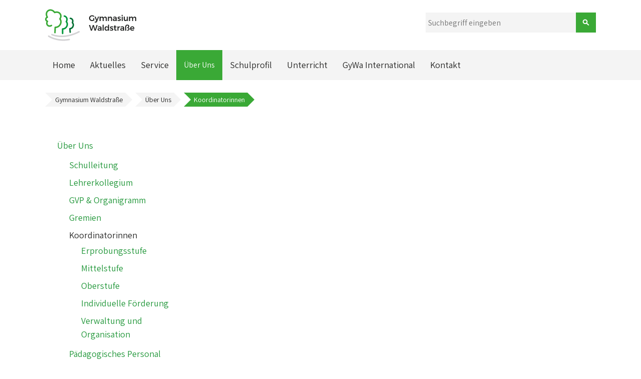

--- FILE ---
content_type: text/html; charset=UTF-8
request_url: https://gywa.de/koordinatorinnen.html
body_size: 6657
content:
<!DOCTYPE html>
<html lang="de-DE">
<head>
<meta charset="UTF-8">
<title>Koordinatorinnen - Gymnasium Waldstraße</title>
<base href="https://gywa.de/">
<meta name="robots" content="index,follow">
<meta name="description" content="">
<meta name="keywords" content="">
<meta name="generator" content="Contao Open Source CMS">
<meta name="viewport" content="width=device-width,initial-scale=1.0">
<style>#left{width:315px;right:315px}#container{padding-left:315px}</style>
<link rel="stylesheet" href="assets/css/layout.min.css,responsive.min.css,icons.min.css,colorbox.min.css...-8aeead0d.css"><script src="assets/js/jquery.min.js-4855859d.js"></script><script src="files/theme_health-navigator/scripts/frontend.js" charset="utf-8"></script>
<link rel="shortcut icon" type="image/png" href="/files/assets/favicon.png" />
<link rel="stylesheet" href="https://fonts.googleapis.com/css?family=Assistant%7CMontserrat">
</head>
<body id="top" class="mac chrome blink ch131">
<input type="checkbox" id="menu" class="mobile-check">
<label for="menu" class="button-nav-mobile"></label>
<div class="outer-wrapper">
<div class="inner-wrapper">
<header id="header">
<div class="inside">
<div class="innerwrapper">
<div class="logo">
<div>
<a href="" title="Startseite">
<img src="https://gywa.de/files/assets/layout_images/logo-header.svg" title="Logo des Gymnasiums Waldstraße" alt="Logo des Gymnasiums Waldstraße" />
</a>
</div>
</div>
<div class="right-elements">
<!-- activate these elements in layout -->
<!-- login button -->
<!-- search field -->
<!-- indexer::stop -->
<div class="mod_search block">
<form action="suche.html" method="get">
<div class="formbody">
<div class="widget widget-text">
<label for="ctrl_keywords_167" class="invisible">Suchbegriffe</label>
<input type="search" name="keywords" id="ctrl_keywords_167" class="text" value="" placeholder="Suchbegriff eingeben">
</div>
<div class="widget widget-submit">
<button type="submit" id="ctrl_submit_167" class="submit">Suchen</button>
</div>
</div>
</form>
</div>
<!-- indexer::continue -->
<!-- social buttons -->
</div>
</div>
<!-- leave this in as long as no article content is in the header -->
<div class="placeholder"></div>
<div class="nav-wrapper">
<!-- indexer::stop -->
<nav class="mod_navigation nav_main block" role="off-canvas">
<a href="koordinatorinnen.html#skipNavigation158" class="invisible">Navigation überspringen</a>
<ul class="level_1">
<li class="first"><a href="home.html" title="Home" class="first">Home</a></li>
<li class="submenu"><a href="news.html" title="Aktuelles" class="submenu">Aktuelles</a>
<ul class="level_2">
<li class="first"><a href="newsletter.html" title="Newsletter" class="first">Newsletter</a></li>
<li><a href="news.html" title="News">News</a></li>
<li><a href="termine.html" title="Termine">Termine</a></li>
<li class="last"><a href="https://ajax.webuntis.com/WebUntis/?school=gymnasium-hattingen#/basic/login" title="Vertretungsplan" class="last" target="_blank">Vertretungsplan</a></li>
</ul>
</li>
<li class="submenu service"><a href="service.html" title="Service" class="submenu service">Service</a>
<ul class="level_2">
<li class="first"><a href="uebermittagsbetreuung.html" title="Übermittagsbetreuung" class="first">Übermittagsbetreuung</a></li>
<li class="submenu"><a href="formulare.html" title="Formulare" class="submenu">Formulare (Anmeldung)</a>
<ul class="level_3">
<li class="first last"><a href="praktika.html" title="Auslandspraktika" class="first last">Auslandspraktika</a></li>
</ul>
</li>
<li><a href="lernmittel.html" title="Lernmittel">Lernmittel</a></li>
<li><a href="regelungen.html" title="Schulordnung und Regelungen">Schulordnung und Regelungen</a></li>
<li><a href="https://www.astradirect.de/" title="Schließfächer für Schüler" target="_blank">Schließfächer für Schüler</a></li>
<li><a href="lupo-verteiler.html" title="Oberstufenwahlen">Oberstufenwahlen</a></li>
<li><a href="infos-zum-abitur.html" title="Infos zum Abitur">Infos zum Abitur</a></li>
<li class="last"><a href="service/iserv-lernplattform.html" title="IServ-Lernplattform" class="last">IServ-Lernplattform</a></li>
</ul>
</li>
<li class="submenu trail"><a href="ueber-uns.html" title="Schule" class="submenu trail">Über Uns</a>
<ul class="level_2">
<li class="sibling first"><a href="schulleitung.html" title="Schulleitung" class="sibling first">Schulleitung</a></li>
<li class="sibling"><a href="lehrerkollegium.html" title="Lehrerkollegium" class="sibling">Lehrerkollegium</a></li>
<li class="sibling"><a href="gvp-und-organigramm.html" title="Geschäftsverteilungsplan &amp; Organigramm" class="sibling">GVP & Organigramm</a></li>
<li class="submenu sibling"><a href="gremien.html" title="Gremien" class="submenu sibling">Gremien</a>
<ul class="level_3">
<li class="first"><a href="schulkonferenz.html" title="Schulkonferenz" class="first">Schulkonferenz</a></li>
<li class="submenu"><a href="schulpflegschaft.html" title="Schulpflegschaft" class="submenu">Schulpflegschaft</a>
<ul class="level_4">
<li class="first last"><a href="aufgaben.html" title="Aufgaben" class="first last">Aufgaben</a></li>
</ul>
</li>
<li class="submenu last"><a href="schuelervertretung.html" title="Schülervertretung" class="submenu last">Schülervertretung</a>
<ul class="level_4">
<li class="first last"><a href="was-ist-die-sv.html" title="Schülervertretung" class="first last">Was ist die SV?</a></li>
</ul>
</li>
</ul>
</li>
<li class="active submenu"><span class="active submenu">Koordinatorinnen</span>
<ul class="level_3">
<li class="first"><a href="erprobungsstufe-2.html" title="Erprobungsstufe" class="first">Erprobungsstufe</a></li>
<li><a href="mittelstufe-2.html" title="Mittelstufe">Mittelstufe</a></li>
<li><a href="oberstufe-2.html" title="Oberstufe">Oberstufe</a></li>
<li><a href="indifoe.html" title="Individuelle Förderung">Individuelle Förderung</a></li>
<li class="last"><a href="koordinatorinnen/verwaltung-und-organisation.html" title="Verwaltung und Organisation" class="last">Verwaltung und Organisation</a></li>
</ul>
</li>
<li class="sibling"><a href="paedagogisches-personal.html" title="Pädagogisches Personal" class="sibling">Pädagogisches Personal</a></li>
<li class="sibling"><a href="hausmeister.html" title="Hausmeister" class="sibling">Sekretariat & Hausmeister</a></li>
<li class="sibling"><a href="ueber-uns/forderverein.html" title="Förderverein" class="sibling">Förderverein</a></li>
<li class="sibling"><a href="jahrbuch.html" title="Jahrbuch" class="sibling">Jahrbuch</a></li>
<li class="submenu sibling"><a href="wir-in-der-presse.html" title="Wir in der Presse" class="submenu sibling">Wir in der Presse</a>
<ul class="level_3">
<li class="first"><a href="wir-in-der-presse/id-2022.html" title="2022" class="first">2022</a></li>
<li><a href="wir-in-der-presse/id-2021.html" title="2021">2021</a></li>
<li><a href="wir-in-der-presse-2020.html" title="2020">2020</a></li>
<li><a href="wir-in-der-presse/id-2019.html" title="2019">2019</a></li>
<li><a href="wir-in-der-presse/id-2018.html" title="2018">2018</a></li>
<li class="last"><a href="wir-in-der-presse/id-2017.html" title="2017" class="last">2017</a></li>
</ul>
</li>
<li class="sibling last"><a href="qualitaetsanalyse.html" title="Qualitätsanalyse" class="sibling last">Qualitätsanalyse</a></li>
</ul>
</li>
<li class="submenu"><a href="schulprofil.html" title="Schulprofil" class="submenu">Schulprofil</a>
<ul class="level_2">
<li class="first"><a href="schulprogramm.html" title="Schulprogramm &amp; Leitbild" class="first">Schulprogramm & Leitbild</a></li>
<li class="submenu"><a href="beratung.html" title="Beratung" class="submenu">Beratung</a>
<ul class="level_3">
<li class="first last"><a href="files/daten/schulprofil/beratung/Einfach%20Konflikte%20l%C3%B6sen.pdf" title="Konflikte lösen" class="first last" target="_blank">Konflikte lösen</a></li>
</ul>
</li>
<li><a href="bildung-nachhaltige-entwicklung.html" title="Bildung für nachhaltige Entwicklung">Bildung für nachhaltige Entwicklung</a></li>
<li><a href="der-bilinguale-zweig.html" title="Der bilinguale Zweig">Der bilinguale Zweig</a></li>
<li><a href="Digitalisierung-und-medienkonzept.html" title="Digitalisierung und Medienkonzept">Digitalisierung und Medienkonzept</a></li>
<li><a href="fahrtenprogramm.html" title="Fahrtenprogramm">Fahrtenprogramm</a></li>
<li><a href="fair-trade.html" title="Fair Trade">Fair Trade</a></li>
<li class="submenu"><a href="schulprofil/individuelle-forderung.html" title="Individuelle Förderung" class="submenu">Individuelle Förderung</a>
<ul class="level_3">
<li class="first"><a href="schulprofil/individuelle-forderung-neu/ag-angebot.html" title="AG-Angebot" class="first">AG-Angebot</a></li>
<li><a href="schulprofil/individuelle-forderung-neu/deutschforderung.html" title="Deutschförderung">Deutschförderung</a></li>
<li><a href="schulprofil/individuelle-forderung-neu/e-stunden.html" title="E-Stunden">E-Stunden</a></li>
<li class="submenu"><a href="schulprofil/individuelle-forderung-neu/erweiterungsprojekt.html" title="Erweiterungsprojekt" class="submenu">Erweiterungsprojekt</a>
<ul class="level_4">
<li class="first last"><a href="schulprofil/individuelle-forderung-neu/erweiterungsprojekt/mehr-zum-erweiterungsprojekt.html" title="Mehr zum Erweiterungsprojekt" class="first last">Mehr zum Erweiterungsprojekt</a></li>
</ul>
</li>
<li><a href="schulprofil/individuelle-forderung-neu/fremdsprachenforderung.html" title="Europa und mehr">Europa und mehr</a></li>
<li><a href="schulprofil/individuelle-forderung-neu/indifo-beratung.html" title="IndiFö-Beratung">IndiFö-Beratung</a></li>
<li class="submenu"><a href="schulprofil/individuelle-forderung-neu/parallelsprachenprogramm.html" title="Parallelsprachenprogramm" class="submenu">Parallelsprachenprogramm</a>
<ul class="level_4">
<li class="first last"><a href="schulprofil/individuelle-forderung-neu/parallelsprachenprogramm/mehr-zum-parallelsprachenprogramm.html" title="Mehr zum Parallelsprachenprogramm" class="first last">Mehr zum Parallelsprachenprogramm</a></li>
</ul>
</li>
<li class="submenu"><a href="schulprofil/individuelle-forderung-neu/schuler-helfen-schulern.html" title="HA-Betreuung/Schüler helfen Schülern" class="submenu">HA-Betreuung/Schüler helfen Schülern</a>
<ul class="level_4">
<li class="first last"><a href="schulprofil/individuelle-forderung-neu/schuler-helfen-schulern/schuler-helfen-schulern.html" title="Schüler helfen Schülern" class="first last">Schüler helfen Schülern</a></li>
</ul>
</li>
<li class="submenu"><a href="schulprofil/individuelle-forderung-neu/soziales-lernen.html" title="Soziales Lernen" class="submenu">Soziales Lernen</a>
<ul class="level_4">
<li class="first"><a href="schulprofil/individuelle-forderung-neu/soziales-lernen/eigenstandig-werden.html" title="Eigenständig werden" class="first">Eigenständig werden</a></li>
<li class="last"><a href="schulprofil/individuelle-forderung-neu/soziales-lernen/klassenrat.html" title="Klassenrat" class="last">Klassenrat</a></li>
</ul>
</li>
<li><a href="schulprofil/individuelle-forderung-neu/underarchiever-forderung.html" title="Underarchiever-Förderung">Underarchiever-Förderung</a></li>
<li><a href="schulprofil/individuelle-forderung-neu/vg-forderung.html" title="VG-Förderung">VG-Förderung</a></li>
<li class="last"><a href="schulprofil/individuelle-forderung-neu/wettbewerbe.html" title="Wettbewerbe" class="last">Wettbewerbe</a></li>
</ul>
</li>
<li class="submenu"><a href="sicherheit-und-gesundheit.html" title="Sicherheit und Gesundheit" class="submenu">Sicherheit und Gesundheit</a>
<ul class="level_3">
<li class="first"><a href="bildung-und-gesundheit.html" title="Bildung und Gesundheit (BUG)" class="first">Bildung und Gesundheit (BUG)</a></li>
<li><a href="schulsanit%C3%A4tsdienst.html" title="Schulsanitätsdienst">Schulsanitätsdienst</a></li>
<li><a href="schulsozialarbeit.html" title="Schulsozialarbeit">Schulsozialarbeit</a></li>
<li><a href="suchtpr%C3%A4vention.html" title="Suchtprävention">Suchtprävention</a></li>
<li class="submenu last"><a href="notfallplan.html" title="Notfallplan" class="submenu last">Notfallplan</a>
<ul class="level_4">
<li class="first"><a href="verhalten-bei-amokalarm.html" title="Verhalten bei Amokalarm" class="first">Verhalten bei Amokalarm</a></li>
<li class="last"><a href="verhalten-bei-feueralarm.html" title="Verhalten bei Feueralarm" class="last">Verhalten bei Feueralarm</a></li>
</ul>
</li>
</ul>
</li>
<li class="last"><a href="berufswahlorientierung.html" title="Studien- und Berufswahlorientierung" class="last">Studien- und Berufswahlorientierung</a></li>
</ul>
</li>
<li class="submenu"><a href="unterricht.html" title="Unterricht" class="submenu">Unterricht</a>
<ul class="level_2">
<li class="first"><a href="stundentafel.html" title="Stufentafel" class="first">Stundentafel</a></li>
<li class="submenu faecher"><a href="faecher.html" title="Fächer" class="submenu faecher">Fächer</a>
<ul class="level_3">
<li class="submenu first"><a href="https://gy-waldstrasse.de/faecher.html#naturwissenschaften" title="Naturwissenschaften" class="submenu first">Naturwissenschaften</a>
<ul class="level_4">
<li class="first"><a href="informatik.html" title="Informatik" class="first">Informatik</a></li>
<li><a href="physik.html" title="Physik">Physik</a></li>
<li><a href="mathematik.html" title="Mathematik">Mathematik</a></li>
<li><a href="chemie.html" title="Chemie">Chemie</a></li>
<li class="last"><a href="biologie.html" title="Biologie" class="last">Biologie</a></li>
</ul>
</li>
<li class="submenu"><a href="https://gy-waldstrasse.de/faecher.html#sprachen" title="Sprachen" class="submenu">Sprachen</a>
<ul class="level_4">
<li class="first"><a href="spanisch.html" title="Spanisch" class="first">Spanisch</a></li>
<li><a href="latein.html" title="Latein">Latein</a></li>
<li><a href="franzoesisch.html" title="Französisch">Französisch</a></li>
<li><a href="englisch.html" title="Englisch">Englisch</a></li>
<li><a href="deutsch.html" title="Deutsch">Deutsch</a></li>
<li class="dif last"><a href="bilingualer-unterricht.html" title="Bilingualer Unterricht" class="dif last">Bilingualer Unterricht</a></li>
</ul>
</li>
<li class="submenu"><a href="https://gy-waldstrasse.de/faecher.html#gesellschaftswissenschaften" title="Gesellschaftswissenschaften" class="submenu">Gesellschaftswissenschaften</a>
<ul class="level_4">
<li class="dif first"><a href="sozialpraktikum.html" title="Sozialpraktikum" class="dif first">Sozialpraktikum</a></li>
<li><a href="politik-wirtschaft-sowi.html" title="Wirtschaft-Politik">Wirtschaft-Politik, SoWi</a></li>
<li><a href="geschichte.html" title="Geschichte">Geschichte</a></li>
<li class="last"><a href="erdkunde.html" title="Erdkunde" class="last">Erdkunde</a></li>
</ul>
</li>
<li class="submenu"><a href="https://gy-waldstrasse.de/faecher.html#kreativ" title="Kreativ" class="submenu">Kreativ</a>
<ul class="level_4">
<li class="first"><a href="musik.html" title="Musik" class="first">Musik</a></li>
<li><a href="literatur.html" title="Literatur">Literatur</a></li>
<li class="last"><a href="kunst.html" title="Kunst" class="last">Kunst</a></li>
</ul>
</li>
<li class="submenu"><a href="https://gy-waldstrasse.de/faecher.html#ak" title="Aktiv" class="submenu">Aktiv</a>
<ul class="level_4">
<li class="first"><a href="sport.html" title="Sport" class="first">Sport</a></li>
<li class="dif last"><a href="fit-gesund-aktiv.html" title="Fit, gesund und aktiv" class="dif last">Fit, gesund und aktiv</a></li>
</ul>
</li>
<li class="submenu last"><a href="https://gy-waldstrasse.de/faecher.html#ethik-religion" title="Ethik/Religion" class="submenu last">Ethik/Religion</a>
<ul class="level_4">
<li class="first"><a href="praktische-philosophie.html" title="Praktische Philosophie" class="first">Praktische Philosophie</a></li>
<li><a href="philosophie.html" title="Philosophie">Philosophie</a></li>
<li class="last"><a href="religion.html" title="Religion" class="last">Religion</a></li>
</ul>
</li>
</ul>
</li>
<li><a href="arbeitsgemeinschaften.html" title="Arbeitsgemeinschaften">Arbeitsgemeinschaften</a></li>
<li class="submenu last"><a href="digitalunterricht.html" title="Digitaler Unterricht" class="submenu last">Digitaler Unterricht</a>
<ul class="level_3">
<li class="first last"><a href="regelndigitalunterricht.html" title="Regeln Digitalunterricht" class="first last">Regeln Digitalunterricht</a></li>
</ul>
</li>
</ul>
</li>
<li class="submenu"><a href="gywa-international.html" title="GyWa International" class="submenu">GyWa International</a>
<ul class="level_2">
<li class="submenu first"><a href="eramus-schuleraustausche.html" title="Eramus+ - Schüleraustausche" class="submenu first">Eramus+ - Schüleraustausche</a>
<ul class="level_3">
<li class="submenu first"><a href="rota-projekt.html" title="ROTA-Projekt" class="submenu first">ROTA-Projekt</a>
<ul class="level_4">
<li class="first"><a href="https://twinspace.etwinning.net/36742/pages/page/209761" title="ROTA 2017" class="first" target="_blank">Hattingen 2017</a></li>
<li><a href="https://twinspace.etwinning.net/36742/pages/page/414090" title="Schijndel 2018">Schijndel 2018</a></li>
<li><a href="https://twinspace.etwinning.net/36742/pages/page/653802" title="Lincoln 2019">Lincoln 2019</a></li>
<li><a href="eramus-schuleraustausche/hattingen-und-tres-cantos-2024-25.html" title="Hattingen und Tres Cantos 2024/25">Hattingen und Tres Cantos 2024/25</a></li>
<li class="last"><a href="http://archiv.gy-waldstrasse.de/cms/index.php?page=rota-historie" title="ROTA - Historie" class="last">Historie</a></li>
</ul>
</li>
<li><a href="eramus-schuleraustausche/schijndel-nl.html" title="Schijndel &#40;NL&#41;">Schijndel &#40;NL&#41;</a></li>
<li><a href="eramus-schuleraustausche/brugge-b.html" title="Brügge &#40;B&#41;">Brügge &#40;B&#41;</a></li>
<li class="last"><a href="gywa-international/saint-denis-f.html" title="Saint-Denis &#40;F&#41;" class="last">Saint-Denis &#40;F&#41;</a></li>
</ul>
</li>
<li class="submenu"><a href="weitere-schueleraustausche.html" title="weitere Schüleraustausche" class="submenu">weitere Schüleraustausche</a>
<ul class="level_3">
<li class="submenu first"><a href="england.html" title="England" class="submenu first">England</a>
<ul class="level_4">
<li class="first"><a href="beitraege-der-kollegen-zur-festschrift-2014.html" title="Beiträge der Kollegen zur Festschrift 2014" class="first">Beiträge der Kollegen zur Festschrift 2014</a></li>
<li><a href="geschichte-england-austausch.html" title="Geschichte">Geschichte</a></li>
<li class="last"><a href="music-exchange-erfahrungsberichte.html" title="Music Exchange - Erfahrungsberichte" class="last">Music Exchange Erfahrungsberichte</a></li>
</ul>
</li>
<li><a href="israel.html" title="Israel">Israel</a></li>
<li class="submenu last"><a href="polen.html" title="Polen" class="submenu last">Polen</a>
<ul class="level_4">
<li class="first"><a href="die-geschichte-des-austausches.html" title="Die Geschichte des Austausches" class="first">Die Geschichte des Austausches</a></li>
<li><a href="http://archiv.gy-waldstrasse.de/cms/index.php?page=austausch-2016" title="Archiv des Austausches">Archiv des Austausches</a></li>
<li class="last"><a href="partnerschule.html" title="Partnerschule" class="last">Partnerschule</a></li>
</ul>
</li>
</ul>
</li>
<li class="submenu"><a href="europaschule.html" title="Europaschule" class="submenu">Europaschule</a>
<ul class="level_3">
<li class="first"><a href="europaschule/europatag-2022.html" title="Europawoche 2022" class="first">Europawoche 2022</a></li>
<li><a href="Europa-Aktivit%C3%A4ten.html" title="Europa-Aktivitäten">Europa-Aktivitäten</a></li>
<li class="submenu"><a href="Europa-Ausstellungen.html" title="Europa-Ausstellungen" class="submenu">Europa-Ausstellungen</a>
<ul class="level_4">
<li class="first"><a href="europaschule/europaausstellung-2021.html" title="Europaaustellung 2021" class="first">Europaausstellung 2021</a></li>
<li class="last"><a href="Europa-Ausstellungen/europaausstellung-2022.html" title="Europaausstellung 2022" class="last">Europaausstellung 2022</a></li>
</ul>
</li>
<li class="last"><a href="pressemitteilungen_europaschule.html" title="Pressemitteilungen Europaschule" class="last">Pressemitteilungen Europaschule</a></li>
</ul>
</li>
<li><a href="individuelle-auslandsaufenthalte.html" title="Individuelle Auslandsaufenthalte">Individuelle Auslandsaufenthalte</a></li>
<li class="last"><a href="gywa-international/effort-a.html" title="EFFORT-A" class="last">EFFORT-A</a></li>
</ul>
</li>
<li class="submenu last"><a href="kontakt.html" title="Kontakt" class="submenu last">Kontakt</a>
<ul class="level_2">
<li class="first"><a href="anfahrt.html" title="Anfahrt" class="first">Anfahrt</a></li>
<li class="last"><a href="http://www.disclaimer.de/disclaimer.htm" title="Disclaimer" class="last">Disclaimer</a></li>
</ul>
</li>
</ul>
<a id="skipNavigation158" class="invisible">&nbsp;</a>
</nav>
<!-- indexer::continue -->
<div class="show-mobile">
<!-- indexer::stop -->
<div class="mod_search block">
<form action="suche.html" method="get">
<div class="formbody">
<div class="widget widget-text">
<label for="ctrl_keywords_167" class="invisible">Suchbegriffe</label>
<input type="search" name="keywords" id="ctrl_keywords_167" class="text" value="" placeholder="Suchbegriff eingeben">
</div>
<div class="widget widget-submit">
<button type="submit" id="ctrl_submit_167" class="submit">Suchen</button>
</div>
</div>
</form>
</div>
<!-- indexer::continue -->
</div><!-- END .show-mobile -->
</div><!-- END .nav-wrapper -->
<!-- indexer::stop -->
<div class="mod_breadcrumb block">
<ul>
<li class="first"><a href="home.html" title="Gymnasium Waldstraße">Gymnasium Waldstraße</a></li>
<li><a href="ueber-uns.html" title="Schule">Über Uns</a></li>
<li class="active last">Koordinatorinnen</li>
</ul>
</div>
<!-- indexer::continue -->
</div>
</header>
<div id="wrapper">
<div id="container">
<div id="main">
<div class="inside">
<div class="mod_article block" id="article-437">
</div>
<script>$(document).ready(function(){var btn=$("#scroll-to-top");var menu=$('.sidebar_level_0');var link=$('#toStart');var linkText=$('#linkToStart');menu.addClass("invisible-menu");if($(this).scrollTop()>500)btn.addClass("show");btn.click(function(){btn.addClass("clicked");$("html, body").animate({scrollTop:0},600,function(){btn.removeClass("show")})});$(window).scroll(function(e){checkVisibility();if($(this).scrollTop()>500)btn.addClass("show");else btn.removeClass("show")});function checkVisibility(){if(btn.hasClass("show")){btn.hover(function(){btn.addClass("clicked")},function(){btn.removeClass("clicked")})}else btn.removeClass("clicked")}
link.click(function(){menu.slideToggle();linkText.toggleClass("invisible-menu-open")})})</script>
<div id="scroll-to-top" class="floating-action-btn">
<div title="Nach oben"></div>
</div>		        </div>
</div>
<aside id="left">
<div class="inside">
<!-- indexer::stop -->
<nav class="mod_navigation block" id="sidemenu" role="off-canvas">
<a href="koordinatorinnen.html#skipNavigation170" class="invisible">Navigation überspringen</a>
<li id="toStart"><a id="linkToStart">Navigation</a></li>
<ul class="sidebar_level_0">
<li class="submenu first">
<a href="" title="Über Uns" class="submenu first"
aria-haspopup="true">
Über Uns                </a>
</li>
<li>
<ul class="sidebar_level_1">
<li>
<a href="schulleitung.html" title="Schulleitung"  class="sibling first"                                                                                                        >
Schulleitung                </a>
</li>
<li>
<a href="lehrerkollegium.html" title="Lehrerkollegium"  class="sibling"                                                                                                        >
Lehrerkollegium                </a>
</li>
<li>
<a href="gvp-und-organigramm.html" title="Geschäftsverteilungsplan &amp; Organigramm"  class="sibling"                                                                                                        >
GVP & Organigramm                </a>
</li>
<li>
<a href="gremien.html" title="Gremien"  class="submenu sibling"                                                                                                         aria-haspopup="true">
Gremien                </a>
</li>
<li class="active submenu">
<span class="active submenu"  aria-haspopup="true">
Koordinatorinnen			</span>
<ul class="sidebar_level_2">
<li>
<a href="erprobungsstufe-2.html" title="Erprobungsstufe"  class="first"                                                                                                        >
Erprobungsstufe                </a>
</li>
<li>
<a href="mittelstufe-2.html" title="Mittelstufe"                                                                                                         >
Mittelstufe                </a>
</li>
<li>
<a href="oberstufe-2.html" title="Oberstufe"                                                                                                         >
Oberstufe                </a>
</li>
<li>
<a href="indifoe.html" title="Individuelle Förderung"                                                                                                         >
Individuelle Förderung                </a>
</li>
<li>
<a href="koordinatorinnen/verwaltung-und-organisation.html" title="Verwaltung und Organisation"  class="last"                                                                                                        >
Verwaltung und Organisation                </a>
</li>
</ul>
</li>
<li>
<a href="paedagogisches-personal.html" title="Pädagogisches Personal"  class="sibling"                                                                                                        >
Pädagogisches Personal                </a>
</li>
<li>
<a href="hausmeister.html" title="Hausmeister"  class="sibling"                                                                                                        >
Sekretariat & Hausmeister                </a>
</li>
<li>
<a href="ueber-uns/forderverein.html" title="Förderverein"  class="sibling"                                                                                                        >
Förderverein                </a>
</li>
<li>
<a href="jahrbuch.html" title="Jahrbuch"  class="sibling"                                                                                                        >
Jahrbuch                </a>
</li>
<li>
<a href="wir-in-der-presse.html" title="Wir in der Presse"  class="submenu sibling"                                                                                                         aria-haspopup="true">
Wir in der Presse                </a>
</li>
<li>
<a href="qualitaetsanalyse.html" title="Qualitätsanalyse"  class="sibling last"                                                                                                        >
Qualitätsanalyse                </a>
</li>
</ul>
</li>
</ul>
<a id="skipNavigation170" class="invisible">&nbsp;</a>
</nav>
<!-- indexer::continue -->
</div>
</aside>
</div>
</div>
</div>
<footer id="footer">
<div class="inside">
<!-- indexer::stop -->
<nav class="mod_navigation nav_meta block" role="off-canvas">
<a href="koordinatorinnen.html#skipNavigation159" class="invisible">Navigation überspringen</a>
<ul class="level_1">
<li class="first"><a href="home.html" title="Home" class="first">Home</a></li>
<li><a href="news.html" title="Aktuelles">Aktuelles</a></li>
<li class="service"><a href="service.html" title="Service" class="service">Service</a></li>
<li class="trail"><a href="ueber-uns.html" title="Schule" class="trail">Über Uns</a></li>
<li><a href="schulprofil.html" title="Schulprofil">Schulprofil</a></li>
<li><a href="unterricht.html" title="Unterricht">Unterricht</a></li>
<li><a href="gywa-international.html" title="GyWa International">GyWa International</a></li>
<li class="last"><a href="kontakt.html" title="Kontakt" class="last">Kontakt</a></li>
</ul>
<a id="skipNavigation159" class="invisible">&nbsp;</a>
</nav>
<!-- indexer::continue -->
<div id="footer-logos">
<a href="https://www.europaschulen.nrw.de/" target="_blank"><img src="/files/daten/home/logo-europaschule-nrw.png" title="Europa-Schule NRW" alt="Europa-Schule NRW"></a>
<a href="https://mintzukunftschaffen.de/mint-freundliche-schule-2/" target="_blank"><img src="/files/assets/footer-logos/logo-mint-freundliche-schule-2017.svg" title="MINT-freundliche Schule" alt="MINT-freundliche Schule"></a>
<a href="https://www.bug-nrw.de/arbeitsfelder/gute-gesunde-schule/" target="_blank"><img src="/files/assets/footer-logos/logo-landesprogramm-nrw-bildung-und-gesundheit.svg" title="Bildung und Gesundheit NRW" alt="Bildung und Gesundheit NRW"></a>
<a href="https://www.gy-waldstrasse.de/rota.html" target="_blank"><img src="/files/assets/footer-logos/logo-rota.svg" title="Rota Schüleraustausch" alt="Rota Schüleraustausch Logo"></a>
<a href="https://www.junior-programme.de/de/ueber-uns/" target="_blank"><img src="/files/assets/footer-logos/logo-junior-premium-schule.svg" title="JUNIOR Premium Schule" alt="JUNIOR Premium Schule"></a>
<a href="https://www.fairtrade-schools.de/ueber-fairtrade-schools/" target="_blank"><img src="/files/assets/footer-logos/logo-wir-sind-fairtrade-school.svg" title="Fairtrade-Schule" alt="Fairtrade-Schule"></a>
<a href="http://www.erasmusplus.de/erasmus/" target="_blank"><img src="/files/assets/footer-logos/logo-erasmus-plus.svg" title="Gefördert durch Erasmus+" alt="Gefördert durch Erasmus+"></a>
<a href="https://www.etwinning.net/de/pub/" target="_blank"><img src="/files/assets/footer-logos/logo-etwinning.svg" title="eTwinning" alt="eTwinning"></a>
<a href="http://www.dpjw.org/ueber-das-dpjw/" target="_blank"><img src="/files/assets/footer-logos/logo-deutsch-polnisches-jugendwerk.svg" title="Deutsch-Polnisches Jugendwerk" alt="Deutsch-Polnisches Jugendwerk"></a>
<a href="https://neu.bilingual-ag-nrw.de/" target="_blank"><img src="/files/assets/footer-logos/logo-bilingual-web-rgb.png" title="Bilinguaal AG NRW" alt="Bilingual AG NRW"></a>
<a href="https://m.schule-ohne-rassismus.org/startseite/" target="_blank"><img src="/files/assets/footer-logos/logo-schule-ohne-rassismus.png" title="Schule ohne Rassismus" alt="Schule ohne Rassismus"></a>
</div>
<div class="copyright">Seite erstellt von der <a href="website-gruppe.html">Website-Gruppe</a> des Gymnasiums Waldstraße. Design © <a href="http://www.cts-media.eu/" target="_blank">CTS Media GmbH</a></div>        </div>
</footer>
</div>
<script src="assets/jquery-ui/js/jquery-ui.min.js?v=1.12.1.1"></script>
<script>jQuery(function($){$(document).accordion({heightStyle:'content',header:'.toggler',collapsible:!0,create:function(event,ui){ui.header.addClass('active');$('.toggler').attr('tabindex',0)},activate:function(event,ui){ui.newHeader.addClass('active');ui.oldHeader.removeClass('active');$('.toggler').attr('tabindex',0)}})})</script>
<script src="assets/colorbox/js/colorbox.min.js"></script>
<script>(function($){$(document).ready(function(){$('a[data-lightbox]').map(function(){$(this).colorbox({loop:!1,rel:$(this).attr('data-lightbox'),maxWidth:'95%',maxHeight:'95%',current:"Bild {current} von {total}"})})})})(jQuery)</script>
<script src="assets/tablesorter/js/tablesorter.min.js?v=2.31.3"></script>
<script>jQuery(function($){$('.ce_table .sortable').each(function(i,table){var attr=$(table).attr('data-sort-default'),opts={},s;if(attr){s=attr.split('|');opts={sortList:[[s[0],s[1]=='desc'|0]]}}
$(table).tablesorter(opts)})})</script>
<script src="assets/swipe/js/swipe.min.js?v=2.2.0"></script>
<script>(function(){var e=document.querySelectorAll('.content-slider, .slider-control'),c,i;for(i=0;i<e.length;i+=2){c=e[i].getAttribute('data-config').split(',');new Swipe(e[i],{'auto':parseInt(c[0]),'speed':parseInt(c[1]),'startSlide':parseInt(c[2]),'continuous':parseInt(c[3]),'menu':e[i+1]})}})()</script>
</body>
</html>

--- FILE ---
content_type: text/css
request_url: https://gywa.de/assets/css/layout.min.css,responsive.min.css,icons.min.css,colorbox.min.css...-8aeead0d.css
body_size: 14021
content:
body,form,figure{margin:0;padding:0}img{border:0}header,footer,nav,section,aside,article,figure,figcaption{display:block}body{font-size:100.01%}select,input,textarea{font-size:99%}#container,.inside{position:relative}#main,#left,#right{float:left;position:relative}#main{width:100%}#left{margin-left:-100%}#right{margin-right:-100%}#footer{clear:both}#main .inside{min-height:1px}.ce_gallery>ul{margin:0;padding:0;overflow:hidden;list-style:none}.ce_gallery>ul li{float:left}.ce_gallery>ul li.col_first{clear:left}.float_left{float:left}.float_right{float:right}.block{overflow:hidden}.clear,#clear{height:.1px;font-size:.1px;line-height:.1px;clear:both}.invisible{border:0;clip:rect(0 0 0 0);height:1px;margin:-1px;overflow:hidden;padding:0;position:absolute;width:1px}.custom{display:block}#container:after,.custom:after{content:"";display:table;clear:both}
@media (max-width:767px){#wrapper{margin:0;width:auto}#container{padding-left:0;padding-right:0}#main,#left,#right{float:none;width:auto}#left{right:0;margin-left:0}#right{margin-right:0}}img{max-width:100%;height:auto}.ie7 img{-ms-interpolation-mode:bicubic}.ie8 img{width:auto}.audio_container audio{max-width:100%}.video_container video{max-width:100%;height:auto}.responsive{position:relative;height:0}.responsive iframe{position:absolute;top:0;left:0;width:100%;height:100%}.responsive.ratio-169{padding-bottom:56.25%}.responsive.ratio-1610{padding-bottom:62.5%}.responsive.ratio-219{padding-bottom:42.8571%}.responsive.ratio-43{padding-bottom:75%}.responsive.ratio-32{padding-bottom:66.6666%}
.download-element{padding:3px 6px 3px 22px;background:url(../../assets/contao/images/iconPLAIN.svg) left center no-repeat}ul.enclosure{padding-left:0}li.download-element{list-style-type:none}.ext-xl{background-image:url(../../assets/contao/images/iconXL.svg)}.ext-xls{background-image:url(../../assets/contao/images/iconXLS.svg)}.ext-xlsx{background-image:url(../../assets/contao/images/iconXLSX.svg)}.ext-hqx{background-image:url(../../assets/contao/images/iconHQX.svg)}.ext-cpt{background-image:url(../../assets/contao/images/iconCPT.svg)}.ext-bin{background-image:url(../../assets/contao/images/iconBIN.svg)}.ext-doc{background-image:url(../../assets/contao/images/iconDOC.svg)}.ext-docx{background-image:url(../../assets/contao/images/iconDOCX.svg)}.ext-word{background-image:url(../../assets/contao/images/iconWORD.svg)}.ext-cto{background-image:url(../../assets/contao/images/iconCTO.svg)}.ext-dms{background-image:url(../../assets/contao/images/iconDMS.svg)}.ext-lha{background-image:url(../../assets/contao/images/iconLHA.svg)}.ext-lzh{background-image:url(../../assets/contao/images/iconLZH.svg)}.ext-exe{background-image:url(../../assets/contao/images/iconEXE.svg)}.ext-class{background-image:url(../../assets/contao/images/iconCLASS.svg)}.ext-so{background-image:url(../../assets/contao/images/iconSO.svg)}.ext-sea{background-image:url(../../assets/contao/images/iconSEA.svg)}.ext-dll{background-image:url(../../assets/contao/images/iconDLL.svg)}.ext-oda{background-image:url(../../assets/contao/images/iconODA.svg)}.ext-pdf{background-image:url(../../assets/contao/images/iconPDF.svg)}.ext-ai{background-image:url(../../assets/contao/images/iconAI.svg)}.ext-eps{background-image:url(../../assets/contao/images/iconEPS.svg)}.ext-ps{background-image:url(../../assets/contao/images/iconPS.svg)}.ext-pps{background-image:url(../../assets/contao/images/iconPPS.svg)}.ext-ppt{background-image:url(../../assets/contao/images/iconPPT.svg)}.ext-pptx{background-image:url(../../assets/contao/images/iconPPTX.svg)}.ext-smi{background-image:url(../../assets/contao/images/iconSMI.svg)}.ext-smil{background-image:url(../../assets/contao/images/iconSMIL.svg)}.ext-mif{background-image:url(../../assets/contao/images/iconMIF.svg)}.ext-odc{background-image:url(../../assets/contao/images/iconODC.svg)}.ext-odf{background-image:url(../../assets/contao/images/iconODF.svg)}.ext-odg{background-image:url(../../assets/contao/images/iconODG.svg)}.ext-odi{background-image:url(../../assets/contao/images/iconODI.svg)}.ext-odp{background-image:url(../../assets/contao/images/iconODP.svg)}.ext-ods{background-image:url(../../assets/contao/images/iconODS.svg)}.ext-odt{background-image:url(../../assets/contao/images/iconODT.svg)}.ext-wbxml{background-image:url(../../assets/contao/images/iconWBXML.svg)}.ext-wmlc{background-image:url(../../assets/contao/images/iconWMLC.svg)}.ext-dmg{background-image:url(../../assets/contao/images/iconDMG.svg)}.ext-dcr{background-image:url(../../assets/contao/images/iconDCR.svg)}.ext-dir{background-image:url(../../assets/contao/images/iconDIR.svg)}.ext-dxr{background-image:url(../../assets/contao/images/iconDXR.svg)}.ext-dvi{background-image:url(../../assets/contao/images/iconDVI.svg)}.ext-gtar{background-image:url(../../assets/contao/images/iconGTAR.svg)}.ext-inc{background-image:url(../../assets/contao/images/iconINC.svg)}.ext-php{background-image:url(../../assets/contao/images/iconPHP.svg)}.ext-php3{background-image:url(../../assets/contao/images/iconPHP3.svg)}.ext-php4{background-image:url(../../assets/contao/images/iconPHP4.svg)}.ext-php5{background-image:url(../../assets/contao/images/iconPHP5.svg)}.ext-phtml{background-image:url(../../assets/contao/images/iconPHTML.svg)}.ext-phps{background-image:url(../../assets/contao/images/iconPHPS.svg)}.ext-js{background-image:url(../../assets/contao/images/iconJS.svg)}.ext-psd{background-image:url(../../assets/contao/images/iconPSD.svg)}.ext-rar{background-image:url(../../assets/contao/images/iconRAR.svg)}.ext-fla{background-image:url(../../assets/contao/images/iconFLA.svg)}.ext-swf{background-image:url(../../assets/contao/images/iconSWF.svg)}.ext-sit{background-image:url(../../assets/contao/images/iconSIT.svg)}.ext-tar{background-image:url(../../assets/contao/images/iconTAR.svg)}.ext-tgz{background-image:url(../../assets/contao/images/iconTGZ.svg)}.ext-xhtml{background-image:url(../../assets/contao/images/iconXHTML.svg)}.ext-xht{background-image:url(../../assets/contao/images/iconXHT.svg)}.ext-zip{background-image:url(../../assets/contao/images/iconZIP.svg)}.ext-m4a{background-image:url(../../assets/contao/images/iconM4A.svg)}.ext-mp3{background-image:url(../../assets/contao/images/iconMP3.svg)}.ext-wma{background-image:url(../../assets/contao/images/iconWMA.svg)}.ext-mpeg{background-image:url(../../assets/contao/images/iconMPEG.svg)}.ext-wav{background-image:url(../../assets/contao/images/iconWAV.svg)}.ext-ogg{background-image:url(../../assets/contao/images/iconOGG.svg)}.ext-mid{background-image:url(../../assets/contao/images/iconMID.svg)}.ext-midi{background-image:url(../../assets/contao/images/iconMIDI.svg)}.ext-aif{background-image:url(../../assets/contao/images/iconAIF.svg)}.ext-aiff{background-image:url(../../assets/contao/images/iconAIFF.svg)}.ext-aifc{background-image:url(../../assets/contao/images/iconAIFC.svg)}.ext-ram{background-image:url(../../assets/contao/images/iconRAM.svg)}.ext-rm{background-image:url(../../assets/contao/images/iconRM.svg)}.ext-rpm{background-image:url(../../assets/contao/images/iconRPM.svg)}.ext-ra{background-image:url(../../assets/contao/images/iconRA.svg)}.ext-bmp{background-image:url(../../assets/contao/images/iconBMP.svg)}.ext-gif{background-image:url(../../assets/contao/images/iconGIF.svg)}.ext-jpeg{background-image:url(../../assets/contao/images/iconJPEG.svg)}.ext-jpg{background-image:url(../../assets/contao/images/iconJPG.svg)}.ext-jpe{background-image:url(../../assets/contao/images/iconJPE.svg)}.ext-png{background-image:url(../../assets/contao/images/iconPNG.svg)}.ext-tiff{background-image:url(../../assets/contao/images/iconTIFF.svg)}.ext-tif{background-image:url(../../assets/contao/images/iconTIF.svg)}.ext-svg{background-image:url(../../assets/contao/images/iconSVG.svg)}.ext-svgz{background-image:url(../../assets/contao/images/iconSVGZ.svg)}.ext-webp{background-image:url(../../assets/contao/images/iconWEBP.svg)}.ext-avif{background-image:url(../../assets/contao/images/iconAVIF.svg)}.ext-heic{background-image:url(../../assets/contao/images/iconHEIC.svg)}.ext-jxl{background-image:url(../../assets/contao/images/iconJXL.svg)}.ext-eml{background-image:url(../../assets/contao/images/iconEML.svg)}.ext-asp{background-image:url(../../assets/contao/images/iconASP.svg)}.ext-css{background-image:url(../../assets/contao/images/iconCSS.svg)}.ext-scss{background-image:url(../../assets/contao/images/iconSCSS.svg)}.ext-less{background-image:url(../../assets/contao/images/iconLESS.svg)}.ext-html{background-image:url(../../assets/contao/images/iconHTML.svg)}.ext-htm{background-image:url(../../assets/contao/images/iconHTM.svg)}.ext-md{background-image:url(../../assets/contao/images/iconMD.svg)}.ext-shtml{background-image:url(../../assets/contao/images/iconSHTML.svg)}.ext-txt{background-image:url(../../assets/contao/images/iconTXT.svg)}.ext-text{background-image:url(../../assets/contao/images/iconTEXT.svg)}.ext-log{background-image:url(../../assets/contao/images/iconLOG.svg)}.ext-rtx{background-image:url(../../assets/contao/images/iconRTX.svg)}.ext-rtf{background-image:url(../../assets/contao/images/iconRTF.svg)}.ext-xml{background-image:url(../../assets/contao/images/iconXML.svg)}.ext-xsl{background-image:url(../../assets/contao/images/iconXSL.svg)}.ext-mp4{background-image:url(../../assets/contao/images/iconMP4.svg)}.ext-m4v{background-image:url(../../assets/contao/images/iconM4V.svg)}.ext-mov{background-image:url(../../assets/contao/images/iconMOV.svg)}.ext-wmv{background-image:url(../../assets/contao/images/iconWMV.svg)}.ext-webm{background-image:url(../../assets/contao/images/iconWEBM.svg)}.ext-qt{background-image:url(../../assets/contao/images/iconQT.svg)}.ext-rv{background-image:url(../../assets/contao/images/iconRV.svg)}.ext-avi{background-image:url(../../assets/contao/images/iconAVI.svg)}.ext-ogv{background-image:url(../../assets/contao/images/iconOGV.svg)}.ext-movie{background-image:url(../../assets/contao/images/iconMOVIE.svg)}
#colorbox,#cboxOverlay,#cboxWrapper{position:absolute;top:0;left:0;z-index:9999;overflow:hidden;-webkit-transform:translate3d(0,0,0)}#cboxWrapper{max-width:none}#cboxOverlay{position:fixed;width:100%;height:100%}#cboxMiddleLeft,#cboxBottomLeft{clear:left}#cboxContent{position:relative}#cboxLoadedContent{overflow:auto;-webkit-overflow-scrolling:touch}#cboxTitle{margin:0}#cboxLoadingOverlay,#cboxLoadingGraphic{position:absolute;top:0;left:0;width:100%;height:100%}#cboxPrevious,#cboxNext,#cboxClose,#cboxSlideshow{cursor:pointer}.cboxPhoto{float:left;margin:auto;border:0;display:block;max-width:none;-ms-interpolation-mode:bicubic}.cboxIframe{width:100%;height:100%;display:block;border:0;padding:0;margin:0}#colorbox,#cboxContent,#cboxLoadedContent{box-sizing:content-box;-moz-box-sizing:content-box;-webkit-box-sizing:content-box}#cboxOverlay{background:#000;opacity:.9;filter:alpha(opacity = 90)}#colorbox{outline:0}#cboxContent{margin-top:20px;background:#000}.cboxIframe{background:#fff}#cboxError{padding:50px;border:1px solid #ccc}#cboxLoadedContent{border:5px solid #000;background:#fff}#cboxTitle{position:absolute;top:-20px;left:0;color:#ccc}#cboxCurrent{position:absolute;top:-20px;right:0;color:#ccc}#cboxLoadingGraphic{background:url(../../assets/colorbox/images/loading.gif) no-repeat center center}#cboxPrevious,#cboxNext,#cboxSlideshow,#cboxClose{border:0;padding:0;margin:0;overflow:visible;width:auto;background:0 0}#cboxPrevious:active,#cboxNext:active,#cboxSlideshow:active,#cboxClose:active{outline:0}#cboxSlideshow{position:absolute;top:-20px;right:90px;color:#fff}#cboxPrevious{position:absolute;top:50%;left:5px;margin-top:-32px;background:url(../../assets/colorbox/images/controls.png) no-repeat top left;width:28px;height:65px;text-indent:-9999px}#cboxPrevious:hover{background-position:bottom left}#cboxNext{position:absolute;top:50%;right:5px;margin-top:-32px;background:url(../../assets/colorbox/images/controls.png) no-repeat top right;width:28px;height:65px;text-indent:-9999px}#cboxNext:hover{background-position:bottom right}#cboxClose{position:absolute;top:5px;right:5px;display:block;background:url(../../assets/colorbox/images/controls.png) no-repeat top center;width:38px;height:19px;text-indent:-9999px}#cboxClose:hover{background-position:bottom center}
table.sortable thead th{background-image:url(../../assets/tablesorter/images/default.svg);background-repeat:no-repeat;background-position:center right}table.sortable thead th.tablesorter-headerDesc{background-image:url(../../assets/tablesorter/images/asc.svg)}table.sortable thead th.tablesorter-headerAsc{background-image:url(../../assets/tablesorter/images/desc.svg)}
.content-slider{overflow:hidden;visibility:hidden;position:relative}.slider-wrapper{overflow:hidden;position:relative}.slider-wrapper>*{float:left;width:100%;position:relative}.slider-control{height:30px;position:relative}.slider-control a,.slider-control .slider-menu{position:absolute;top:9px;display:inline-block}.slider-control .slider-prev{left:0}.slider-control .slider-next{right:0}.slider-control .slider-menu{top:0;width:50%;left:50%;margin-left:-25%;font-size:27px;text-align:center}.slider-control .slider-menu b{color:#bbb;cursor:pointer}.slider-control .slider-menu b.active{color:#666}
#coffee > div {
    position: absolute;
    background-image: url("/files/daten/unterricht/arbeitsgemeinschaften/website-gruppe/giphy.gif");
    opacity: .4;
    width: 100%;
    height: 100%;
    background-repeat: no-repeat;
    background-size: cover;
    z-index: -1;
    border-radius: .2rem;
}

#coffee ~ .ce_text {
    padding: 0 1rem;
}

#coffee ~ .ce_text a,
#coffee ~ .ce_text strong {
    color: #fff;
}

/* MINT for President floating action button styles */

.mint-for-president #mint-for-president {
    right: -64px;
    bottom: 76px;
    background-color: #b26b62;
}

.mint-for-president #mint-for-president:focus,
.mint-for-president #mint-for-president:hover,
.mint-for-president #mint-for-president:active {
    background-color: #89615c;
    transition: all .5s linear,
    			background-color .15s linear;
}

.mint-for-president #mint-for-president.show {
	right: 24px;
}

.mint-for-president #mint-for-president a {
    display: block;
    width: 100%;
    height: 100%;
    background: url("/files/assets/icon-easteregg.svg") no-repeat 50% 45%;
    background-size: 60%;
    transform: rotateZ(135deg);
    transform-origin: 50% 50%;
    transition: all .5s linear;
}

.mint-for-president #mint-for-president.show a {
	transform: rotateZ(0deg);
}

@media (max-width: 767px) {
	.mint-for-president #mint-for-president {
		bottom: 86px;
	}
}
.red {
    color: #e53935;
}

.indigo {
    color: #3F51B5;
}

.blue {
    color: #1E88E5;
}

.green {
    color: #4caf50;
}

.yellow {
    color: #fdd835;
}

.orange {
    color: #ffa726;
}

.brown {
    color: #795548;
}

.grey {
    color: #757575;
}

.img {
    display: block;
}

.img-left {
    float: left;
    margin: 0 1rem 1rem 0;
}

.img-right {
    float: right;
    margin: 0 0 1rem 1rem;
}

.right {
    text-align: right !important;
}

.center {
    text-align: center !important;
}

.justify {
    text-align: justify !important;
}

.lesson-times {
    width: 100%;
    max-width: 46rem;
    table-layout: fixed;
}

.table-aligned-center td {
    vertical-align: middle;
}

.footnote {
    font-size: 75%;
}

.caption {
    font-size: 75%;
    text-align: right;
}

.big {
    font-size: 120%;
    line-height: 120%;
}

.small {
    font-size: 75%;
}

.staff tr:first-child td {
    width: 10rem;
}

@media (max-width: 767px) {
    .invisible-menu {
        display: none;
    }
}

@charset "UTF-8";
*{-webkit-tap-highlight-color:rgba(155, 155, 155, 0)}::selection,::-moz-selection{background-color:#282827;color:#ffffff}:focus{outline:0}input:active,input:focus{box-shadow:0 0 6px rgba(58, 169, 54, 0.7)}textarea:active,textarea:focus{box-shadow:0 0 6px rgba(58, 169, 54, 0.7)}.checkbox_container input:active,.checkbox_container input:focus,.checkbox_container input:hover{box-shadow:none !important}.mod_search input:active,.mod_search input:focus,.mod_search input:hover{box-shadow:none !important}.radio_container input:active,.radio_container input:focus,.radio_container input:hover{box-shadow:none !important}body{background:#ffffff;color:#282827}h1,h2,h3,h4,h5,h6{color:#22973a}.h_underline{border-bottom-color:#dedede}a{color:#22973a;-webkit-tap-highlight-color:rgba(155, 155, 155, 0)}a:link,a:visited{color:#22973a;-webkit-tap-highlight-color:rgba(155, 155, 155, 0)}.pagination ul li a{background-color:#f4f4f4;color:#282827}.pagination ul li a:link,.pagination ul li a:visited{background-color:#f4f4f4;color:#282827}.pagination ul li a:active,.pagination ul li a:focus,.pagination ul li a:hover{background-color:#3aa936;color:#ffffff}.pagination ul li .active,.pagination ul li .current{background-color:#3aa936;color:#ffffff}.nav_main{background:#f4f4f4}.nav_main .level_1 li a{color:#282827}.nav_main .level_1 li a:link,.nav_main .level_1 li a:visited{color:#282827}.nav_main .level_1 li a:active,.nav_main .level_1 li a:focus,.nav_main .level_1 li a:hover{background-color:#3aa936;color:#ffffff}.nav_main .level_1 li a.trail{color:#ffffff;background-color:#3aa936}.nav_main .level_1 li span.active,.nav_main .level_1 li span.trail{color:#ffffff;background-color:#3aa936}.nav_main .level_2,.nav_main .level_3{background-color:#f4f4f4}.nav_main .level_2 li .active,.nav_main .level_2 li .trail,.nav_main .level_2 li span.active{background:#22973a}.nav_main .level_3 li .active,.nav_main .level_3 li .trail,.nav_main .level_3 li span.active{background:#22973a}.nav_main .level_2 li a:active,.nav_main .level_2 li a:focus,.nav_main .level_2 li a:hover{background-color:#22973a;color:#ffffff}.nav_main .level_3 li a:active,.nav_main .level_3 li a:focus,.nav_main .level_3 li a:hover{background-color:#22973a;color:#ffffff}footer{background-color:#f4f4f4}.nav_meta ul li .forward,.nav_meta ul li .trail,.nav_meta ul li strong,.nav_meta ul li>span{color:#3aa936}.nav_meta ul li a{color:#282827}.nav_meta ul li a:link,.nav_meta ul li a:visited{color:#282827}.nav_meta ul li a:active,.nav_meta ul li a:focus,.nav_meta ul li a:hover{color:#3aa936}.nav_meta ul li.active{color:#282827}.nav_meta iframe{border-color:#fff}.nav_meta .copyright a:active,.nav_meta .copyright a:focus,.nav_meta .copyright a:hover{color:#282827}.sidebar #left .mod_newslist a{color:#3aa936}.sidebar #left .mod_newslist a:link,.sidebar #left .mod_newslist a:visited{color:#3aa936}.sidebar #right .mod_newslist a{color:#3aa936}.sidebar #right .mod_newslist a:link,.sidebar #right .mod_newslist a:visited{color:#3aa936}.sidebar #left .mod_newslist .more a,.sidebar #right .mod_newslist .more a{color:#282827;background-color:#f4f4f4}.sidebar #left .mod_newslist .more a:active,.sidebar #left .mod_newslist .more a:focus,.sidebar #left .mod_newslist .more a:hover{background-color:#dedede}.sidebar #right .mod_newslist .more a:active,.sidebar #right .mod_newslist .more a:focus,.sidebar #right .mod_newslist .more a:hover{background-color:#dedede}.calendar-icon .calendar-icon-day{background-color:#3aa936;color:#ffffff}.calendar-icon .calendar-icon-month{background-color:#f4f4f4;color:#282827}.mod_eventlist a{color:#3aa936}.mod_eventlist a:link,.mod_eventlist a:visited{color:#3aa936}.mod_newsachive a{color:#3aa936}.mod_newsachive a:link,.mod_newsachive a:visited{color:#3aa936}.mod_newslist a{color:#3aa936}.mod_newslist a:link,.mod_newslist a:visited{color:#3aa936}.mod_eventlist .more a,.mod_eventlist time a{color:#282827;background-color:#f4f4f4}.mod_newsachive .more a,.mod_newsachive time a{color:#282827;background-color:#f4f4f4}.mod_newslist .more a,.mod_newslist time a{color:#282827;background-color:#f4f4f4}.mod_eventlist .more a:active,.mod_eventlist .more a:focus,.mod_eventlist .more a:hover{background-color:#dedede}.mod_eventlist time a:active,.mod_eventlist time a:focus,.mod_eventlist time a:hover{background-color:#dedede}.mod_newsachive .more a:active,.mod_newsachive .more a:focus,.mod_newsachive .more a:hover{background-color:#dedede}.mod_newsachive time a:active,.mod_newsachive time a:focus,.mod_newsachive time a:hover{background-color:#dedede}.mod_newslist .more a:active,.mod_newslist .more a:focus,.mod_newslist .more a:hover{background-color:#dedede}.mod_newslist time a:active,.mod_newslist time a:focus,.mod_newslist time a:hover{background-color:#dedede}.back a{color:#ffffff;background-color:#3aa936}.back a:link,.back a:visited{color:#ffffff;background-color:#3aa936}.back a:active,.back a:focus,.back a:hover{background-color:#282827}.mod_newsmenu ul.level_1 li a:active,.mod_newsmenu ul.level_1 li a:focus,.mod_newsmenu ul.level_1 li a:hover{color:#282827}.mod_newsmenu ul.level_1 li a:link:active,.mod_newsmenu ul.level_1 li a:link:focus,.mod_newsmenu ul.level_1 li a:link:hover{color:#282827}.mod_newsmenu ul.level_1 li a:visited:active,.mod_newsmenu ul.level_1 li a:visited:focus,.mod_newsmenu ul.level_1 li a:visited:hover{color:#282827}.ce_comments input,.ce_comments textarea{border-color:#dedede;background-color:#f4f4f4}.ce_form input,.ce_form textarea{border-color:#dedede;background-color:#f4f4f4}.ce_comments input:active,.ce_comments input:focus,.ce_comments input:hover{background-color:#dedede;box-shadow:0 0 6px rgba(58, 169, 54, 0.7)}.ce_comments textarea:active,.ce_comments textarea:focus,.ce_comments textarea:hover{background-color:#dedede;box-shadow:0 0 6px rgba(58, 169, 54, 0.7)}.ce_form input:active,.ce_form input:focus,.ce_form input:hover{background-color:#dedede;box-shadow:0 0 6px rgba(58, 169, 54, 0.7)}.ce_form textarea:active,.ce_form textarea:focus,.ce_form textarea:hover{background-color:#dedede;box-shadow:0 0 6px rgba(58, 169, 54, 0.7)}.ce_comments label,.ce_form label{color:#22973a}.ce_comments select,.ce_form select{border-color:#dedede}.ce_comments .checkbox_container legend,.ce_form .checkbox_container legend{color:#22973a}.ce_comments .checkbox_container input,.ce_comments .checkbox_container label{color:#282827 !important}.ce_form .checkbox_container input,.ce_form .checkbox_container label{color:#282827 !important}.ce_comments .submit_container input,.ce_form .submit_container input{background-color:#3aa936;color:#ffffff}.ce_comments .submit_container input:active,.ce_comments .submit_container input:focus,.ce_comments .submit_container input:hover{background-color:#282827;box-shadow:0 0 6px transparent}.ce_form .submit_container input:active,.ce_form .submit_container input:focus,.ce_form .submit_container input:hover{background-color:#282827;box-shadow:0 0 6px transparent}.ce_comments p.error,.ce_form p.error{color:#da4835}.mod_calendar thead{background-color:#3aa936}.mod_calendar thead th a{color:#ffffff}.mod_calendar thead th a:link,.mod_calendar thead th a:visited{color:#ffffff}.mod_calendar thead>tr:first-child th{background-color:#22973a}.mod_calendar td div.header{background-color:#cecece}.mod_calendar td div a{color:#282827}.mod_calendar td div a:link,.mod_calendar td div a:visited{color:#282827}.mod_calendar td div a:focus,.mod_calendar td div a:hover{background-color:#3aa936;color:#ffffff}.mod_calendar td.active{background-color:#dedede}.mod_calendar td.today{background-color:#22973a}.mod_calendar td.today div.header,.mod_calendar td.today div a{color:#ffffff}.sidebar .mod_calendar thead th{background-color:#4c50d6}.sidebar .mod_calendar thead th a{color:#ffffff}.sidebar .mod_calendar thead th a:link,.sidebar .mod_calendar thead th a:visited{color:#ffffff}.sidebar .mod_calendar td a{color:#282827}.sidebar .mod_calendar td a:link,.sidebar .mod_calendar td a:visited{color:#282827}.sidebar .mod_calendar td a:active,.sidebar .mod_calendar td a:focus,.sidebar .mod_calendar td a:hover{background-color:#3aa936;color:#ffffff}.sidebar .mod_calendar td.active{background-color:#dedede !important}.mod_breadcrumb ul li a{transition:all 0.3s ease-in;background-color:#f4f4f4;color:#282827}.mod_breadcrumb ul li a:link,.mod_breadcrumb ul li a:visited{background-color:#f4f4f4;color:#282827}.mod_breadcrumb ul li a:before{border-top-color:transparent;border-bottom-color:transparent;border-left-color:#fff}.mod_breadcrumb ul li a:after{border-bottom-color:transparent;border-left-color:#f4f4f4;border-top-color:transparent}.mod_breadcrumb ul li a:active,.mod_breadcrumb ul li a:focus,.mod_breadcrumb ul li a:hover{background-color:#3aa936;color:#ffffff}.mod_breadcrumb ul li a:active:after,.mod_breadcrumb ul li a:focus:after,.mod_breadcrumb ul li a:hover:after{border-bottom-color:transparent;border-left-color:#3aa936;border-top-color:transparent}.mod_breadcrumb ul li.active,.mod_breadcrumb ul li.trial{background-color:#3aa936;color:#ffffff}.mod_breadcrumb ul li.active:before,.mod_breadcrumb ul li.trial:before{border-top-color:transparent;border-bottom-color:transparent;border-left-color:#fff}.mod_breadcrumb ul li.active:after,.mod_breadcrumb ul li.trial:after{border-bottom-color:transparent;border-left-color:#3aa936;border-top-color:transparent}.mod_sitemap ul.level_1 li{border-bottom-color:#dedede}.mod_sitemap ul.level_1 li a{color:#282827}.mod_sitemap ul.level_1 li a:link,.mod_sitemap ul.level_1 li a:visited{color:#282827}.mod_sitemap ul.level_1 li a:active,.mod_sitemap ul.level_1 li a:focus,.mod_sitemap ul.level_1 li a:hover{color:#3aa936}.mod_sitemap ul.level_2 li a{color:#282827}.mod_sitemap ul.level_2 li a:link,.mod_sitemap ul.level_2 li a:visited{color:#282827}.mod_sitemap ul.level_2 li a:active,.mod_sitemap ul.level_2 li a:focus,.mod_sitemap ul.level_2 li a:hover{color:#3aa936}.ce_download a{color:#282827}.ce_download a:link,.ce_download a:visited{color:#282827}.ce_downloads a{color:#282827}.ce_downloads a:link,.ce_downloads a:visited{color:#282827}.ce_download a:active,.ce_download a:focus,.ce_download a:hover{color:#3aa936}.ce_download a:link:active,.ce_download a:link:focus,.ce_download a:link:hover{color:#3aa936}.ce_download a:visited:active,.ce_download a:visited:focus,.ce_download a:visited:hover{color:#3aa936}.ce_downloads a:active,.ce_downloads a:focus,.ce_downloads a:hover{color:#3aa936}.ce_downloads a:link:active,.ce_downloads a:link:focus,.ce_downloads a:link:hover{color:#3aa936}.ce_downloads a:visited:active,.ce_downloads a:visited:focus,.ce_downloads a:visited:hover{color:#3aa936}.ce_download ul li,.ce_downloads ul li{border-bottom-color:#f4f4f4}.ce_download ul li.download-element,.ce_downloads ul li.download-element{padding-left:2.2rem}.ce_download ul li img,.ce_downloads ul li img{float:left;margin-right:0.5rem}.ce_download ul li a:link,.ce_download ul li a:visited{display:block;padding:0;line-height:2.2rem}.ce_downloads ul li a:link,.ce_downloads ul li a:visited{display:block;padding:0;line-height:2.2rem}.ce_download ul li a:active,.ce_download ul li a:focus,.ce_download ul li a:hover{color:#3aa936}.ce_downloads ul li a:active,.ce_downloads ul li a:focus,.ce_downloads ul li a:hover{color:#3aa936}.mod_search button,.mod_search input{background:#f4f4f4;color:#282827}.mod_search button:active,.mod_search button:focus,.mod_search button:hover{background-color:#dedede}.mod_search input:active,.mod_search input:focus,.mod_search input:hover{background-color:#dedede}.mod_search button.submit,.mod_search input.submit{background-color:#3aa936;color:#ffffff}.mod_search button.submit:active,.mod_search button.submit:focus,.mod_search button.submit:hover{background-color:#282827}.mod_search input.submit:active,.mod_search input.submit:focus,.mod_search input.submit:hover{background-color:#282827}.mod_search button button,.mod_search input button{background-color:#3aa936}.mod_search button button:active,.mod_search button button:focus,.mod_search button button:hover{background-color:#282827}.mod_search input button:active,.mod_search input button:focus,.mod_search input button:hover{background-color:#282827}.mod_search .relevance{color:#282827}.mod_search .highlight{color:#3aa936}.social-wrapper .social-content .social-fb{background-color:#4a6ea9}.social-wrapper .social-content .social-twitter{background-color:#3cf}.social-wrapper .social-content .social-gplus{background-color:#da4835}.mod_login{background:rgba(255, 255, 255, 0.95)}.mod_login .formbody label{color:#282827}.mod_login .formbody input{border-color:#dedede}.mod_login .error{color:#da4835}.login-container .submit_container .submit{background-color:#3aa936;color:#ffffff}.login-container .submit_container .submit:active,.login-container .submit_container .submit:focus,.login-container .submit_container .submit:hover{background-color:#282827}.login-container .login-close{color:#282827}.widget-submit button.submit{background-color:#3aa936;color:#ffffff}.widget-submit button.submit:active,.widget-submit button.submit:focus,.widget-submit button.submit:hover{background-color:#282827}.show-mobile .mod_search .widget-text,.show-mobile .mod_search input.text{background-color:#dedede}#cboxOverlay{background-color:rgba(255, 255, 255, 0.8) !important}#cboxLoadedContent{border-color:#fff}#cboxCurrent,#cboxPrevious,#cboxTitle{color:#282827}#cboxClose,#cboxNext{background-color:#ffffff}#cboxClose:active,#cboxClose:focus,#cboxClose:hover{background:#ffffff}#cboxNext:active,#cboxNext:focus,#cboxNext:hover{background:#ffffff}table th{background-color:#3aa936;color:#ffffff}table td{background-color:#f4f4f4}table tfoot td{background-color:#3aa936;color:#ffffff}.teaser p:last-child a{background-color:#3aa936;color:#ffffff}.teaser p:last-child a:link,.teaser p:last-child a:visited{background-color:#3aa936;color:#ffffff}.teaser p:last-child a:active,.teaser p:last-child a:focus,.teaser p:last-child a:hover{background-color:#282827}.teaser p:last-child a:link:active,.teaser p:last-child a:link:focus,.teaser p:last-child a:link:hover{background-color:#282827}.teaser p:last-child a:visited:active,.teaser p:last-child a:visited:focus,.teaser p:last-child a:visited:hover{background-color:#282827}.toggler{background-color:#f4f4f4}.toggler.ui-state-active,.toggler:active,.toggler:focus,.toggler:hover{background-color:#3aa936;color:#ffffff}.icon-faq .toggler:before{color:#282827}.icon-faq .toggler.ui-state-active:before,.icon-faq .toggler:active:before,.icon-faq .toggler:focus:before,.icon-faq .toggler:hover:before{color:#ffffff}#wrapper .image_container{border-color:#fff}#wrapper .ce_sliderStart .slider-control a{background-color:#3aa936;color:#ffffff}#wrapper .ce_sliderStart .slider-control a:link,#wrapper .ce_sliderStart .slider-control a:visited{background-color:#3aa936;color:#ffffff}#wrapper .ce_sliderStart .slider-control a:active,#wrapper .ce_sliderStart .slider-control a:focus,#wrapper .ce_sliderStart .slider-control a:hover{background-color:#282827}.mod_faqlist ul li{border-bottom-color:#dedede}.mod_faqlist ul li:before{background-color:#3aa936;color:#ffffff}.mod_faqlist ul li a{color:#282827;background-color:#ffffff}.mod_faqlist ul li a:link,.mod_faqlist ul li a:visited{color:#282827;background-color:#ffffff}.mod_faqlist ul li a:active,.mod_faqlist ul li a:focus,.mod_faqlist ul li a:hover{background-color:#f4f4f4}@media (min-width:1px) and (max-width:1023px){.nav-wrapper{background-color:#f4f4f4}.nav_main .level_2{background-color:#dedede}.nav_main .level_3{background-color:#cecece}input:checked+.button-nav-mobile{background-color:#ffffff}}body,.submit,button,fieldset,input,label,select,textarea{font-family:Assistant, Arial, Verdana, sans-serif}#wrapper .ce_gallery ul:after,.ce_text:after,.innerwrapper:after,.mod_breadcrumb:after,.mod_search fieldset span label:lachest-child:after,body.sidebar #main:after{content:"";clear:both;visibility:hidden}*{padding:0;margin:0}html{font-size:10px}body{font-weight:400;font-size:18px;line-height:1.55}body.sidebar #main{width:70%;padding-right:2.5rem;-webkit-box-sizing:border-box;box-sizing:border-box}body.sidebar #right{width:30%;padding-left:0.5rem;-webkit-box-sizing:border-box;box-sizing:border-box}.red{color:#e53935}.indigo{color:#3f51b5}.blue{color:#1e88e5}.green{color:#4caf50}.yellow{color:#fdd835}.orange{color:#ffa726}.brown{color:#795548}.grey{color:#757575}h1 sup,h2 sup,h3 sup,h4 sup,h5 sup,h6 sup{font-size:60%}.img{display:block}.img-left{float:left;margin:0 1rem 1rem 0}.img-right{float:right;margin:0 0 1rem 1rem}img.additional-margin{margin-bottom:2rem}.clear-both{clear:both}.right{text-align:right}.center{text-align:center}.justify{text-align:justify}.footnote{font-size:75%}.big{font-size:120%;line-height:120%}.small{font-size:75%}.teacher-img{width:100px;height:auto;margin-left:60px}.submit,button,fieldset,input,label,select,textarea{-webkit-appearance:none;border-radius:0}input.radio{-webkit-appearance:radio}input.checkbox{-webkit-appearance:checkbox}.ce_text{margin-bottom:2rem}.z_index{z-index:10}p{margin-bottom:2rem;line-height:1.55;-webkit-hyphens:auto;-ms-hyphens:auto;hyphens:auto}.h_underline{border-bottom-width:0.1rem;border-bottom-style:solid}a{-webkit-transition:background 0.3s ease-in-out, color 0.3s ease-in-out;-o-transition:background 0.3s ease-in-out, color 0.3s ease-in-out;transition:background 0.3s ease-in-out, color 0.3s ease-in-out;text-decoration:none}a:link,a:visited{-webkit-transition:background 0.3s ease-in-out, color 0.3s ease-in-out;-o-transition:background 0.3s ease-in-out, color 0.3s ease-in-out;transition:background 0.3s ease-in-out, color 0.3s ease-in-out;text-decoration:none}strong{font-weight:600}.capitalized{text-transform:uppercase}mark{background-color:transparent}#main ol,#main ul{padding-left:4rem;margin-bottom:3rem}#wrapper,.innerwrapper{width:96rem;margin:0 auto}#wrapper{padding:4rem 0 1rem;overflow:hidden}.innerwrapper{height:10rem;-webkit-transform-style:preserve-3d;transform-style:preserve-3d;position:relative;z-index:1}.logo,.right-elements{position:relative;top:50%;-ms-transform:translateY(-50%);-webkit-transform:translateY(-50%);transform:translateY(-50%)}.logo{float:left}.logo div,.logo h1{max-width:90%;-webkit-transform:scale(1);-ms-transform:scale(1);transform:scale(1);padding:0;line-height:0}.logo div a,.logo h1 a{display:block}.logo div img,.logo h1 img{height:auto;max-height:70px;max-width:100%;-ms-width:100%}.logo .image_container{max-width:90%}.logo .image_container a{display:block}.logo .image_container img{height:auto;max-height:70px;max-width:100%;width:auto;vertical-align:bottom}.headerimage{position:relative;height:30rem;width:100%;z-index:-1}.headerimage .ce_gallery li{display:none;position:absolute;top:0;left:0;height:30rem;width:100%;background-size:cover;background-position:center !important;background-repeat:no-repeat !important}.headerimage .ce_gallery li:first-child{display:block}.pagination>p,.pagination .first,.pagination .last{display:none}.pagination ul{list-style:none;padding:0 !important;margin:0 !important}.pagination ul li{border:0 none;opacity:1;-webkit-box-shadow:none;-o-box-shadow:none;box-shadow:none;margin:0 0.5rem 0 0 !important;float:left}.pagination ul li a{text-decoration:none;display:block;padding:0.2rem 0.8rem;opacity:1;font-size:1.4rem;-webkit-transition:background-color 0.3s ease-in, color 0.3s ease-in;-o-transition:background-color 0.3s ease-in, color 0.3s ease-in;transition:background-color 0.3s ease-in, color 0.3s ease-in}.pagination ul li a:link,.pagination ul li a:visited{text-decoration:none;display:block;padding:0.2rem 0.8rem;opacity:1;font-size:1.4rem;-webkit-transition:background-color 0.3s ease-in, color 0.3s ease-in;-o-transition:background-color 0.3s ease-in, color 0.3s ease-in;transition:background-color 0.3s ease-in, color 0.3s ease-in}.pagination ul li a:active,.pagination ul li a:focus,.pagination ul li a:hover{opacity:1}.pagination ul li:active,.pagination ul li:focus,.pagination ul li:hover{opacity:1}.pagination ul li .active,.pagination ul li .current{text-decoration:none;display:block;padding:0.2rem 0.8rem;opacity:1;font-size:1.4rem}.pagination:after{content:".";visibility:hidden;display:block;clear:both;height:0;width:0}#sidemenu .sidebar_level_0,#sidemenu .sidebar_level_1,#sidemenu .sidebar_level_2,#sidemenu .sidebar_level_3,#sidemenu .sidebar_level_4{list-style:none;white-space:normal;margin-left:2rem}#sidemenu li{min-height:3.2rem}#sidemenu .sidebar_level_2{margin-left:0.6em;margin-left:1.2rem}#sidemenu .sidebar_level_3{margin-left:1.8rem}#sidemenu .sidebar_level_2{margin-left:2.4rem}.nav_main{overflow:visible;height:6rem;display:block;text-align:center;position:relative;-webkit-box-sizing:border-box;box-sizing:border-box}.nav_main .level_1{width:96rem;display:inline-block;margin:0 auto}.nav_main .level_1 li{list-style:none;float:left;position:relative}.nav_main .level_1 li a{-webkit-transition:background-color 0.3s ease-in, color 0.3s ease-in;-o-transition:background-color 0.3s ease-in, color 0.3s ease-in;transition:background-color 0.3s ease-in, color 0.3s ease-in;display:block;padding:0 1.5rem;line-height:6rem;font-weight:300;font-size:1.8rem;text-decoration:none}.nav_main .level_1 li a:link,.nav_main .level_1 li a:visited{text-decoration:none}.nav_main .level_1 li a.trail{display:block;padding:0 1.5rem;line-height:6rem;font-size:1.8rem}.nav_main .level_1 li span.active,.nav_main .level_1 li span.trail{display:block;padding:0 1.5rem;line-height:6rem;font-size:1.8rem}.nav_main .level_2,.nav_main .level_3{display:none;position:absolute;top:6rem;left:0;min-width:19rem;text-align:left;padding:0;z-index:100}.nav_main .level_2 li,.nav_main .level_3 li{float:none}.nav_main .level_2 li .active,.nav_main .level_2 li .trail,.nav_main .level_2 li span.active{font-size:1.6rem;line-height:2rem;padding:1.5rem}.nav_main .level_3 li .active,.nav_main .level_3 li .trail,.nav_main .level_3 li span.active{font-size:1.6rem;line-height:2rem;padding:1.5rem}.nav_main .level_2 li a{font-size:1.6rem;line-height:2rem;padding:1.5rem;white-space:nowrap}.nav_main .level_3{left:100%;top:0}.nav_main .level_3 li a{font-size:1.6rem;line-height:2rem;padding:1.5rem;white-space:nowrap}@media (min-width:1023px){.nav_main .level_1 li:active .level_2,.nav_main .level_1 li:focus .level_2,.nav_main .level_1 li:hover .level_2{display:block}.nav_main .level_2 li:active .level_3,.nav_main .level_2 li:focus .level_3,.nav_main .level_2 li:hover .level_3{display:block}}li .submenu-toggle,ul.level_1>li .submenu-toggle{display:none}footer{padding:2rem 0 4rem 0;margin-top:6rem;position:relative;overflow:hidden;font-size:1.4rem;line-height:1.8rem}footer .inside{width:96rem;margin:0 auto}footer .nav_meta{position:relative;right:0;top:0;margin-bottom:3rem;display:-webkit-box;display:-ms-flexbox;display:flex}footer .nav_meta ul{float:right}footer .nav_meta ul li{float:left;display:block}footer .nav_meta ul li .forward,footer .nav_meta ul li .trail,footer .nav_meta ul li>span{display:block;padding:0.5rem}footer .nav_meta ul li a{display:block;padding:0.5rem;font-size:1.4rem;text-decoration:none}footer .nav_meta ul li a:link,footer .nav_meta ul li a:visited{text-decoration:none}footer .nav_meta ul li.active{display:block;padding:0.5rem;text-decoration:none;font-size:1.4rem}footer .nav_meta ul li.active strong{font-weight:300}footer .nav_meta ul li.active span{padding:0}footer iframe{-webkit-box-sizing:border-box;box-sizing:border-box;border-width:0.5rem;border-style:solid;-o-box-shadow:0 0 1rem rgba(0, 0, 0, 0.3);-webkit-box-shadow:0 0 1rem rgba(0, 0, 0, 0.3);box-shadow:0 0 1rem rgba(0, 0, 0, 0.3)}footer table td{font-size:1.4rem;line-height:1.6rem}footer .copyright{font-size:1.4rem;line-height:1.6rem;margin-left:1rem;padding-top:2rem;clear:both}footer .copyright h6{font-size:1.4rem;line-height:1.6rem}footer .copyright a{font-size:1.4rem;line-height:1.6rem;text-decoration:none}.sidebar #right h1{font-size:2.4rem;line-height:2.8rem}.sidebar #right h2{font-size:2.2rem;line-height:2.6rem}.sidebar #right h3{font-size:2rem;line-height:2.4rem}.sidebar #right h4{font-size:1.8rem;line-height:2.2rem}.sidebar #right h5{font-size:1.6rem;line-height:2rem}.sidebar #right h6,.sidebar #right p{font-size:1.4rem;line-height:1.8rem}.sidebar #right .calendar-icon{width:4rem;text-align:center;float:left;font-size:1.2rem}.sidebar #right .calendar-icon .calendar-icon-day{padding:0;margin-bottom:0.2rem;-webkit-box-shadow:0.1rem 0.1rem 0 rgba(0, 0, 0, 0.3);-o-box-shadow:0.1rem 0.1rem 0 rgba(0, 0, 0, 0.3);box-shadow:0.1rem 0.1rem 0 rgba(0, 0, 0, 0.3)}.sidebar #right .calendar-icon .calendar-icon-month{padding:0.4rem;-webkit-box-shadow:0.1rem 0.1rem 0 rgba(0, 0, 0, 0.3);-o-box-shadow:0.1rem 0.1rem 0 rgba(0, 0, 0, 0.3);box-shadow:0.1rem 0.1rem 0 rgba(0, 0, 0, 0.3)}.sidebar #right .mod_newslist>.block{margin-bottom:5rem}.sidebar #right .mod_newslist a{text-decoration:none;display:block}.sidebar #right .mod_newslist a:link,.sidebar #right .mod_newslist a:visited{text-decoration:none;display:block}.sidebar #right .mod_newslist .teaser,.sidebar #right .mod_newslist h1,.sidebar #right .mod_newslist h2,.sidebar #right .mod_newslist h3{-webkit-box-sizing:border-box;box-sizing:border-box;margin-left:5rem}.sidebar #right .mod_newslist .more{display:inline-block;-webkit-box-sizing:border-box;box-sizing:border-box;margin-left:5rem}.sidebar #right .mod_newslist .more a{padding:0.2rem 1rem;text-decoration:none}.sidebar #right .mod_newslist .more a:active,.sidebar #right .mod_newslist .more a:focus,.sidebar #right .mod_newslist .more a:hover{cursor:pointer}.calendar-icon{width:6rem;text-align:center;float:left}.calendar-icon .calendar-icon-day{padding:0.4rem;margin-bottom:0.2rem;-webkit-box-shadow:0.1rem 0.1rem 0 rgba(0, 0, 0, 0.3);-o-box-shadow:0.1rem 0.1rem 0 rgba(0, 0, 0, 0.3);box-shadow:0.1rem 0.1rem 0 rgba(0, 0, 0, 0.3)}.calendar-icon .calendar-icon-month{padding:1rem 0.4rem;-webkit-box-shadow:0.1rem 0.1rem 0 rgba(0, 0, 0, 0.3);-o-box-shadow:0.1rem 0.1rem 0 rgba(0, 0, 0, 0.3);box-shadow:0.1rem 0.1rem 0 rgba(0, 0, 0, 0.3)}.calendar-icon .calendar-icon-year{display:none}.mod_eventlist>.block,.mod_newsachive>.block,.mod_newslist>.block{margin-bottom:5rem}.mod_eventlist a{text-decoration:none}.mod_eventlist a:link,.mod_eventlist a:visited{text-decoration:none}.mod_newsachive a{text-decoration:none}.mod_newsachive a:link,.mod_newsachive a:visited{text-decoration:none}.mod_newslist a{text-decoration:none}.mod_newslist a:link,.mod_newslist a:visited{text-decoration:none}.mod_eventlist .teaser,.mod_eventlist h1,.mod_eventlist h2,.mod_eventlist h3{-webkit-box-sizing:border-box;box-sizing:border-box;margin-left:8rem}.mod_newsachive .teaser,.mod_newsachive h1,.mod_newsachive h2,.mod_newsachive h3{-webkit-box-sizing:border-box;box-sizing:border-box;margin-left:8rem}.mod_newslist .teaser,.mod_newslist h1,.mod_newslist h2,.mod_newslist h3{-webkit-box-sizing:border-box;box-sizing:border-box;margin-left:8rem}.mod_eventlist .more,.mod_eventlist time{display:inline-block;-webkit-box-sizing:border-box;box-sizing:border-box;margin-left:8rem}.mod_newsachive .more,.mod_newsachive time{display:inline-block;-webkit-box-sizing:border-box;box-sizing:border-box;margin-left:8rem}.mod_newslist .more,.mod_newslist time{display:inline-block;-webkit-box-sizing:border-box;box-sizing:border-box;margin-left:8rem}.mod_eventlist .more a,.mod_eventlist time a{padding:0.2rem 1rem;text-decoration:none;display:block}.mod_newsachive .more a,.mod_newsachive time a{padding:0.2rem 1rem;text-decoration:none;display:block}.mod_newslist .more a,.mod_newslist time a{padding:0.2rem 1rem;text-decoration:none;display:block}.mod_eventlist .more a:active,.mod_eventlist .more a:focus,.mod_eventlist .more a:hover{cursor:pointer;background-color:#22973a}.mod_eventlist time a:active,.mod_eventlist time a:focus,.mod_eventlist time a:hover{cursor:pointer;background-color:#22973a}.mod_newsachive .more a:active,.mod_newsachive .more a:focus,.mod_newsachive .more a:hover{cursor:pointer;background-color:#22973a}.mod_newsachive time a:active,.mod_newsachive time a:focus,.mod_newsachive time a:hover{cursor:pointer;background-color:#22973a}.mod_newslist .more a:active,.mod_newslist .more a:focus,.mod_newslist .more a:hover{cursor:pointer;background-color:#22973a}.mod_newslist time a:active,.mod_newslist time a:focus,.mod_newslist time a:hover{cursor:pointer;background-color:#22973a}.mod_eventlist .layout_teaser,.mod_newsachive .layout_teaser,.mod_newslist .layout_teaser{margin-bottom:5rem}.info{font-size:1.4rem}.back{display:inline-block}.back a{text-decoration:none;display:block;padding:0.5rem 0.8rem}.back a:link,.back a:visited{text-decoration:none;display:block;padding:0.5rem 0.8rem}#right .mod_newsmenu{margin-bottom:4rem}.mod_newsmenu ul{list-style:none}.mod_newsmenu ul.level_1 li a{display:block;font-weight:600;text-decoration:none}.mod_newsmenu ul.level_1 li a:link,.mod_newsmenu ul.level_1 li a:visited{text-decoration:none}.mod_newsmenu ul.level_1 li a:active,.mod_newsmenu ul.level_1 li a:focus,.mod_newsmenu ul.level_1 li a:hover{color:"_#$col1b_"}.mod_newsmenu ul.level_1 li a:link:active,.mod_newsmenu ul.level_1 li a:link:focus,.mod_newsmenu ul.level_1 li a:link:hover{color:"_#$col1b_"}.mod_newsmenu ul.level_1 li a:visited:active,.mod_newsmenu ul.level_1 li a:visited:focus,.mod_newsmenu ul.level_1 li a:visited:hover{color:"_#$col1b_"}.mod_newsmenu ul.level_1 li .active{font-weight:600}.mod_newsmenu ul.level_2 li{padding-left:2rem}.mod_newsmenu ul.level_2 li a{text-decoration:none;display:block;font-weight:300}.mod_newsmenu ul.level_2 li a:link,.mod_newsmenu ul.level_2 li a:visited{text-decoration:none;display:block;font-weight:300}.mod_newsmenu ul.level_2 li .active{font-weight:300}.ce_comments{margin-top:2rem;padding-left:1px;padding-right:1px}.ce_form{padding-left:1px;padding-right:1px}.ce_comments .widget,.ce_form .widget{margin-bottom:2rem;padding:0 3px}.ce_comments .formbody>span,.ce_comments input,.ce_comments label,.ce_comments select,.ce_comments textarea{display:block;-webkit-box-sizing:border-box;box-sizing:border-box;width:100%;font-weight:300}.ce_form .formbody>span,.ce_form input,.ce_form label,.ce_form select,.ce_form textarea{display:block;-webkit-box-sizing:border-box;box-sizing:border-box;width:100%;font-weight:300}.ce_comments input,.ce_comments textarea{border-width:0.1rem;border-style:solid;padding:0.5rem;-webkit-transition:ease-out, background-color 0.3s ease-out, -webkit-box-shadow 0.3s;transition:ease-out, background-color 0.3s ease-out, -webkit-box-shadow 0.3s;-o-transition:box-shadow 0.3s, ease-out, background-color 0.3s ease-out;transition:box-shadow 0.3s, ease-out, background-color 0.3s ease-out;transition:box-shadow 0.3s, ease-out, background-color 0.3s ease-out, -webkit-box-shadow 0.3s}.ce_form input,.ce_form textarea{border-width:0.1rem;border-style:solid;padding:0.5rem;-webkit-transition:ease-out, background-color 0.3s ease-out, -webkit-box-shadow 0.3s;transition:ease-out, background-color 0.3s ease-out, -webkit-box-shadow 0.3s;-o-transition:box-shadow 0.3s, ease-out, background-color 0.3s ease-out;transition:box-shadow 0.3s, ease-out, background-color 0.3s ease-out;transition:box-shadow 0.3s, ease-out, background-color 0.3s ease-out, -webkit-box-shadow 0.3s}.ce_comments input:active,.ce_comments input:focus,.ce_comments input:hover{outline:0}.ce_comments textarea:active,.ce_comments textarea:focus,.ce_comments textarea:hover{outline:0}.ce_form input:active,.ce_form input:focus,.ce_form input:hover{outline:0}.ce_form textarea:active,.ce_form textarea:focus,.ce_form textarea:hover{outline:0}.ce_comments label,.ce_form label{margin-bottom:0.5rem;font-weight:600}.ce_comments select,.ce_form select{padding:0.3rem;border-width:0.1rem;border-style:solid}.ce_comments .checkbox_container,.ce_form .checkbox_container{border:0}.ce_comments .checkbox_container legend,.ce_form .checkbox_container legend{font-weight:600}.ce_comments .checkbox_container input,.ce_comments .checkbox_container label{width:auto;display:inline-block;font-weight:300 !important}.ce_form .checkbox_container input,.ce_form .checkbox_container label{width:auto;display:inline-block;font-weight:300 !important}.ce_comments .submit_container,.ce_form .submit_container{display:inline-block}.ce_comments .submit_container input,.ce_form .submit_container input{border:0;-webkit-transition:background-color 0.3s ease-in;-o-transition:background-color 0.3s ease-in;transition:background-color 0.3s ease-in}.ce_comments .submit_container input:active,.ce_comments .submit_container input:focus,.ce_comments .submit_container input:hover{cursor:pointer}.ce_form .submit_container input:active,.ce_form .submit_container input:focus,.ce_form .submit_container input:hover{cursor:pointer}.ce_comments p.error,.ce_form p.error{font-size:1.4rem;line-height:1.6rem}.ce_comments fieldset,.ce_form fieldset{border:none}.mod_calendar{-webkit-transition:all 0.3s ease-in;-o-transition:all 0.3s ease-in;transition:all 0.3s ease-in}.mod_calendar table{width:100%;border-spacing:0}.mod_calendar thead{font-size:1.4rem !important}.mod_calendar thead th{text-align:center}.mod_calendar thead th a{display:block;text-decoration:none}.mod_calendar thead th a:link,.mod_calendar thead th a:visited{display:block;text-decoration:none}.mod_calendar td{height:10rem;text-align:center;padding:0;vertical-align:top;width:14%;border-right-width:0.1rem;border-right-style:solid;border-right-color:#cecece;border-bottom-width:0.1rem;border-bottom-style:solid;border-bottom-color:#cecece}.mod_calendar td div{display:block;-webkit-box-sizing:border-box;box-sizing:border-box;height:auto}.mod_calendar td div.header{height:auto;line-height:2.5rem}.mod_calendar td div a{padding:0 0.3rem;height:auto;-webkit-box-sizing:border-box;box-sizing:border-box;font-size:1.6rem;line-height:2.5rem;display:block;text-decoration:none}.mod_calendar td div a:link,.mod_calendar td div a:visited{display:block;text-decoration:none}.sidebar .mod_calendar{-webkit-transition:all 0.3s ease-in;-o-transition:all 0.3s ease-in;transition:all 0.3s ease-in}.sidebar .mod_calendar table thead th{font-size:1.4rem}.sidebar .mod_calendar table thead th a{display:block;text-decoration:none}.sidebar .mod_calendar table thead th a:link,.sidebar .mod_calendar table thead th a:visited{display:block;text-decoration:none}.sidebar .mod_calendar table td{font-size:1.2rem;text-align:center;padding:0;height:auto;border:0;vertical-align:middle}.sidebar .mod_calendar table td a{padding:0.5rem;display:block;text-decoration:none}.sidebar .mod_calendar table td a:link,.sidebar .mod_calendar table td a:visited{display:block;text-decoration:none}.mod_eventlist h1{margin-left:0;margin-bottom:2rem}.mod_eventlist .date,.mod_eventlist .day,.mod_eventlist .info,.mod_eventlist .recurring{font-size:1.4rem}.mod_eventlist .empty{margin-bottom:1rem}.mod_eventlist .layout_teaser{margin-bottom:5rem}.mod_eventlist .time{margin-left:8rem}.mod_eventreader .date,.mod_eventreader .day,.mod_eventreader .info,.mod_eventreader .recurring{font-size:1.4rem}.mod_eventreader .info{padding-right:2rem;float:left}.mod_breadcrumb{overflow:hidden !important;width:96rem;margin:2rem auto 4rem}.mod_breadcrumb ul{padding-left:0 !important}.mod_breadcrumb ul li{list-style:none;float:left}.mod_breadcrumb ul li a{-webkit-transition:all 0.3s ease-in;-o-transition:all 0.3s ease-in;transition:all 0.3s ease-in;display:block;padding:0.5rem;font-size:1.4rem;line-height:1.8rem;-webkit-box-sizing:border-box;box-sizing:border-box;margin-right:2rem;padding-left:2rem;position:relative;z-index:10;text-decoration:none}.mod_breadcrumb ul li a:link,.mod_breadcrumb ul li a:visited{text-decoration:none}.mod_breadcrumb ul li a:before{content:"";border-top-width:1.4rem;border-bottom-width:1.4rem;border-left-width:1.4rem;border-top-style:solid;border-bottom-style:solid;border-left-style:solid;position:absolute;left:0;top:0;bottom:0}.mod_breadcrumb ul li a:after{border-bottom-width:1.4rem;border-left-width:1.4rem;border-top-width:1.4rem;border-bottom-style:solid;border-left-style:solid;border-top-style:solid;content:"";position:absolute;right:-1.4rem;top:0;-webkit-transition:all 0.3s ease-in;-o-transition:all 0.3s ease-in;transition:all 0.3s ease-in;bottom:0}.mod_breadcrumb ul li a:active:after,.mod_breadcrumb ul li a:focus:after,.mod_breadcrumb ul li a:hover:after{border-bottom-width:1.4rem;border-left-width:1.4rem;border-top-width:1.4rem;border-bottom-style:solid;border-left-style:solid;border-top-style:solid}.mod_breadcrumb ul li.active,.mod_breadcrumb ul li.trial{display:block;padding:0.5rem;font-size:1.4rem;line-height:1.8rem;-webkit-box-sizing:border-box;box-sizing:border-box;margin-right:0;padding-left:2rem;position:relative;z-index:10;text-decoration:none}.mod_breadcrumb ul li.active:before,.mod_breadcrumb ul li.trial:before{content:"";border-bottom-width:1.4rem;border-left-width:1.4rem;border-top-width:1.4rem;border-bottom-style:solid;border-left-style:solid;border-top-style:solid;position:absolute;left:0;top:0;bottom:0}.mod_breadcrumb ul li.active:after,.mod_breadcrumb ul li.trial:after{border-bottom-width:1.4rem;border-left-width:1.4rem;border-top-width:1.4rem;border-bottom-style:solid;border-left-style:solid;border-top-style:solid;content:"";position:absolute;right:-1.4rem;top:0;bottom:0}.mod_sitemap ul{list-style:none}.mod_sitemap ul.level_1{padding-left:0 !important}.mod_sitemap ul.level_1 li{padding:0.2rem 0;border-bottom-style:solid;border-bottom-width:0.1rem;margin-bottom:1.5rem}.mod_sitemap ul.level_1 li a{font-weight:600;display:block;text-decoration:none}.mod_sitemap ul.level_1 li a:link,.mod_sitemap ul.level_1 li a:visited{text-decoration:none}.mod_sitemap ul.level_1 li.submenu{border-bottom:0 none}.mod_sitemap ul.level_2{padding-left:0 !important;margin-bottom:0 !important}.mod_sitemap ul.level_2 li{padding:0.2rem 0 0.2rem 2rem;margin-bottom:0}.mod_sitemap ul.level_2 li a{font-weight:300;text-decoration:none}.mod_sitemap ul.level_2 li a:link,.mod_sitemap ul.level_2 li a:visited{text-decoration:none}.mod_sitemap ul .level_3 li{padding:0.2rem 0 0.2rem 4rem}.ce_download a{text-decoration:none}.ce_download a:link,.ce_download a:visited{text-decoration:none}.ce_downloads a{text-decoration:none}.ce_downloads a:link,.ce_downloads a:visited{text-decoration:none}.ce_download ul,.ce_downloads ul{padding-left:0 !important}.ce_download ul li,.ce_downloads ul li{list-style:none;border-bottom-style:solid;border-bottom-width:0.1rem;line-height:1.2rem;padding:0.5rem 0}.ce_download ul li.download-element,.ce_downloads ul li.download-element{padding-left:2.2rem}.ce_download ul li img,.ce_downloads ul li img{float:left;margin-right:0.5rem}.ce_download ul li a:link,.ce_download ul li a:visited{padding:0;display:block;line-height:2.2rem}.ce_downloads ul li a:link,.ce_downloads ul li a:visited{padding:0;display:block;line-height:2.2rem}.mod_search{margin-right:1rem}.mod_search button,.mod_search input{border:0;font-weight:300;font-size:1.6rem;padding:0.5rem;width:20rem;height:4rem;-webkit-box-sizing:border-box;box-sizing:border-box;margin-bottom:1rem;display:block;float:left;-webkit-transition:all 0.3s ease-in;-o-transition:all 0.3s ease-in;transition:all 0.3s ease-in}.mod_search button.submit,.mod_search input.submit{border:0;background-image:url(/files/assets/layout_images/icons/icon-search.png);background-repeat:no-repeat;background-position:center center;text-indent:-9999px !important;width:4rem;height:4rem}.mod_search button.submit:active,.mod_search button.submit:focus,.mod_search button.submit:hover{cursor:pointer}.mod_search input.submit:active,.mod_search input.submit:focus,.mod_search input.submit:hover{cursor:pointer}.mod_search button button,.mod_search input button{-webkit-transition:all 0.3s ease-in;-o-transition:all 0.3s ease-in;transition:all 0.3s ease-in}.mod_search button button:active,.mod_search button button:focus,.mod_search button button:hover{cursor:pointer}.mod_search input button:active,.mod_search input button:focus,.mod_search input button:hover{cursor:pointer}.mod_search fieldset{border:0;margin-bottom:2rem;clear:both}.mod_search fieldset input{width:auto;height:auto;margin:0.5rem 1rem 0 0}.mod_search fieldset span{margin-right:2rem}.mod_search fieldset span label{display:block;float:left;margin-right:1rem}.mod_search .relevance{font-size:1.6rem;font-weight:600}.mod_search .highlight{font-weight:600}header .right-elements{float:right;width:55%}header .right-elements .mod_search{float:right}header .right-elements .mod_search .widget-submit,header .right-elements .mod_search .widget-text{float:left;line-height:1}header .right-elements .mod_search form{float:right}header .right-elements .mod_search input{margin-bottom:0}.social-wrapper{float:right}.social-wrapper .social-content{float:left;margin-right:1rem}.social-wrapper .social-content a{text-indent:-999.9rem;display:block;width:4rem;height:4rem;opacity:1;-webkit-transition:all 0.3s ease-in;-o-transition:all 0.3s ease-in;transition:all 0.3s ease-in}.social-wrapper .social-content a:link,.social-wrapper .social-content a:visited{text-indent:-999.9rem;display:block;width:4rem;height:4rem;opacity:1;-webkit-transition:all 0.3s ease-in;-o-transition:all 0.3s ease-in;transition:all 0.3s ease-in}.social-wrapper .social-content a:active,.social-wrapper .social-content a:focus,.social-wrapper .social-content a:hover{opacity:0.5}.social-wrapper .social-content .social-fb{background-image:url(/files/assets/layout_images/icons/icon-social-facebook.png);background-repeat:no-repeat;background-position:center center}.social-wrapper .social-content .social-twitter{background-image:url(/files/assets/layout_images/icons/icon-social-twitter.png);background-repeat:no-repeat;background-position:center center}.social-wrapper .social-content .social-gplus{background-image:url(/files/assets/layout_images/icons/icon-social-gplus.png);background-repeat:no-repeat;background-position:center center}.mod_login{visibility:hidden;opacity:0;float:right;position:absolute;z-index:10;padding:0.5rem;top:6.5rem;right:0}.mod_login h6{display:none;font-size:2rem;text-transform:none}.mod_login .formbody br{display:none}.mod_login .formbody label{font-weight:300;display:block}.mod_login .formbody input{font-weight:300;padding:0.5rem;-webkit-box-sizing:border-box;box-sizing:border-box;width:100%;border-style:solid;border-width:1px}.mod_login .formbody .submit_container{clear:both;float:none;border:0;margin-top:1rem}.mod_login .formbody .submit_container input{width:100%}.mod_login .error{font-size:1.2rem;line-height:1.4rem;width:20rem;margin-bottom:0}.login-container{position:relative}.login-container .submit_container{float:right}.login-container .submit_container .submit{font-weight:300;border:0;padding:0.5rem 1rem;-webkit-box-sizing:border-box;box-sizing:border-box;height:4rem;line-height:3rem;display:block;text-decoration:none;-webkit-transition:all 0.3s ease-in;-o-transition:all 0.3s ease-in;transition:all 0.3s ease-in}.login-container .submit_container .submit:active,.login-container .submit_container .submit:focus,.login-container .submit_container .submit:hover{cursor:pointer}.login-container .login-close{visibility:hidden;opacity:0;position:absolute;top:4.3rem;right:1rem;z-index:15;text-decoration:none;font-weight:600;font-size:1.4rem}.widget-submit button{width:100%;font-size:99%}.widget-submit button.submit{font-weight:300;border:0;padding:0.5rem 1rem;-webkit-box-sizing:border-box;box-sizing:border-box;height:4rem;line-height:3rem;display:block;text-decoration:none;-webkit-transition:all 0.3s ease-in;-o-transition:all 0.3s ease-in;transition:all 0.3s ease-in}.widget-submit button.submit:active,.widget-submit button.submit:focus,.widget-submit button.submit:hover{cursor:pointer}#top:target .mod_login{visibility:visible;opacity:1;-o-transition:all 1s ease-in-out 0s;-webkit-transition:all 1s ease-out 0s;-o-transition:all 1s ease-out 0s;transition:all 1s ease-out 0s}#top:target .login-close{visibility:visible;opacity:1}input.mobile-check{display:none;opacity:0}.show-mobile{display:none;overflow:hidden}.show-mobile .login-container .submit_container .submit{text-align:right;font-size:1.8rem}.show-mobile .mod_search{margin:2rem 0 0 0;height:4rem}.show-mobile .mod_search .widget-text,.show-mobile .mod_search input.text{width:88%}.show-mobile .mod_search .submit{width:12%}.show-mobile .mod_search .widget-submit{width:12%;width:100%}.show-mobile .mod_search .widget-text{width:100%}.show-mobile .social-wrapper{margin:2rem 0 0 2rem;overflow:hidden}#cboxLoadedContent{border-style:solid;border-width:0.1rem;-webkit-box-shadow:0 0 0.5rem rgba(0, 0, 0, 0.5);-o-box-shadow:0 0 0.5rem rgba(0, 0, 0, 0.5);box-shadow:0 0 0.5rem rgba(0, 0, 0, 0.5)}#cboxOverlay,#cboxWrapper,#colorbox{overflow:visible}#cboxCurrent,#cboxTitle{font-size:1.4rem;font-weight:600;top:-2.8rem}#cboxClose{background-image:url(/files/assets/layout_images/icons/sprite-icons-colorbox.png);background-repeat:no-repeat;background-position:-7.1rem 0;width:3.7rem;height:4rem;right:0.1rem;top:0.1rem}#cboxClose:active,#cboxClose:focus,#cboxClose:hover{background-image:url(/files/assets/layout_images/icons/sprite-icons-colorbox.png);background-position:-7.1rem -4rem}#cboxNext{background-image:url(/files/assets/layout_images/icons/sprite-icons-colorbox.png);background-repeat:no-repeat;background-position:-3.6rem 0;width:3.6rem;height:6.1rem;right:-0.1rem}#cboxNext:active,#cboxNext:focus,#cboxNext:hover{background-image:url(/files/assets/layout_images/icons/sprite-icons-colorbox.png);background-position:-3.6rem -6.1rem}#cboxPrevious{background-image:url(/files/assets/layout_images/icons/sprite-icons-colorbox.png);background-repeat:no-repeat;background-position:0 0;width:3.6rem;height:6.1rem;left:0}#cboxPrevious:active,#cboxPrevious:focus,#cboxPrevious:hover{background-image:url(/files/assets/layout_images/icons/sprite-icons-colorbox.png);background-position:0 -6.1rem}.grid1,.grid2,.grid3,.grid4{float:left;display:inline-block;-webkit-box-sizing:border-box;box-sizing:border-box}.grid1:after,.grid2:after,.grid3:after,.grid4:after{content:".";clear:both;display:block;visibility:hidden;height:0}.grid1{width:22rem;margin:0 1rem}.grid1 img{display:block;margin:0 auto}.grid2{width:46rem;margin:0 1rem}.grid3{width:70rem;margin:0 1rem}#wrapper .ce_gallery ul:after,.ce_text:after,.innerwrapper:after,.mod_breadcrumb:after,.mod_search fieldset span label:last-child:after,body.sidebar #main:after{content:"";clear:both;visibility:hidden}.ie8 .logo,.ie8 .right-elements{top:0;margin-top:2rem}.ie9 .logo,.ie9 .right-elements{top:0;margin-top:2rem}.ie10 .logo,.ie10 .right-elements{top:0;margin-top:2rem}.safari{font-weight:400}.safari *{font-weight:400 !important}#wrapper .ce_gallery ul:after,.ce_text:after,.innerwrapper:after,.mod_breadcrumb:after,.mod_search fieldset span label:last-child:after,body.sidebar #main:after{content:"";clear:both;visibility:hidden}table{width:100%;margin-bottom:2rem}table th{font-size:2rem;padding:0.5rem;font-weight:600;text-align:left}table td{padding:0.5rem;font-size:1.6rem;background-color:#ffffff;padding:20px auto}table td p{margin:0}table tfoot td{padding:0.5rem;font-size:1.6rem;font-size:2rem;padding:0.5rem;font-weight:600;text-align:left}.teaser p:last-child a{display:block;padding:0.5rem 0;-webkit-transition:all 0.3s ease-in;-o-transition:all 0.3s ease-in;transition:all 0.3s ease-in;text-decoration:none}.teaser p:last-child a:link,.teaser p:last-child a:visited{text-decoration:none}.pdf_link,.syndication{margin:2rem 0}.toggler{-webkit-transition:all 0.3s ease-in;-o-transition:all 0.3s ease-in;transition:all 0.3s ease-in;display:block;font-size:1.8rem;font-weight:600;padding:1rem 0 1rem 2rem}.toggler.ui-state-active,.toggler:active,.toggler:focus,.toggler:hover{cursor:pointer}.accordion>div{padding:1rem 0 2rem 2rem}.icon-faq .toggler:before{-webkit-transition:all 0.3s ease-in;-o-transition:all 0.3s ease-in;transition:all 0.3s ease-in;content:"?";display:inline-block;float:left;font-size:2.6rem;font-weight:300;margin-right:1.5rem}.icon-faq .toggler.ui-state-active:before,.icon-faq .toggler:active:before,.icon-faq .toggler:focus:before,.icon-faq .toggler:hover:before{-webkit-transition:all 0.3s ease-in;-o-transition:all 0.3s ease-in;transition:all 0.3s ease-in}.icon-faq .toggler.ui-state-active:before{-webkit-transition:all 0.3s ease-in;-o-transition:all 0.3s ease-in;transition:all 0.3s ease-in;content:"!"}#wrapper .image_container{line-height:0;border-width:1rem;border-style:solid;-webkit-box-shadow:0 0 0.5rem rgba(0, 0, 0, 0.3);-o-box-shadow:0 0 0.5rem rgba(0, 0, 0, 0.3);box-shadow:0 0 0.5rem rgba(0, 0, 0, 0.3);display:inline-block;margin:0.3rem}#wrapper .image_container.float_left{margin:0 2rem 2rem 0.3rem}#wrapper .image_container.float_right{margin:0 0.3rem 2rem 2rem}#wrapper .image_container.float_above{margin:0 0.3rem 2rem 0.3rem}#wrapper .image_container a{display:block}#wrapper .image_container a:link,#wrapper .image_container a:visited{display:block}#wrapper .ce_gallery ul{padding:0 !important;overflow:visible;clear:both;display:block}#wrapper .ce_gallery ul li{margin:0 2rem 2rem 0}#wrapper .ce_gallery ul li figure{line-height:0;opacity:1;-webkit-transition:opacity 0.3s ease-in;-o-transition:opacity 0.3s ease-in;transition:opacity 0.3s ease-in}#wrapper .ce_gallery ul li figure:active,#wrapper .ce_gallery ul li figure:focus,#wrapper .ce_gallery ul li figure:hover{opacity:0.5}#wrapper .ce_gallery .pagination{overflow:visible}#wrapper .ce_sliderStart{overflow:hidden}#wrapper .ce_sliderStart .slider-control{display:block;clear:both;height:4rem}#wrapper .ce_sliderStart .slider-control a{text-decoration:none;background-color:"_#$col1a_";padding:0.2rem 0.5rem;color:"_#$col99_"}#wrapper .ce_sliderStart .slider-control a:link,#wrapper .ce_sliderStart .slider-control a:visited{text-decoration:none;background-color:"_#$col1a_";padding:0.2rem 0.5rem;color:"_#$col99_"}#wrapper .ce_sliderStart .slider-control a:active,#wrapper .ce_sliderStart .slider-control a:focus,#wrapper .ce_sliderStart .slider-control a:hover{background-color:"_#$col2a_"}#wrapper .ce_sliderStart .image_container{margin:0.5rem}.mod_faqlist{-webkit-transition:all 0.3s ease-in;-o-transition:all 0.3s ease-in;transition:all 0.3s ease-in}.mod_faqlist ul{padding-left:0 !important}.mod_faqlist ul li{list-style:none;padding-left:0;border-bottom-width:0.1rem;border-bottom-style:solid;line-height:3rem}.mod_faqlist ul li:before{content:"?";display:inline-block;width:4rem;height:4rem;line-height:4rem;text-align:center;font-size:2.6rem;margin-right:1.5rem;float:left}.mod_faqlist ul li a{text-decoration:none;display:block;padding:0.5rem 0}.mod_faqlist ul li a:link,.mod_faqlist ul li a:visited{text-decoration:none;display:block;padding:0.5rem 0}#wrapper .ce_gallery ul:after,.ce_text:after,.innerwrapper:after,.mod_breadcrumb:after,.mod_search fieldset span label:last-child:after,body.sidebar #main:after{content:"";clear:both;visibility:hidden}@media (min-width:1px) and (max-width:1023px){body{font-size:2rem;line-height:3rem}body.sidebar #main{width:100%;padding-right:0;margin-bottom:7rem}body.sidebar #right{width:100%;padding-left:0;margin-top:3rem;float:none;overflow:auto}iframe{width:100%}.image_container.float_left,.image_container.float_right{float:none !important;margin:0 2rem 2rem 0 !important}.ce_sliderStart .image_container.float_left,.ce_sliderStart .image_container.float_right{float:none !important;margin:0.5rem !important}.right-elements{display:none}#wrapper{width:95%}.innerwrapper{width:95%;height:6rem}.show-mobile{display:none}.show-mobile>*{float:none}.mod_login{visibility:visible;opacity:1}.logo h1{max-width:60%;-webkit-transform:scale(1);-ms-transform:scale(1);transform:scale(1)}.nav-wrapper{position:fixed;right:0;top:0;width:25rem;height:100%;-webkit-box-sizing:border-box;box-sizing:border-box;opacity:0;-webkit-transform:translate3D(25rem, 0, 0);-ms-transform:translate3D(25rem, 0, 0);transform:translate3D(25rem, 0, 0);-webkit-transition:all 0.5s ease-in-out 0s;-o-transition:all 0.5s ease-in-out 0s;transition:all 0.5s ease-in-out 0s;z-index:-1;overflow-y:scroll}.nav_main{height:auto;-webkit-box-sizing:border-box;box-sizing:border-box;opacity:1;-webkit-transition:all 1s ease-in-out;-o-transition:all 1s ease-in-out;transition:all 1s ease-in-out;z-index:-1;margin-top:6rem}.nav_main .submenu.open>ul{display:none;opacity:1;-webkit-transition:opacity 0.3s linear;-o-transition:opacity 0.3s linear;transition:opacity 0.3s linear}.nav_main .level_1,.nav_main .level_2,.nav_main .level_3{width:100%}.nav_main .level_1 li,.nav_main .level_2 li,.nav_main .level_3 li{display:block;float:none}.nav_main .level_1 li a{text-align:right;line-height:4rem}.nav_main .level_1 li a:link,.nav_main .level_1 li a:visited{text-align:right;line-height:4rem}.nav_main .level_2 li a{text-align:right;line-height:4rem}.nav_main .level_2 li a:link,.nav_main .level_2 li a:visited{text-align:right;line-height:4rem}.nav_main .level_3 li a{text-align:right;line-height:4rem}.nav_main .level_3 li a:link,.nav_main .level_3 li a:visited{text-align:right;line-height:4rem}.nav_main .level_1 li .active,.nav_main .level_2 li .active,.nav_main .level_3 li .active{text-align:right;line-height:4rem}.nav_main .level_1 li:active .level_2,.nav_main .level_1 li:active .level_3{width:auto;text-align:right;opacity:1}.nav_main .level_1 li:focus .level_2,.nav_main .level_1 li:focus .level_3{width:auto;text-align:right;opacity:1}.nav_main .level_1 li:hover .level_2,.nav_main .level_1 li:hover .level_3{width:auto;text-align:right;opacity:1}.nav_main .level_2 li:active .level_2,.nav_main .level_2 li:active .level_3{width:auto;text-align:right;opacity:1}.nav_main .level_2 li:focus .level_2,.nav_main .level_2 li:focus .level_3{width:auto;text-align:right;opacity:1}.nav_main .level_2 li:hover .level_2,.nav_main .level_2 li:hover .level_3{width:auto;text-align:right;opacity:1}.nav_main .level_3 li:active .level_2,.nav_main .level_3 li:active .level_3{width:auto;text-align:right;opacity:1}.nav_main .level_3 li:focus .level_2,.nav_main .level_3 li:focus .level_3{width:auto;text-align:right;opacity:1}.nav_main .level_3 li:hover .level_2,.nav_main .level_3 li:hover .level_3{width:auto;text-align:right;opacity:1}.nav_main .level_1 li a.trail{line-height:4rem}.nav_main .level_1 li span.active,.nav_main .level_1 li span.trail{line-height:4rem}.nav_main .level_2 li a.trail{line-height:4rem}.nav_main .level_2 li span.active,.nav_main .level_2 li span.trail{line-height:4rem}.nav_main .level_3 li a.trail{line-height:4rem}.nav_main .level_3 li span.active,.nav_main .level_3 li span.trail{line-height:4rem}.nav_main .level_2 li a{white-space:pre-line;border:1px solid #ddd}.nav_main li .submenu-toggle,.nav_main ul.level_1>li .submenu-toggle{content:"+";cursor:pointer;display:block;position:absolute;left:0;top:0;width:4rem;-webkit-box-sizing:border-box;box-sizing:border-box;font-size:3.5rem;line-height:4rem;text-align:center;font-weight:300;font-style:normal;-webkit-transition:-webkit-transform 0.5s, border 0s 1s;-webkit-transition:border 0s 1s, -webkit-transform 0.5s;transition:border 0s 1s, -webkit-transform 0.5s;-o-transition:transform 0.5s, border 0s 1s;transition:transform 0.5s, border 0s 1s;transition:transform 0.5s, border 0s 1s, -webkit-transform 0.5s}.nav_main li .submenu-toggle:before,.nav_main ul.level_1>li .submenu-toggle:before{content:"+"}.nav_main li.open>.submenu .submenu-toggle{-webkit-transform:rotate(45deg);-ms-transform:rotate(45deg);transform:rotate(45deg);-webkit-transition:-webkit-transform 0.5s;transition:-webkit-transform 0.5s;-o-transition:transform 0.5s;transition:transform 0.5s;transition:transform 0.5s, -webkit-transform 0.5s}.nav_main .level_2,.nav_main .level_3{position:relative;display:none;top:0}.nav_main .level_2 li,.nav_main .level_3 li{float:none}.nav_main .level_2 li .active,.nav_main .level_2 li .trail,.nav_main .level_2 li span.active{line-height:4rem !important;padding:0 1.5rem}.nav_main .level_3 li .active,.nav_main .level_3 li .trail,.nav_main .level_3 li span.active{line-height:4rem !important;padding:0 1.5rem}.nav_main .level_2 li a{line-height:4rem !important;padding:0 1.5rem}.nav_main .level_2 li a:link,.nav_main .level_2 li a:visited{line-height:4rem !important;padding:0 1.5rem}.nav_main .level_3{left:auto}.nav_main .level_3 li a{line-height:4rem !important;padding:0 1.5rem}.nav_main .level_3 li a:link,.nav_main .level_3 li a:visited{line-height:4rem !important;padding:0 1.5rem}.login-container .submit_container{float:none;display:none}.login-container .mod_login{position:static;width:100%;-webkit-box-sizing:border-box;box-sizing:border-box;background:0 0;visibility:visible;float:none;border-top:1px solid #e4e4e4}.login-container .mod_login h6{display:block}.login-container .mod_login .formbody input{float:none}.login-container .mod_login .formbody .submit_container{display:block}.login-container .mod_login .formbody .submit_container .submit{text-align:left}.login-container .login-close{display:none}.button-nav-mobile{display:block;width:25rem;height:6rem;background-image:url(/files/assets/layout_images/icons/icon-nav.png);background-repeat:no-repeat;background-position:90% 50%;background-size:3rem 2.4rem;position:absolute;right:0;top:0;z-index:99;-webkit-transition:background-color 0.5s;-o-transition:background-color 0.5s;transition:background-color 0.5s}.button-nav-mobile:active,.button-nav-mobile:focus,.button-nav-mobile:hover{cursor:pointer;background:url(/files/assets/layout_images/icons/icon-nav.png) 90% 50% no-repeat;background-size:3rem 2.4rem}.outer-wrapper{position:relative}.inner-wrapper{position:relative;right:0;-webkit-transition:all 0.5s ease-in-out;-o-transition:all 0.5s ease-in-out;transition:all 0.5s ease-in-out}input:checked~.outer-wrapper{position:fixed}input:checked~.outer-wrapper .inner-wrapper{right:25rem}input:checked~.outer-wrapper .nav-wrapper{display:block;opacity:1;z-index:80;-webkit-transform:translate3D(0, 0, 0);-ms-transform:translate3D(0, 0, 0);transform:translate3D(0, 0, 0)}input:checked~.outer-wrapper .show-mobile{display:block;opacity:1;z-index:80;margin-bottom:5rem}input:checked+.button-nav-mobile{background-image:url(/files/assets/layout_images/icons/nav-close.png);background-position:90% 50%;background-repeat:no-repeat;background-size:2rem 2rem;position:fixed}header .innerwrapper{width:100%;padding:0 1rem;-webkit-box-sizing:border-box;box-sizing:border-box}.headerimage{height:20rem}.headerimage .ce_gallery li{height:20rem}.mod_breadcrumb{width:100%;margin:0 auto 4rem;padding:0 1rem;-webkit-box-sizing:border-box;box-sizing:border-box}.mod_breadcrumb ul li{margin-top:2rem}.mod_newslist .teaser,.mod_newslist h1,.mod_newslist h2,.mod_newslist h3{margin-left:0}.calendar-icon{text-align:center;float:none;display:-webkit-box;display:-ms-flexbox;display:flex;font-size:1.2rem;padding:0 !important;margin:0;margin-bottom:0.2rem;background-color:#ffffff !important;color:#000 !important}.calendar-icon.detail{padding:0;margin-top:0;background-color:#ffffff !important;color:#000 !important}.calendar-icon .calendar-icon-day{padding:0 0.2rem 0 0;background-color:#ffffff !important;color:#000 !important;font-weight:700}.calendar-icon .calendar-icon-month{padding:0 0.2rem 0 0 !important;background-color:#ffffff !important;color:#000 !important;font-weight:700}.mod_eventlist .more,.mod_newslist .more{margin:0}.mod_search{margin-right:0}.mod_search input{width:80%}.mod_search fieldset{border:0;margin-bottom:2rem;clear:both}.mod_search fieldset input{width:auto;height:auto;margin:0.5rem 1rem 0 0}.mod_search fieldset span{margin-right:0;display:inline-block}.mod_search fieldset span label{display:block;float:left;margin-right:1rem}.mod_search fieldset span label:last-child:after{content:".";clear:both;visibility:hidden}.mod_search .relevance{font-size:1.6rem;font-weight:600}.mod_search .highlight{font-weight:600}.grid1{min-width:22rem;width:47%;margin:0 1.5%}.grid2{width:47%;margin:0 1.5%}.grid3{width:100%;margin:0 0 3rem 0}footer .inside{width:95%}footer .inside .nav_meta ul{margin-right:1rem}footer .copyright{margin-left:1.5%}}@media (max-width:767px){#container{display:-webkit-box;display:-ms-flexbox;display:flex;-webkit-box-orient:vertical;-webkit-box-direction:reverse;-ms-flex-direction:column-reverse;flex-direction:column-reverse}#sidemenu{margin-bottom:4rem}#sidemenu li a{min-height:3.2rem;font-size:90%}}@media (min-width:1px) and (max-width:687px){table th{font-size:1rem;padding:0.1rem;font-weight:400}table td{padding:0.3rem;font-size:1rem}table tfoot td{padding:0.1rem;font-size:1rem}.copyright,.grid1,.grid2{width:100%;margin:0 auto 3rem 0;padding:0 1rem}}.nav_main .level_3,.nav_main .level_4{display:none}@media (min-width:1023px){.nav_main .level_1 li a.trail{display:block;padding:0 1.5rem;line-height:6rem;font-size:1.6rem}.nav_main .level_1 li span.active,.nav_main .level_1 li span.trail{display:block;padding:0 1.5rem;line-height:6rem;font-size:1.6rem}.nav_main .level_2 li .active,.nav_main .level_2 li .trail{font-size:1.6rem;line-height:2rem;padding:0}.nav_main .level_3 li .active,.nav_main .level_3 li .trail{font-size:1.6rem;line-height:2rem;padding:0}.nav_main .level_2 li a,.nav_main .level_3 li a{font-size:1.6rem;line-height:2rem;padding:1.5rem;white-space:nowrap}.nav_main .level_2 li .active,.nav_main .level_2 li .trail,.nav_main .level_2 li span.active{line-height:5rem !important}.nav_main .level_3 li .active,.nav_main .level_3 li .trail,.nav_main .level_3 li span.active{line-height:5rem !important}}@media (min-width:1160px){.nav_main .level_1{width:110rem}}@media (max-width:1023px){.level_2,.level_3,.level_4{width:100%}.nav_main .level_1{width:100%}.nav_main .level_2 li .active,.nav_main .level_2 li .trail{padding:0}.nav_main .level_3 li .active,.nav_main .level_3 li .trail{padding:0}.nav_main .level_3 li ul{background:#cecece}.nav_main .level_2 li a{white-space:pre-line;border-top:1px solid #ddd;border-bottom:1px solid #ddd;border-left:none;border-right:none}.nav_main .level_1 li a{padding:0 1.5rem 0 3rem}.nav_main .level_1 li a:link,.nav_main .level_1 li a:visited{padding:0 1.5rem 0 3rem}.nav_main .level_2 li a{padding:0 1.5rem 0 3rem}.nav_main .level_2 li a:link,.nav_main .level_2 li a:visited{padding:0 1.5rem 0 3rem}.nav_main .level_3 li a{padding:0 1.5rem 0 3rem}.nav_main .level_3 li a:link,.nav_main .level_3 li a:visited{padding:0 1.5rem 0 3rem}}.calendar-icon .calendar-icon-day{-webkit-box-shadow:none;box-shadow:none;margin:0}.calendar-icon .calendar-icon-day::after{content:"."}.calendar-icon .calendar-icon-month{-webkit-box-shadow:none;box-shadow:none;padding:0.4rem}.calendar-icon .calendar-icon-year{padding:1rem 0.4rem;-webkit-box-shadow:0.1rem 0.1rem 0 rgba(0, 0, 0, 0.3);-o-box-shadow:0.1rem 0.1rem 0 rgba(0, 0, 0, 0.3);box-shadow:0.1rem 0.1rem 0 rgba(0, 0, 0, 0.3);display:block}.mod_search button,.mod_search input{border:0;font-weight:300;font-size:1.6rem;padding:0.5rem;width:23rem;height:4rem;-webkit-box-sizing:border-box;box-sizing:border-box;margin-bottom:1rem;display:block;float:left;-webkit-transition:all 0.3s ease-in;transition:all 0.3s ease-in}.widget-submit .submit:hover{background-color:#004682}.header-warning{width:110rem;margin:0 auto;text-align:justify}#linkToStart{font-weight:700;font-size:80%}#toStart{display:none}h1 sup,h2 sup,h3 sup,h4 sup,h5 sup,h6 sup{font-size:60%}h1,h2,h3,h4,h5,h6{clear:both;font-family:Montserrat, Arial, sans-serif;font-weight:500;line-height:1.25;padding:0 0 1rem;-webkit-box-sizing:border-box;box-sizing:border-box}h1{font-size:3.6rem}h2{font-size:2.9rem}h3{font-size:2.6rem}h4{font-size:2.3rem}h5{font-size:2.1rem}h6{font-size:1.9rem}.h3_0_padding{margin-left:0 !important;font-size:2rem;padding-bottom:0;-webkit-box-sizing:border-box;box-sizing:border-box}.right-elements{width:auto !important}#right .mod_newslist.block{background-color:#f4f4f4;padding:1rem 1rem 0 1rem}#right .mod_newslist.block h3{font-size:1.8rem}.layout_short.arc_4,.layout_short.arc_5{margin-bottom:15px}#right .inside{padding-left:40px}#sidemenu{padding-right:1rem;-webkit-box-sizing:border-box;box-sizing:border-box;-webkit-hyphens:auto;-ms-hyphens:auto;hyphens:auto}#sidemenu li{min-height:0;padding:0.4rem}#sidemenu .sidebar_level_0,#sidemenu .sidebar_level_1,#sidemenu .sidebar_level_2,#sidemenu .sidebar_level_3,#sidemenu .sidebar_level_4{list-style:none;white-space:normal;margin-left:2rem}.mod_breadcrumb{margin:2.5rem auto 2rem}.floating-action-btn{z-index:2;position:fixed;display:-webkit-box;display:-ms-flexbox;display:flex;width:40px;height:40px;cursor:pointer;-webkit-transition:all 0.5s ease-out;transition:all 0.5s ease-out}.floating-action-btn.round{border-radius:100px}#scroll-to-top{opacity:0;visibility:hidden;right:24px;bottom:24px;background-color:#3aa936;-webkit-transition:all 0.3s ease-out, background-color 0.2s ease-out;transition:all 0.3s ease-out, background-color 0.2s ease-out}#scroll-to-top:hover{-webkit-transition:0.3s ease-in-out;transition:0.3s ease-in-out;background-color:#22973a}#scroll-to-top.show{opacity:1;visibility:visible}#scroll-to-top div{display:block;width:100%;height:100%;background:url(/files/assets/floating-action-btn.svg) no-repeat center;background-size:50%;-webkit-transform:rotateX(180deg);transform:rotateX(180deg);-webkit-transform-origin:50% 50%;transform-origin:50% 50%;-webkit-transition:all 0.3s ease-in;transition:all 0.3s ease-in}#scroll-to-top.show div{-webkit-transform:rotateX(0);transform:rotateX(0)}#vp-widget{position:relative;display:none;padding:1rem;background-color:#f4f4f4;overflow:hidden;font-size:1.6rem}#vp-widget h2{padding-bottom:1rem}#vp-widget p{margin-bottom:0;line-height:100%}#vp-widget .hidden,#vp-widget #vp{display:none}#vp-widget #vp-date,#vp-widget #vp-is-recent{height:1.8rem;margin-bottom:1rem;font-size:1.6rem}#vp-widget #vp #vp-date{font-weight:700}#vp-widget #vp #vp-is-recent{margin-top:-2.6rem;color:#777;text-align:right}#vp-widget #vp #vp-class{width:100%;margin-bottom:1rem;-webkit-appearance:menulist;-moz-appearance:menulist}#vp-widget #vp #vp-content{max-height:24rem;margin-bottom:0.5rem;overflow:auto}#vp-widget #vp table{margin-bottom:0;border-color:#bfbfbf}#vp-widget #vp table td{background-color:transparent;vertical-align:top}#vp-widget #vp #vp-remarks{font-size:1.4rem}#vp-widget #vp-status{padding:1rem;text-align:center}#vp-widget #vp-status img{height:30px}#vp-widget #vp-status #empty-img{display:none}#vp-widget #full-vp-btn{margin-top:1rem;font-size:1.8rem}table td{vertical-align:middle}table th{font-size:1.75rem}#teachers td{vertical-align:middle}.home_news_date{font-size:1.4rem}.logo div img{height:7rem}.mod_search{margin-right:0}.mod_search input{width:30rem}.ce_text p,.ce_text table p{text-align:left}#all-news-btn{margin-bottom:1.5rem;padding:0 1rem 1rem 1rem !important}#all-mint-news-btn{margin-bottom:0;padding:0 1rem 1rem 1rem !important}#quicklinks{display:inline-block}.quicklink{width:calc(50% - .73rem);border:1px solid #eee;margin-bottom:1.5rem;-webkit-transition-duration:0.3s;transition-duration:0.3s}.quicklink:hover{border:1px solid #22973a;-webkit-transition-duration:0.3s;transition-duration:0.3s}.quicklink-archiv{display:inline-block;margin-right:1.5rem;padding:0.7rem;background-color:#f4f4f4;color:#000 !important;font-weight:lighter;font-size:1.6rem}.quicklink-archiv:visited{display:inline-block;margin-right:1.5rem;padding:0.7rem;background-color:#f4f4f4;color:#000 !important;font-weight:lighter;font-size:1.6rem}.quicklink-archiv:active,.quicklink-archiv:hover{background-color:#dedede}.ql-left{float:left}.ql-right{float:right}.mobile-quicklinks{display:none}.teaser p:last-child a{background-color:inherit;color:#3aa936}.teaser p:last-child a:link,.teaser p:last-child a:visited{background-color:inherit;color:#3aa936}.teaser p:last-child a:active,.teaser p:last-child a:focus,.teaser p:last-child a:hover{background-color:inherit}.teaser p:last-child a:link:active,.teaser p:last-child a:link:focus,.teaser p:last-child a:link:hover{background-color:inherit}.teaser p:last-child a:visited:active,.teaser p:last-child a:visited:focus,.teaser p:last-child a:visited:hover{background-color:inherit}footer{padding:2rem 0}footer .nav_meta{margin-bottom:2rem}footer .nav_meta ul li:first-child{padding-left:0}footer #footer-logos img{height:40px;margin-right:3rem}footer #footer-logos a:last-of-type imge{margin-right:0}footer .copyright{margin:0}@media (min-width:1160px){#wrapper,.innerwrapper,footer .inside{width:110rem;margin:0 auto}.mod_breadcrumb{width:110rem}}@media (max-width:767px){#container{display:-webkit-box;display:-ms-flexbox;display:flex;-webkit-box-orient:vertical;-webkit-box-direction:reverse;-ms-flex-direction:column-reverse;flex-direction:column-reverse}#right{-webkit-box-ordinal-group:0;-ms-flex-order:-1;order:-1}#right .inside{padding-left:0}#quicklinks{display:none}#sidemenu{background-color:#f4f4f4;padding:0.5rem 0;margin-bottom:2rem}#toStart{display:block;margin-left:2rem}.mobile-quicklinks{display:inline-block;margin-top:-10px}.mobile-quicklinks #quicklinks{display:inline-block;margin-top:-10px}.floating-action-btn{width:50px;height:50px}}@media (max-width:1023px) and (min-width:1px){h1,h2,h3,h4,h5,h6{-webkit-hyphens:auto;-ms-hyphens:auto;hyphens:auto}.logo div img{height:4rem}#wrapper{padding:1rem}#scroll-to-top{right:2.5%;bottom:2rem}.mod_navigation.nav_main.block ul li{text-align:right}.mod_breadcrumb{margin:2rem auto 0}.mod_breadcrumb ul li{margin:0 0 1rem}.innerwrapper{width:95%;padding:0}.right-elements{margin-top:1.5rem}.quicklink-archiv{display:block;padding:0.5rem 0;text-align:right;font-size:1.8rem}.mod-search{margin-top:0}#vp-widget{width:auto}#vp-widget #vp #vp-date{font-size:1.8rem}#vp-widget #vp #vp-is-recent{font-size:1.8rem;margin-top:-2.8rem}#vp-widget #vp #vp-content{margin-bottom:1rem}#vp-widget #vp #vp-content td{padding:1rem;font-size:1.8rem}#vp-widget #vp #vp-content th{padding:1rem;font-size:1.8rem;font-weight:700}#vp-widget #vp #vp-remarks{font-size:1.6rem}#vp-widget #full-vp-btn{font-size:2rem}footer #footer-logos{margin-bottom:-2rem;display:-webkit-box;display:-ms-flexbox;display:flex;-webkit-box-orient:vertical;-webkit-box-direction:normal;-ms-flex-direction:column;flex-direction:column;-ms-flex-flow:wrap;flex-flow:wrap;-webkit-box-pack:center;-ms-flex-pack:center;justify-content:center}footer #footer-logos img{margin-bottom:2rem;height:60px}}@media (min-width:1px) and (max-width:687px){table th{font-size:2rem;padding:0.5rem}table td{font-size:1.6rem}}.faecher .sidebar_level_2{display:none !important}.submenu.faecher.active i,.submenu.faecher.active ul{display:none !important}#category-toggler{margin:0 0 1rem;width:70%}#category-toggler ul{display:-webkit-box;display:-ms-flexbox;display:flex;-ms-flex-wrap:wrap;flex-wrap:wrap;-webkit-box-orient:horizontal;-webkit-box-direction:normal;-ms-flex-direction:row;flex-direction:row;margin:0;padding-left:0 !important}#category-toggler ul li{margin:0 1rem 1rem 0;list-style-type:none}#category-toggler ul li a{display:block;min-width:40px;padding:0.6rem 0.8rem;background-color:#f4f4f4;text-align:center;-webkit-transition:all 0.3s ease-out;transition:all 0.3s ease-out}#category-toggler ul li a.active{background-color:#3aa936;-webkit-transition:all 0.3s ease-out;transition:all 0.3s ease-out;color:#ffffff}#category-toggler ul li:hover a{background-color:#3aa936;-webkit-transition:all 0.3s ease-out;transition:all 0.3s ease-out;color:#ffffff}.tile-layout ul{display:-webkit-box;display:-ms-flexbox;display:flex;-ms-flex-wrap:wrap;flex-wrap:wrap;-webkit-box-orient:horizontal;-webkit-box-direction:normal;-ms-flex-direction:row;flex-direction:row;margin:0.5rem auto 0.5rem 0;padding-left:0 !important}.tile-layout ul li{display:block;min-width:150px;width:33%;height:10.5rem;margin:0.1rem;list-style:none;overflow:hidden;-webkit-transition:all 0.3s ease-out;transition:all 0.3s ease-out}.tile-layout ul li:active{-webkit-transform:scale(0.9);transform:scale(0.9);-webkit-transition:all 0.1s ease-out;transition:all 0.1s ease-out}.tile-layout.folding-details ul li{position:relative;display:-webkit-box;display:-ms-flexbox;display:flex;padding:1rem;-webkit-box-orient:horizontal;-webkit-box-direction:normal;-ms-flex-direction:row;flex-direction:row;font-size:1.8rem;line-height:1.8rem;text-decoration:none;color:#ffffff;-webkit-box-sizing:border-box;box-sizing:border-box;-webkit-transition:all 0.1s ease-out, height 0.35s ease-in-out;transition:all 0.1s ease-out, height 0.35s ease-in-out;cursor:pointer}.tile-layout.folding-details ul li.expanded{height:17rem}.tile-layout.folding-details ul li.expanded .details{opacity:1}.tile-layout.fully-clickable ul li a{position:relative;display:block;width:100%;height:100%;padding:1rem 0.5rem;font-size:2.4rem;line-height:2.4rem;text-decoration:none;color:#ffffff;-webkit-box-sizing:border-box;box-sizing:border-box;-webkit-transition:all 0.5s ease-out;transition:all 0.5s ease-out;cursor:pointer}.tile-layout.fully-clickable ul li.dif a::after{display:block;width:31px;height:20px;margin-top:8px;padding:0.2rem 0.6rem;content:"WP II";font-size:1.5rem;font-weight:500;line-height:2rem;color:#000;background-color:#f5f5f5;border:1px solid #f5f5f5;border-radius:1px;-webkit-transition:all 0.2s ease-out;transition:all 0.2s ease-out}.tile-layout.fully-clickable ul li.dif a:hover::after{width:128px;-webkit-animation:textFade 0.2s ease-out 0s 1 normal both;animation:textFade 0.2s ease-out 0s 1 normal both;background-color:transparent}.tile-layout.folding-details ul li:active,.tile-layout.folding-details ul li:focus,.tile-layout.folding-details ul li:hover{-webkit-transition:all 0.2s ease-out;transition:all 0.2s ease-out}.tile-layout.fully-clickable ul li a:active,.tile-layout.fully-clickable ul li a:focus,.tile-layout.fully-clickable ul li a:hover{-webkit-transition:all 0.2s ease-out;transition:all 0.2s ease-out}.tile-layout.folding-details ul li>img{width:60px;height:85px;margin-right:1rem;-o-object-fit:cover;object-fit:cover}.tile-layout.folding-details ul li div>p{margin:0 0 0.5rem}.tile-layout.folding-details ul li .subjects{position:absolute;top:7rem;height:3rem}.tile-layout.folding-details ul li .subjects a{margin:0 0.3rem 0 0;padding:0.2rem 0.6rem;vertical-align:bottom;font-size:1.5rem;font-weight:500;line-height:2rem;color:#ffffff;border-radius:2px;-webkit-transition:all 0.25s ease-out;transition:all 0.25s ease-out}.tile-layout.folding-details ul li .details{opacity:0;position:absolute;top:10.5rem;left:1rem;right:1rem;-webkit-transition:all 0.5s ease-out;transition:all 0.5s ease-out}.tile-layout.folding-details ul li .details p{margin:0 0 0.5rem;font-size:1.4rem;color:#000}.tile-layout.folding-details ul li .details p:last-child{margin-bottom:0}.tile-layout.folding-details ul li .details p img{width:1.6rem;height:1.6rem;margin-right:0.7rem;vertical-align:sub}.tile-layout.checkerboard.folding-details ul li:nth-child(odd),.tile-layout.checkerboard.fully-clickable ul li:nth-child(odd) a{background-color:#f4f4f4;color:#3aa936}.tile-layout.checkerboard.folding-details ul li:nth-child(even),.tile-layout.checkerboard.fully-clickable ul li:nth-child(even) a{background-color:#ddd;color:#3aa936 !important}@-webkit-keyframes textFade{0%{color:#000}25%{color:transparent}50%{color:#ffffff;content:"Wahlpflichtbereich II";white-space:nowrap}100%{color:#ffffff;content:"Wahlpflichtbereich II";white-space:nowrap}}@keyframes textFade{0%{color:#000}25%{color:transparent}50%{color:#ffffff;content:"Wahlpflichtbereich II";white-space:nowrap}100%{color:#ffffff;content:"Wahlpflichtbereich II";white-space:nowrap}}.deutsch{background-color:#0d40dd}.englisch{background-color:#4cae4f}.franzoesisch{background-color:#4051b5}.italienisch{background-color:#607d8b}.kunst{background-color:#e91e63}.latein{background-color:#00bcd4}.literatur{background-color:#009485}.musik{background-color:#0250c5}.spanisch{background-color:#ff9800}.bilingualer-unterricht{background-color:#5c98b4}.erdkunde{background-color:#8bc34a}.geschichte{background-color:#673ab7}.philosophie{background-color:#9c27b0}.politik-wirtschaft-sowi{background-color:#ff5722}.praktische-philosophie{background-color:#24a7e3}.sozialpraktikum{background-color:#fbc02d}.biologie{background-color:#cddc39}.chemie{background-color:#ffff60}.informatik{background-color:#7e56c2}.katholische-religion{background-color:#455a64}.evangelische-religion{background-color:#f06292}.religion{background-color:#f83f3f}.mathematik{background-color:#e53935}.dif-mint{background-color:#1976d2}.physik{background-color:#ef5350}.sport{background-color:#bbb}.fit-gesund-aktiv{background-color:#f06292}.default-color{background-color:#ccc}.subject-color-d{background-color:#0d40dd}.subject-color-e{background-color:#4cae4f}.subject-color-f{background-color:#4051b5}.subject-color-it{background-color:#607d8b}.subject-color-ku{background-color:#e91e63}.subject-color-l{background-color:#00bcd4}.subject-color-lit{background-color:#009485}.subject-color-mu{background-color:#0250c5}.subject-color-spa{background-color:#ff9800}.subject-color-biu{background-color:#5c98b4}.subject-color-ek{background-color:#8bc34a}.subject-color-ge{background-color:#673ab7}.subject-color-pl{background-color:#9c27b0}.subject-color-pk,.subject-color-sw{background-color:#ff5722}.subject-color-pä{background-color:#00d47a}.subject-color-ppl{background-color:#24a7e3}.subject-color-sop{background-color:#fbc02d}.subject-color-bi{background-color:#cddc39}.subject-color-ch{background-color:#f06292}.subject-color-if{background-color:#7e56c2}.subject-color-kr{background-color:#455a64}.subject-color-er{background-color:#f06292}.subject-color-m{background-color:#e53935}.subject-color-mint{background-color:#1976d2}.subject-color-ph{background-color:#ef5350}.subject-color-sp{background-color:#bbb}.subject-color-fga{background-color:#f06292}.subject-color-uemb{background-color:#1e88e5}.subject-color-brt{background-color:#e8de4f}.AG-Angebot{background-color:#4cae4f}.subject-color-ag{background-color:#4cae4f}.deutschfoerderung{background-color:#0d40dd}.subject-color-de{background-color:#0d40dd}.ergänzungsstunden{background-color:#4051b5}.subject-color-es{background-color:#4051b5}.fremdsprachenförderung{background-color:#607d8b}.subject-color-fsf{background-color:#607d8b}.schüler helfen schüler{background-color:#e91e63}.subject-color-shs{background-color:#e91e63}.soziales lernen{background-color:#00bcd4}.subject-color-sl{background-color:#00bcd4}.VG-Förderung{background-color:#009485}.subject-color-vgf{background-color:#009485}.erweiterungsprojekt{background-color:#0250c5}.subject-color-ep{background-color:#ff5722}.indifö-beratung{background-color:#ff9800}.subject-color-ib{background-color:#ff9800}.parallelsprachen-programm{background-color:#5c98b4}.subject-color-psp{background-color:#4cae4f}.underarchiever-förderung{background-color:#8bc34a}.subject-color-uf{background-color:#8bc34a}.wettbewerbe{background-color:#673ab7}.subject-color-w{background-color:#673ab7}.subject-color-default{background-color:#ccc}.subject-color-sozial{background-color:#ccc}@media (min-width:424px) and (max-width:1300px){.tile-layout{width:100%}.tile-layout ul li{width:calc(50% - .2rem)}.tile-layout #left .sidebar_level_2{display:none}.tile-layout.checkerboard.folding-details ul li:nth-child(4n),.tile-layout.checkerboard.fully-clickable ul li:nth-child(4n) a{background-color:#f4f4f4;color:#3aa936}.tile-layout.checkerboard.folding-details ul li:nth-child(4n-1),.tile-layout.checkerboard.fully-clickable ul li:nth-child(4n-1) a{background-color:#ddd;color:#3aa936 !important}}@media (max-width:623px){.tile-layout{width:100%}.tile-layout ul li{margin:0 0 0.1rem;width:100%}.tile-layout #left .sidebar_level_2{display:none}.tile-layout.checkerboard.folding-details ul li:nth-child(odd),.tile-layout.checkerboard.fully-clickable ul li:nth-child(odd) a{background-color:#f4f4f4;color:#3aa936}.tile-layout.checkerboard.folding-details ul li:nth-child(even),.tile-layout.checkerboard.fully-clickable ul li:nth-child(even) a{background-color:#ddd;color:#3aa936 !important}}@media (max-width:1023px){#category-toggler{width:100%}.tile-layout.folding-details ul li div>p{font-size:1.8rem;line-height:2rem}.tile-layout.folding-details ul li .subjects a{margin:0 0.3rem 0 0;padding:0.2rem 0.4rem;font-size:1.4rem;font-weight:500}}


--- FILE ---
content_type: image/svg+xml
request_url: https://gywa.de/files/assets/footer-logos/logo-erasmus-plus.svg
body_size: 5481
content:
<svg id="Layer_1" data-name="Layer 1" xmlns="http://www.w3.org/2000/svg" xmlns:xlink="http://www.w3.org/1999/xlink" viewBox="0 0 942.96 419.31"><defs><style>.cls-1{fill:none;}.cls-2{fill:#034ea2;}.cls-3{fill:#fff200;}.cls-4{clip-path:url(#clip-path);}.cls-5{fill:#231f20;}</style><clipPath id="clip-path"><rect class="cls-1" x="49.43" y="23.03" width="255.12" height="25.37"/></clipPath></defs><title>Erasmus_gefoerdert_4c</title><path class="cls-2" d="M396.18,269.39h-56v-85h56V194.4H351.46v23.3h44.72v10.05H351.46v31.59h44.72Z"/><path class="cls-2" d="M448.66,217.3h-.57a39.13,39.13,0,0,0-4.66-.83,48.1,48.1,0,0,0-5.34-.26,22.16,22.16,0,0,0-9.59,2.2,43.77,43.77,0,0,0-8.91,5.69v45.29H408.85v-63.8h10.74V215a52.49,52.49,0,0,1,11.28-7.29,24.66,24.66,0,0,1,10-2.14,38.48,38.48,0,0,1,4.06.15c.84.09,2.09.27,3.77.54Z"/><path class="cls-2" d="M506.41,269.39H495.73v-6.8c-1,.65-2.24,1.55-3.85,2.71a27.12,27.12,0,0,1-4.72,2.77,31.62,31.62,0,0,1-6.16,2.2,33.48,33.48,0,0,1-8.17.89,20.44,20.44,0,0,1-14.62-5.71,19.25,19.25,0,0,1-6-14.57c0-4.83,1-8.75,3.11-11.73a20.86,20.86,0,0,1,8.89-7.06,48,48,0,0,1,14-3.48q8.16-.92,17.53-1.37v-1.66a12.82,12.82,0,0,0-1.28-6.05,9.36,9.36,0,0,0-3.69-3.77,15,15,0,0,0-5.48-1.77,46.41,46.41,0,0,0-6.68-.46,45.58,45.58,0,0,0-9.43,1.11,74,74,0,0,0-10.73,3.23h-.57V207q3.13-.86,9.08-1.88a68.06,68.06,0,0,1,11.7-1,54.63,54.63,0,0,1,11.74,1.11A22.86,22.86,0,0,1,499,209a16.88,16.88,0,0,1,5.49,6.8,25.18,25.18,0,0,1,1.88,10.34Zm-10.68-15.71V235.92q-4.91.29-11.56.85a61,61,0,0,0-10.54,1.66,17.26,17.26,0,0,0-7.48,4.09,10.08,10.08,0,0,0-2.86,7.62c0,3.65,1.1,6.41,3.31,8.25s5.58,2.77,10.11,2.77a24,24,0,0,0,10.34-2.2A45.91,45.91,0,0,0,495.73,253.68Z"/><path class="cls-2" d="M568.59,251a17.37,17.37,0,0,1-7.22,14.33q-7.23,5.6-19.74,5.6a47,47,0,0,1-13-1.69,58.05,58.05,0,0,1-9.91-3.68V253.51h.57a43,43,0,0,0,11.31,6.08,34.87,34.87,0,0,0,11.94,2.26q7.08,0,11.08-2.29a7.69,7.69,0,0,0,4-7.19,7.28,7.28,0,0,0-2.16-5.71c-1.45-1.3-4.23-2.4-8.34-3.32q-2.29-.51-6-1.2c-2.46-.45-4.69-.95-6.71-1.48q-8.4-2.24-11.91-6.54a16.24,16.24,0,0,1-3.51-10.6,17.39,17.39,0,0,1,1.62-7.42,18,18,0,0,1,4.94-6.22,23.82,23.82,0,0,1,8.14-4.26,36.33,36.33,0,0,1,11-1.57,49.78,49.78,0,0,1,11.57,1.4,43.7,43.7,0,0,1,9.74,3.4v11.48h-.57a38.39,38.39,0,0,0-10-5.11A34.36,34.36,0,0,0,544,213.13a20.1,20.1,0,0,0-9.94,2.26,7.91,7.91,0,0,0-1.6,12.65c1.6,1.33,4.19,2.42,7.77,3.25,2,.46,4.19.92,6.65,1.37s4.5.88,6.14,1.26q7.49,1.71,11.54,5.88T568.59,251Z"/><path class="cls-2" d="M673.08,269.39H662.35V233.06c0-2.74-.13-5.38-.38-7.94A16.64,16.64,0,0,0,660.4,219a8.66,8.66,0,0,0-3.77-3.71,15.84,15.84,0,0,0-7.08-1.26,20.07,20.07,0,0,0-9,2.26,55.9,55.9,0,0,0-9,5.74c.12.88.21,1.9.29,3.06s.12,2.31.12,3.45v40.84H621.17V233.06c0-2.81-.13-5.49-.37-8a16.72,16.72,0,0,0-1.57-6.08,8.56,8.56,0,0,0-3.77-3.69,16.24,16.24,0,0,0-7.08-1.23,20,20,0,0,0-8.83,2.17,52.72,52.72,0,0,0-8.82,5.55v47.63H580v-63.8h10.74v7.08a47.52,47.52,0,0,1,10-6.51,24.8,24.8,0,0,1,10.65-2.34,21.06,21.06,0,0,1,11.05,2.74,16.87,16.87,0,0,1,6.77,7.6,53,53,0,0,1,11.88-7.91,27.5,27.5,0,0,1,11.48-2.43q10.5,0,15.51,6.37t5,17.79Z"/><path class="cls-2" d="M740.71,269.39H730V262.3a52.14,52.14,0,0,1-10.4,6.57,25.82,25.82,0,0,1-11,2.29q-10.07,0-15.65-6.14t-5.6-18V205.59h10.74v36.33a65.72,65.72,0,0,0,.45,8.31,15.1,15.1,0,0,0,2,5.91,9.2,9.2,0,0,0,4,3.65,17.56,17.56,0,0,0,7.14,1.14,22.76,22.76,0,0,0,9.11-2.17,42.35,42.35,0,0,0,9.23-5.54V205.59h10.73Z"/><path class="cls-2" d="M803.41,251a17.35,17.35,0,0,1-7.23,14.33q-7.21,5.6-19.73,5.6a47,47,0,0,1-13-1.69,57.73,57.73,0,0,1-9.91-3.68V253.51h.57a43,43,0,0,0,11.31,6.08,34.87,34.87,0,0,0,11.94,2.26q7.08,0,11.07-2.29a7.68,7.68,0,0,0,4-7.19,7.25,7.25,0,0,0-2.17-5.71c-1.44-1.3-4.22-2.4-8.34-3.32q-2.28-.51-6-1.2c-2.46-.45-4.7-.95-6.72-1.48q-8.38-2.24-11.9-6.54a16.19,16.19,0,0,1-3.52-10.6,17.4,17.4,0,0,1,1.63-7.42,17.91,17.91,0,0,1,4.94-6.22,23.73,23.73,0,0,1,8.14-4.26,36.28,36.28,0,0,1,11.05-1.57,49.85,49.85,0,0,1,11.57,1.4,43.7,43.7,0,0,1,9.74,3.4v11.48h-.58a38.32,38.32,0,0,0-10-5.11,34.42,34.42,0,0,0-11.54-2.09,20.08,20.08,0,0,0-9.93,2.26,7.91,7.91,0,0,0-1.6,12.65c1.6,1.33,4.18,2.42,7.76,3.25q3,.69,6.66,1.37t6.14,1.26q7.47,1.71,11.53,5.88T803.41,251Z"/><path class="cls-2" d="M893.35,236.72H862.22v31.13h-9.48V236.72H821.61v-9.14h31.13V196.45h9.48v31.13h31.13Z"/><rect class="cls-1" width="942.96" height="419.31"/><rect class="cls-2" x="49.61" y="99.31" width="255.12" height="170.08"/><polygon class="cls-3" points="177.18 118.2 179.28 124.77 186.15 124.74 180.56 128.76 182.72 135.29 177.18 131.22 171.62 135.3 173.78 128.76 168.18 124.74 175.07 124.77 177.18 118.2"/><polygon class="cls-3" points="148.83 125.8 150.93 132.36 157.81 132.34 152.22 136.35 154.38 142.89 148.83 138.82 143.27 142.89 145.43 136.35 139.83 132.34 146.72 132.36 148.83 125.8"/><polygon class="cls-3" points="128.08 146.55 130.18 153.11 137.06 153.09 131.47 157.1 133.63 163.64 128.08 159.57 122.52 163.65 124.68 157.11 119.08 153.09 125.97 153.12 128.08 146.55"/><polygon class="cls-3" points="120.49 174.9 122.59 181.46 129.46 181.43 123.88 185.45 126.03 191.99 120.49 187.92 114.93 191.99 117.09 185.45 111.49 181.43 118.38 181.46 120.49 174.9"/><polygon class="cls-3" points="128.08 203.24 130.18 209.81 137.06 209.78 131.47 213.8 133.63 220.34 128.08 216.26 122.52 220.34 124.68 213.8 119.08 209.78 125.97 209.81 128.08 203.24"/><polygon class="cls-3" points="148.83 223.99 150.93 230.56 157.81 230.53 152.22 234.55 154.38 241.09 148.83 237.01 143.27 241.09 145.43 234.55 139.84 230.53 146.72 230.56 148.83 223.99"/><polygon class="cls-3" points="177.18 231.59 179.28 238.15 186.16 238.12 180.57 242.14 182.73 248.68 177.18 244.61 171.62 248.68 173.78 242.14 168.19 238.12 175.07 238.15 177.18 231.59"/><polygon class="cls-3" points="205.53 223.99 207.63 230.55 214.5 230.53 208.91 234.54 211.07 241.08 205.53 237.01 199.97 241.09 202.13 234.55 196.53 230.53 203.42 230.55 205.53 223.99"/><polygon class="cls-3" points="226.28 203.24 228.38 209.8 235.25 209.78 229.66 213.79 231.82 220.33 226.28 216.26 220.72 220.34 222.88 213.8 217.28 209.78 224.17 209.8 226.28 203.24"/><polygon class="cls-3" points="233.87 174.89 235.97 181.46 242.85 181.43 237.26 185.45 239.42 191.98 233.87 187.91 228.31 191.99 230.47 185.45 224.87 181.43 231.76 181.46 233.87 174.89"/><polygon class="cls-3" points="226.28 146.55 228.38 153.11 235.25 153.09 229.66 157.1 231.82 163.64 226.27 159.57 220.71 163.65 222.88 157.11 217.28 153.08 224.17 153.11 226.28 146.55"/><polygon class="cls-3" points="205.53 125.8 207.62 132.36 214.5 132.34 208.91 136.35 211.07 142.89 205.52 138.82 199.96 142.9 202.12 136.36 196.53 132.33 203.41 132.36 205.53 125.8"/><path class="cls-2" d="M728.72,360.3a14.26,14.26,0,0,1-5.1,1q-4.74,0-6.78-3c-1.36-2-2.05-4.93-2.05-8.82q0-6.13,2.77-9.35a9.42,9.42,0,0,1,7.55-3.22,18.06,18.06,0,0,1,4,.45,22.48,22.48,0,0,1,4.31,1.5v18.86a18.82,18.82,0,0,1-4.68,2.62m10.51-27.7h-5.45l-.38,1.48a22.16,22.16,0,0,0-4.28-1.84,18.06,18.06,0,0,0-5-.6,14.61,14.61,0,0,0-5.72,1.22,14,14,0,0,0-4.9,3.42,17.61,17.61,0,0,0-3.42,5.59,21.21,21.21,0,0,0-1.25,7.7q0,8.13,3.64,12.62a12,12,0,0,0,9.83,4.47,15.55,15.55,0,0,0,6.12-1,22,22,0,0,0,5-3.14v3.16a14.39,14.39,0,0,1-.46,3.8,7,7,0,0,1-1.54,2.92,7.25,7.25,0,0,1-3,2,14.38,14.38,0,0,1-4.92.71,24.26,24.26,0,0,1-6.19-.82,41.81,41.81,0,0,1-4.53-1.38h-.31v5.95a41.4,41.4,0,0,0,5.15,1.1,36.53,36.53,0,0,0,5.38.39c5.54,0,9.63-1.38,12.3-4.13s4-7,4-12.91ZM700,344.73c0-4.22-1-7.47-3-9.72s-4.81-3.37-8.54-3.37a14.54,14.54,0,0,0-6,1.27,23.46,23.46,0,0,0-5.64,3.53V332.6H671v34.58h5.82V341.36a25.23,25.23,0,0,1,5-3,12,12,0,0,1,5-1.18,9.59,9.59,0,0,1,3.77.63,4.71,4.71,0,0,1,2.23,1.94,8.28,8.28,0,0,1,1,3.27,34.87,34.87,0,0,1,.27,4.47v19.69H700ZM659.58,332.6h-5.82v25.82a23.4,23.4,0,0,1-5,3,12.48,12.48,0,0,1-5,1.18A9.31,9.31,0,0,1,640,362a4.92,4.92,0,0,1-2.17-2,8.16,8.16,0,0,1-1-3.2,34.26,34.26,0,0,1-.25-4.51V332.6h-5.82v22.45q0,6.43,3,9.77c2,2.21,4.85,3.33,8.48,3.33a14,14,0,0,0,6-1.24,28.41,28.41,0,0,0,5.64-3.57v3.84h5.82Zm-50.69,28.9a12.47,12.47,0,0,1-5,1.11q-4.64,0-6.75-3.21T595,350q0-6.25,2.73-9.67a9.22,9.22,0,0,1,7.61-3.4,18.43,18.43,0,0,1,4.06.41,21.79,21.79,0,0,1,4.21,1.45v19.85a20.88,20.88,0,0,1-4.73,2.83M619.45,319h-5.83v15a22.09,22.09,0,0,0-4.42-1.78,18.61,18.61,0,0,0-4.83-.57,14.38,14.38,0,0,0-10.72,4.83,17.86,17.86,0,0,0-3.39,5.85,22.7,22.7,0,0,0-1.26,7.84q0,8.44,3.64,13.22a11.74,11.74,0,0,0,9.84,4.77,14.33,14.33,0,0,0,5.91-1.21,20.81,20.81,0,0,0,5.23-3.38v3.62h5.83Zm-39.58,0h-5.82v48.18h5.82Zm-17.4,13.6h-5.83v34.59h5.83Zm.37-11.83h-6.57v6h6.57Zm-24.08,39a9.49,9.49,0,0,1-7.57,3.18,17,17,0,0,1-4-.44,25.92,25.92,0,0,1-4.26-1.55V341.11a21.31,21.31,0,0,1,4.83-2.83,13,13,0,0,1,5.14-1.1q4.56,0,6.59,3.2t2,9.4c0,4.53-.91,7.84-2.74,10m5.21-23.4a11.47,11.47,0,0,0-9.69-4.7,14.46,14.46,0,0,0-6.19,1.28,24.77,24.77,0,0,0-5.2,3.3V319h-5.82v48.18h5.45l.37-1.6a24.82,24.82,0,0,0,4.34,1.87,17.17,17.17,0,0,0,5.14.7,13.65,13.65,0,0,0,5.79-1.22,15.13,15.13,0,0,0,4.83-3.68,17.13,17.13,0,0,0,3.29-5.81,23.31,23.31,0,0,0,1.23-7.81q0-8.58-3.54-13.29M504.28,319h-5.82v48.18h5.82Zm-17.34,13.6h-5.82v25.82a23.4,23.4,0,0,1-5,3,12.51,12.51,0,0,1-4.94,1.18,9.38,9.38,0,0,1-3.88-.63,5,5,0,0,1-2.16-2,8.17,8.17,0,0,1-1.06-3.2,36.28,36.28,0,0,1-.24-4.51V332.6H458v22.45q0,6.43,3,9.77c2,2.21,4.85,3.33,8.49,3.33a14,14,0,0,0,5.94-1.24,28.7,28.7,0,0,0,5.64-3.57v3.84h5.82Zm-39.89,12.13c0-4.22-1-7.47-2.94-9.72s-4.81-3.37-8.55-3.37a14.57,14.57,0,0,0-6,1.27,23.27,23.27,0,0,0-5.64,3.53V319h-5.82v48.18H424V341.36a25,25,0,0,1,5-3,12,12,0,0,1,5-1.18,9.61,9.61,0,0,1,3.78.63,4.76,4.76,0,0,1,2.23,1.94,8,8,0,0,1,1,3.27,33.08,33.08,0,0,1,.28,4.47v19.69h5.82ZM409.4,358.61h-.31a21.28,21.28,0,0,1-1.77,1.25,23.57,23.57,0,0,1-2.38,1.38,15.62,15.62,0,0,1-3.28,1.21,14.57,14.57,0,0,1-3.59.47,9.69,9.69,0,0,1-7.89-3.37q-2.79-3.36-2.8-9.61c0-4.3.95-7.55,2.86-9.78a9.83,9.83,0,0,1,7.83-3.32,15,15,0,0,1,5.52,1.11,22.55,22.55,0,0,1,5.5,3.19h.31v-6.47a30.36,30.36,0,0,0-5.25-2.05,21,21,0,0,0-5.84-.83q-7.65,0-12.31,4.83c-3.11,3.23-4.66,7.66-4.66,13.32a23.39,23.39,0,0,0,1.24,8,15.1,15.1,0,0,0,3.5,5.64,14,14,0,0,0,5.36,3.32,20.62,20.62,0,0,0,6.87,1.1,19.41,19.41,0,0,0,5.56-.78A37.31,37.31,0,0,0,409.4,365Zm-36.3-12.3a16,16,0,0,0-7.74-4.11c-1.69-.44-3.76-.86-6.19-1.27s-4.32-.77-5.64-1.06c-2.49-.58-4.24-1.41-5.23-2.5a6.46,6.46,0,0,1-1.49-4.53,6.16,6.16,0,0,1,3-5.26,13.71,13.71,0,0,1,7.91-2,26.92,26.92,0,0,1,8.78,1.47,21.17,21.17,0,0,1,6.92,3.7h.44v-7.25a41.12,41.12,0,0,0-7.19-2.29,39.86,39.86,0,0,0-8.92-.93c-5,0-9.16,1.24-12.41,3.7a12.12,12.12,0,0,0-1.94,17.68q3,3.15,9.09,4.44c2,.42,3.94.76,5.74,1a46,46,0,0,1,5,1,10.22,10.22,0,0,1,4.57,2.26,6,6,0,0,1,1.51,4.52,6.56,6.56,0,0,1-3.18,5.7c-2.12,1.42-5.07,2.13-8.87,2.13a26.49,26.49,0,0,1-8.61-1.57,25.51,25.51,0,0,1-8.09-4.49h-.42v7.68a46,46,0,0,0,8.09,2.75,39.5,39.5,0,0,0,9,.93,25,25,0,0,0,7.94-1.11,18.94,18.94,0,0,0,5.78-3.1,12.75,12.75,0,0,0,3.51-4.46,12.25,12.25,0,0,0,1.26-5.33c0-3.3-.87-5.86-2.61-7.71"/><g class="cls-4"><path class="cls-5" d="M304.55,36.39a7.33,7.33,0,0,0-1.51-5,5.46,5.46,0,0,0-4.38-1.73,7.53,7.53,0,0,0-3.07.65,12,12,0,0,0-2.89,1.81V23.19h-3V47.9h3V34.65a13.49,13.49,0,0,1,2.56-1.54,6.23,6.23,0,0,1,2.56-.6,4.82,4.82,0,0,1,1.93.33,2.37,2.37,0,0,1,1.15,1,4.16,4.16,0,0,1,.52,1.68,18.29,18.29,0,0,1,.14,2.29V47.9h3Zm-18.66,7.12h-.16c-.23.17-.53.39-.91.63a13,13,0,0,1-1.22.71,7.81,7.81,0,0,1-1.69.62,7.38,7.38,0,0,1-1.84.24A5,5,0,0,1,276,44a7.49,7.49,0,0,1-1.44-4.93,7.5,7.5,0,0,1,1.47-5,5,5,0,0,1,4-1.7,7.77,7.77,0,0,1,2.84.57,11.76,11.76,0,0,1,2.82,1.63h.16V31.22a16.49,16.49,0,0,0-2.7-1,10.85,10.85,0,0,0-3-.42,8.38,8.38,0,0,0-6.32,2.47,9.47,9.47,0,0,0-2.39,6.84,11.77,11.77,0,0,0,.64,4.08A7.67,7.67,0,0,0,273.92,46a7.28,7.28,0,0,0,2.75,1.71,10.75,10.75,0,0,0,3.53.56,9.87,9.87,0,0,0,2.85-.4,18.79,18.79,0,0,0,2.84-1.11ZM270,30.35c-.47-.07-.81-.13-1.05-.15a10.21,10.21,0,0,0-1.13,0,7,7,0,0,0-2.77.59,15.18,15.18,0,0,0-3.14,2V30.16h-3V47.9h3V35.3a12.27,12.27,0,0,1,2.48-1.57,6.14,6.14,0,0,1,2.67-.62c.57,0,1.07,0,1.49.07a10.73,10.73,0,0,1,1.29.24H270ZM253,30.16h-3V43.41A11.54,11.54,0,0,1,247.45,45a6.4,6.4,0,0,1-2.54.6,4.9,4.9,0,0,1-2-.31,2.53,2.53,0,0,1-1.11-1,4.12,4.12,0,0,1-.54-1.65,16.88,16.88,0,0,1-.13-2.31V30.16h-3V41.68a7.2,7.2,0,0,0,1.56,5,5.63,5.63,0,0,0,4.35,1.71,7.24,7.24,0,0,0,3.05-.64A14.38,14.38,0,0,0,250,45.94v2h3ZM227,45a6.52,6.52,0,0,1-2.57.56A3.83,3.83,0,0,1,221,43.91a8.81,8.81,0,0,1-1.08-4.81,7.74,7.74,0,0,1,1.39-5,4.72,4.72,0,0,1,3.91-1.75,9,9,0,0,1,2.08.21,11.09,11.09,0,0,1,2.16.74V43.54A10.85,10.85,0,0,1,227,45m5.42-21.8h-3v7.68a11.81,11.81,0,0,0-2.27-.91,9.76,9.76,0,0,0-2.48-.29,7.31,7.31,0,0,0-5.49,2.47,9.34,9.34,0,0,0-1.74,3,11.61,11.61,0,0,0-.65,4A11,11,0,0,0,218.66,46a6,6,0,0,0,5,2.45,7.48,7.48,0,0,0,3-.62,10.91,10.91,0,0,0,2.68-1.73V47.9h3ZM203,45.06h-.16a12,12,0,0,1-1.15.36,6,6,0,0,1-1.52.21,4.64,4.64,0,0,1-1.87-.29,2.16,2.16,0,0,1-1-.93,3.6,3.6,0,0,1-.45-1.47c0-.53-.06-1.25-.06-2.18V32.67H203V30.16h-6.17v-5.1h-3v5.1h-2v2.51h2V42.1c0,2.15.47,3.72,1.42,4.69a5.49,5.49,0,0,0,4.13,1.46,13.32,13.32,0,0,0,1.77-.14c.66-.1,1.27-.22,1.84-.36ZM191,30.35c-.47-.07-.82-.13-1-.15a10.33,10.33,0,0,0-1.13,0,6.93,6.93,0,0,0-2.77.59,14.93,14.93,0,0,0-3.14,2V30.16h-3V47.9h3V35.3a12.27,12.27,0,0,1,2.48-1.57,6.14,6.14,0,0,1,2.67-.62c.57,0,1.07,0,1.48.07a10.53,10.53,0,0,1,1.3.24H191Zm-28.68,6.7a5.53,5.53,0,0,1,1.61-3.51,5.2,5.2,0,0,1,3.82-1.41,4.58,4.58,0,0,1,3.56,1.29,5.25,5.25,0,0,1,1.18,3.63Zm13.07.67a8.44,8.44,0,0,0-1.94-6,7.17,7.17,0,0,0-5.54-2.09,8.16,8.16,0,0,0-6.25,2.55,9.79,9.79,0,0,0-2.37,6.92,8.94,8.94,0,0,0,2.48,6.78,9.49,9.49,0,0,0,6.89,2.4,12.7,12.7,0,0,0,3.3-.43A26.19,26.19,0,0,0,175,46.83V43.57h-.16A9.12,9.12,0,0,1,172.23,45a10,10,0,0,1-3.65.72,7.9,7.9,0,0,1-2.5-.38,5.31,5.31,0,0,1-3.32-3.13,7.62,7.62,0,0,1-.49-2.86h13.07ZM149.2,45a6.56,6.56,0,0,1-2.58.56,3.84,3.84,0,0,1-3.46-1.64,8.81,8.81,0,0,1-1.08-4.81,7.74,7.74,0,0,1,1.4-5,4.71,4.71,0,0,1,3.9-1.75,9.08,9.08,0,0,1,2.09.21,11.56,11.56,0,0,1,2.16.74V43.54A11.08,11.08,0,0,1,149.2,45m5.42-21.8h-3v7.68a12.08,12.08,0,0,0-2.27-.91,9.82,9.82,0,0,0-2.48-.29,7.35,7.35,0,0,0-5.5,2.47,9.34,9.34,0,0,0-1.74,3,11.61,11.61,0,0,0-.64,4A10.93,10.93,0,0,0,140.87,46a6,6,0,0,0,5,2.45,7.43,7.43,0,0,0,3-.62,11,11,0,0,0,2.69-1.73V47.9h3Zm-17.21,7.16c-.47-.07-.82-.13-1-.15a10.12,10.12,0,0,0-1.12,0,7,7,0,0,0-2.78.59,14.9,14.9,0,0,0-3.13,2V30.16h-3V47.9h3V35.3a12.2,12.2,0,0,1,2.47-1.57,6.14,6.14,0,0,1,2.67-.62c.57,0,1.07,0,1.48.07a10.2,10.2,0,0,1,1.3.24h.16Zm-25.58-6.26h-3.16v3.09h3.16Zm6.57,0h-3.17v3.09h3.17Zm-1.13,20a5,5,0,0,1-7.5,0A8.1,8.1,0,0,1,108.42,39a8.19,8.19,0,0,1,1.34-5.13,5.07,5.07,0,0,1,7.52,0A8.13,8.13,0,0,1,118.63,39a8,8,0,0,1-1.36,5.07m2.22-11.93a8.35,8.35,0,0,0-11.94,0A10.05,10.05,0,0,0,105.33,39a10,10,0,0,0,2.22,6.85,8.35,8.35,0,0,0,11.94,0A10,10,0,0,0,121.72,39a10,10,0,0,0-2.23-6.86M104.7,23.34c-.45-.08-.93-.15-1.47-.22a16.27,16.27,0,0,0-1.8-.09,5.94,5.94,0,0,0-4.55,1.68,6.9,6.9,0,0,0-1.57,4.86v.59h-2v2.51h2V47.9h3V32.67h5.29V30.16H98.2v-.61a4.25,4.25,0,0,1,.87-3.07,3.88,3.88,0,0,1,2.78-.85,7.61,7.61,0,0,1,1.4.15c.53.1,1,.2,1.29.29h.16ZM77.55,37.05a5.53,5.53,0,0,1,1.61-3.51A5.19,5.19,0,0,1,83,32.13a4.58,4.58,0,0,1,3.56,1.29,5.29,5.29,0,0,1,1.18,3.63Zm13.07.67a8.48,8.48,0,0,0-1.94-6,7.17,7.17,0,0,0-5.54-2.09,8.16,8.16,0,0,0-6.25,2.55,9.79,9.79,0,0,0-2.38,6.92A9,9,0,0,0,77,45.92a9.51,9.51,0,0,0,6.9,2.4,12.7,12.7,0,0,0,3.3-.43,26.19,26.19,0,0,0,3.09-1.06V43.57h-.16A9.34,9.34,0,0,1,87.5,45a9.91,9.91,0,0,1-3.64.72,7.9,7.9,0,0,1-2.5-.38A5.31,5.31,0,0,1,78,42.2a7.62,7.62,0,0,1-.49-2.86H90.62ZM70.51,36H61.06v2.77H67.4v5.8a14.55,14.55,0,0,1-2.66.78,15.74,15.74,0,0,1-3,.3,8.62,8.62,0,0,1-6.58-2.55A10,10,0,0,1,52.7,36,10,10,0,0,1,55,29.05a8.06,8.06,0,0,1,6.29-2.54,14.27,14.27,0,0,1,3.15.32,14,14,0,0,1,2.49.82,15,15,0,0,1,1.84,1c.62.42,1.1.75,1.43,1h.28V26A22.21,22.21,0,0,0,66,24.31a18,18,0,0,0-4.12-.49c-3.85,0-6.89,1.1-9.09,3.28s-3.32,5.17-3.32,8.95a15.07,15.07,0,0,0,.89,5.41,10.07,10.07,0,0,0,2.53,3.85,10.42,10.42,0,0,0,3.92,2.29,16.07,16.07,0,0,0,9.51.1,30.3,30.3,0,0,0,4.23-1.54Z"/></g></svg>

--- FILE ---
content_type: image/svg+xml
request_url: https://gywa.de/files/assets/footer-logos/logo-deutsch-polnisches-jugendwerk.svg
body_size: 4658
content:
<svg id="Layer_1" data-name="Layer 1" xmlns="http://www.w3.org/2000/svg" viewBox="0 0 352.86 166.7"><defs><style>.cls-1{fill:#fff;}.cls-2{fill:#1d1d1b;}.cls-3{fill:#e30613;}.cls-4{fill:#ffed00;}.cls-5{fill:#c6c6c6;}</style></defs><title>logo-deutsch-polnisches-jugendwerk</title><path class="cls-1" d="M179.07,69.1c12.11,0,20.89-5.18,28.82-11.07l2.26,2C199,69.93,188.58,79.49,171.23,79.49c-24.9,0-33.12-28.42-57.13-28.52C97.43,50.9,84,55.65,73.7,66.35c-1.24,1.37,1.34-2.3,3.06-4.67l.66-.88C88.55,47,102.93,40.59,121.93,40.59c24.91,0,32.23,28.51,57.14,28.51" transform="translate(-1.29 -9.94)"/><path class="cls-2" d="M11.5,145.14A4.78,4.78,0,0,1,8,146.42H3.31V132.66H8a4.81,4.81,0,0,1,3.48,1.27c1.43,1.43,1.36,3.54,1.36,5.45S12.93,143.71,11.5,145.14Zm-1-10.16a3.58,3.58,0,0,0-2.71-1h-3v11.14h3a3.58,3.58,0,0,0,2.71-1c.95-1,.91-3,.91-4.72S11.43,136,10.48,135Z" transform="translate(-1.29 -9.94)"/><path class="cls-2" d="M16.93,142c0,2.09,1,3.29,2.8,3.29a3.14,3.14,0,0,0,2.5-1.08l.95.83a4.39,4.39,0,0,1-3.48,1.47c-2.52,0-4.16-1.51-4.16-4.88,0-3.07,1.49-4.87,3.9-4.87s3.91,1.78,3.91,4.6V142Zm4.74-2.63a2.45,2.45,0,0,0-4.45,0,4.1,4.1,0,0,0-.29,1.59h5A4.1,4.1,0,0,0,21.67,139.4Z" transform="translate(-1.29 -9.94)"/><path class="cls-2" d="M32.32,146.42v-1.06a3.51,3.51,0,0,1-2.69,1.18,3.4,3.4,0,0,1-2.46-.89,3.58,3.58,0,0,1-1-2.67v-6.07H27.6v5.86c0,1.68.89,2.53,2.32,2.53a2.25,2.25,0,0,0,2.38-2.53v-5.86h1.39v9.51Z" transform="translate(-1.29 -9.94)"/><path class="cls-2" d="M39.83,146.42a2.33,2.33,0,0,1-2.43-2.55V138H36.2V137h1.2v-3h1.39v3h2V138h-2v5.8c0,.87.41,1.39,1.3,1.39h.73v1.2Z" transform="translate(-1.29 -9.94)"/><path class="cls-2" d="M46.58,146.54a5.24,5.24,0,0,1-3.91-1.38l.93-.92a3.91,3.91,0,0,0,3,1.1c1.57,0,2.53-.56,2.53-1.68,0-.83-.48-1.3-1.58-1.4l-1.57-.13c-1.85-.16-2.84-1-2.84-2.55,0-1.74,1.47-2.79,3.5-2.79a5.36,5.36,0,0,1,3.42,1l-.91.91a4,4,0,0,0-2.53-.76c-1.39,0-2.13.6-2.13,1.57,0,.81.47,1.29,1.67,1.39l1.52.14c1.66.15,2.81.79,2.81,2.57S48.88,146.54,46.58,146.54Z" transform="translate(-1.29 -9.94)"/><path class="cls-2" d="M56.86,146.54c-2.4,0-4.21-1.63-4.21-4.88s1.81-4.87,4.21-4.87A3.74,3.74,0,0,1,60,138.21l-.94.88A2.63,2.63,0,0,0,56.86,138a2.58,2.58,0,0,0-2.2,1.08,5.57,5.57,0,0,0,0,5.11,2.58,2.58,0,0,0,2.2,1.08,2.65,2.65,0,0,0,2.19-1.08l.94.9A3.74,3.74,0,0,1,56.86,146.54Z" transform="translate(-1.29 -9.94)"/><path class="cls-2" d="M68.73,146.42v-5.88A2.19,2.19,0,0,0,66.41,138,2.24,2.24,0,0,0,64,140.54v5.88H62.64V132.66H64V138a3.42,3.42,0,0,1,2.67-1.16,3.22,3.22,0,0,1,3.42,3.52v6.11Z" transform="translate(-1.29 -9.94)"/><path class="cls-2" d="M73.23,141.86v-1.3h5.3v1.3Z" transform="translate(-1.29 -9.94)"/><path class="cls-2" d="M87.11,140.76H83.45v5.66H82V132.66h5.12a4.05,4.05,0,1,1,0,8.1ZM87,134H83.45v5.47H87A2.74,2.74,0,1,0,87,134Z" transform="translate(-1.29 -9.94)"/><path class="cls-2" d="M99.83,145.45a4,4,0,0,1-5.46,0,6.76,6.76,0,0,1,0-7.57,4,4,0,0,1,5.46,0,6.8,6.8,0,0,1,0,7.57Zm-1-6.72a2.41,2.41,0,0,0-1.74-.7,2.36,2.36,0,0,0-1.72.7,6,6,0,0,0,0,5.87,2.36,2.36,0,0,0,1.72.7,2.41,2.41,0,0,0,1.74-.7,6.12,6.12,0,0,0,0-5.87Z" transform="translate(-1.29 -9.94)"/><path class="cls-2" d="M106.34,146.42a2.27,2.27,0,0,1-2.42-2.53V132.66h1.39v11.17c0,.93.31,1.39,1.28,1.39h.75v1.2Z" transform="translate(-1.29 -9.94)"/><path class="cls-2" d="M115.79,146.42v-5.86a2.21,2.21,0,0,0-2.34-2.53,2.24,2.24,0,0,0-2.36,2.53v5.86H109.7v-9.51h1.39v1a3.45,3.45,0,0,1,2.67-1.16,3.31,3.31,0,0,1,2.43.89,3.51,3.51,0,0,1,1,2.65v6.09Z" transform="translate(-1.29 -9.94)"/><path class="cls-2" d="M120.48,134.2v-1.56h1.57v1.56Zm.08,12.22v-9.51H122v9.51Z" transform="translate(-1.29 -9.94)"/><path class="cls-2" d="M128.45,146.54a5.24,5.24,0,0,1-3.91-1.38l.93-.92a3.9,3.9,0,0,0,3,1.1c1.56,0,2.53-.56,2.53-1.68,0-.83-.48-1.3-1.59-1.4l-1.56-.13c-1.86-.16-2.84-1-2.84-2.55,0-1.74,1.47-2.79,3.5-2.79a5.36,5.36,0,0,1,3.42,1l-.91.91a4.08,4.08,0,0,0-2.53-.76c-1.39,0-2.13.6-2.13,1.57,0,.81.46,1.29,1.66,1.39l1.53.14c1.66.15,2.8.79,2.8,2.57S130.75,146.54,128.45,146.54Z" transform="translate(-1.29 -9.94)"/><path class="cls-2" d="M138.73,146.54c-2.4,0-4.21-1.63-4.21-4.88s1.81-4.87,4.21-4.87a3.75,3.75,0,0,1,3.13,1.42l-1,.88a2.78,2.78,0,0,0-4.38,0,5.57,5.57,0,0,0,0,5.11,2.58,2.58,0,0,0,2.2,1.08,2.62,2.62,0,0,0,2.18-1.08l1,.9A3.75,3.75,0,0,1,138.73,146.54Z" transform="translate(-1.29 -9.94)"/><path class="cls-2" d="M150.6,146.42v-5.88a2.19,2.19,0,0,0-2.32-2.51,2.24,2.24,0,0,0-2.38,2.51v5.88h-1.39V132.66h1.39V138a3.39,3.39,0,0,1,2.67-1.16,3.22,3.22,0,0,1,3.42,3.52v6.11Z" transform="translate(-1.29 -9.94)"/><path class="cls-2" d="M156.24,142c0,2.09,1,3.29,2.8,3.29a3.16,3.16,0,0,0,2.5-1.08l.94.83a4.36,4.36,0,0,1-3.48,1.47c-2.51,0-4.15-1.51-4.15-4.88,0-3.07,1.49-4.87,3.9-4.87s3.91,1.78,3.91,4.6V142ZM161,139.4a2.44,2.44,0,0,0-4.44,0,4.1,4.1,0,0,0-.29,1.59h5A3.76,3.76,0,0,0,161,139.4Z" transform="translate(-1.29 -9.94)"/><path class="cls-2" d="M168.61,146.54a5.24,5.24,0,0,1-3.91-1.38l.93-.92a3.91,3.91,0,0,0,3,1.1c1.56,0,2.53-.56,2.53-1.68,0-.83-.48-1.3-1.58-1.4l-1.57-.13c-1.86-.16-2.84-1-2.84-2.55,0-1.74,1.47-2.79,3.5-2.79a5.36,5.36,0,0,1,3.42,1l-.91.91a4.08,4.08,0,0,0-2.53-.76c-1.39,0-2.13.6-2.13,1.57,0,.81.47,1.29,1.66,1.39l1.53.14c1.66.15,2.8.79,2.8,2.57S170.91,146.54,168.61,146.54Z" transform="translate(-1.29 -9.94)"/><path class="cls-2" d="M181.87,146.54a4.13,4.13,0,0,1-3.15-1.24l1-1a2.67,2.67,0,0,0,2.17.91c1.79,0,2.82-1.14,2.82-3.17v-9.39h1.47v9.58A4.05,4.05,0,0,1,181.87,146.54Z" transform="translate(-1.29 -9.94)"/><path class="cls-2" d="M195.7,146.42v-1.06a3.48,3.48,0,0,1-2.68,1.18,3.38,3.38,0,0,1-2.46-.89,3.58,3.58,0,0,1-1-2.67v-6.07H191v5.86c0,1.68.89,2.53,2.32,2.53a2.25,2.25,0,0,0,2.38-2.53v-5.86h1.39v9.51Z" transform="translate(-1.29 -9.94)"/><path class="cls-2" d="M203.61,150.79a4.21,4.21,0,0,1-3.23-1.28l.91-.89a2.93,2.93,0,0,0,2.28.95c1.84,0,2.61-1.29,2.61-2.92v-1.49a3.05,3.05,0,0,1-2.67,1.24,3.29,3.29,0,0,1-2.3-.85,7.36,7.36,0,0,1,0-7.93,3.31,3.31,0,0,1,2.32-.83A3,3,0,0,1,206.2,138v-1.12h1.37v9.8A3.78,3.78,0,0,1,203.61,150.79Zm.21-12.76c-2.07,0-2.38,1.78-2.38,3.56s.31,3.55,2.38,3.55,2.36-1.77,2.36-3.55S205.89,138,203.82,138Z" transform="translate(-1.29 -9.94)"/><path class="cls-2" d="M211.92,142c0,2.09,1,3.29,2.8,3.29a3.16,3.16,0,0,0,2.5-1.08l.94.83a4.36,4.36,0,0,1-3.48,1.47c-2.51,0-4.15-1.51-4.15-4.88,0-3.07,1.49-4.87,3.9-4.87s3.91,1.78,3.91,4.6V142Zm4.74-2.63a2.45,2.45,0,0,0-4.45,0,4.1,4.1,0,0,0-.29,1.59h5A4.1,4.1,0,0,0,216.66,139.4Z" transform="translate(-1.29 -9.94)"/><path class="cls-2" d="M227.38,146.42v-5.86A2.21,2.21,0,0,0,225,138a2.24,2.24,0,0,0-2.36,2.53v5.86h-1.39v-9.51h1.39v1a3.45,3.45,0,0,1,2.67-1.16,3.34,3.34,0,0,1,2.44.89,3.55,3.55,0,0,1,1,2.65v6.09Z" transform="translate(-1.29 -9.94)"/><path class="cls-2" d="M237.84,146.42v-1.14a3.08,3.08,0,0,1-2.71,1.26,3.31,3.31,0,0,1-2.32-.83c-1-1-1.16-2.56-1.16-4.05s.19-3.07,1.16-4a3.31,3.31,0,0,1,2.32-.83,3.07,3.07,0,0,1,2.69,1.22v-5.35h1.39v13.76Zm-2.4-8.39c-2.07,0-2.4,1.78-2.4,3.63s.33,3.64,2.4,3.64,2.38-1.78,2.38-3.64S237.51,138,235.44,138Z" transform="translate(-1.29 -9.94)"/><path class="cls-2" d="M251.73,146.42h-1.29L248,139l-2.48,7.38h-1.29l-3-9.51h1.51l2.18,7.64,2.5-7.64h1.2l2.51,7.64,2.16-7.64h1.51Z" transform="translate(-1.29 -9.94)"/><path class="cls-2" d="M257.45,142c0,2.09,1,3.29,2.81,3.29a3.12,3.12,0,0,0,2.49-1.08l.95.83a4.39,4.39,0,0,1-3.48,1.47c-2.51,0-4.16-1.51-4.16-4.88,0-3.07,1.49-4.87,3.91-4.87s3.9,1.78,3.9,4.6V142Zm4.74-2.63a2.45,2.45,0,0,0-4.45,0,4.1,4.1,0,0,0-.29,1.59h5A4.1,4.1,0,0,0,262.19,139.4Z" transform="translate(-1.29 -9.94)"/><path class="cls-2" d="M272.14,138.73a2,2,0,0,0-1.64-.7,2.32,2.32,0,0,0-2.28,2.55v5.84h-1.39v-9.51h1.39v1.16a3.21,3.21,0,0,1,2.67-1.28,3,3,0,0,1,2.28.89Z" transform="translate(-1.29 -9.94)"/><path class="cls-2" d="M281.23,146.42l-3-4.87-1.85,2.13v2.74H275V132.66h1.4v9.2l4.29-5h1.74l-3.23,3.63,3.79,5.88Z" transform="translate(-1.29 -9.94)"/><path class="cls-2" d="M8.43,166.72H4.77v5.67H3.31V158.62H8.43a4.05,4.05,0,1,1,0,8.1Zm-.14-6.78H4.77v5.47H8.29a2.74,2.74,0,1,0,0-5.47Z" transform="translate(-1.29 -9.94)"/><path class="cls-2" d="M21.15,171.42a3.74,3.74,0,0,1-2.73,1.08,3.74,3.74,0,0,1-2.73-1.08,6.77,6.77,0,0,1,0-7.58,3.74,3.74,0,0,1,2.73-1.08,3.74,3.74,0,0,1,2.73,1.08,6.77,6.77,0,0,1,0,7.58Zm-1-6.73a2.44,2.44,0,0,0-1.74-.69,2.39,2.39,0,0,0-1.72.69,6,6,0,0,0,0,5.88,2.4,2.4,0,0,0,1.72.7,2.45,2.45,0,0,0,1.74-.7,6.14,6.14,0,0,0,0-5.88Z" transform="translate(-1.29 -9.94)"/><path class="cls-2" d="M27.66,172.39a2.28,2.28,0,0,1-2.42-2.54V158.62h1.39V169.8c0,.92.31,1.39,1.28,1.39h.75v1.2Z" transform="translate(-1.29 -9.94)"/><path class="cls-2" d="M34,172.5a5.23,5.23,0,0,1-3.91-1.37l.93-.93a3.9,3.9,0,0,0,3,1.1c1.56,0,2.53-.56,2.53-1.68,0-.83-.48-1.29-1.58-1.39l-1.57-.14c-1.86-.15-2.84-1-2.84-2.55,0-1.74,1.47-2.78,3.5-2.78a5.41,5.41,0,0,1,3.42,1l-.91.91a4.08,4.08,0,0,0-2.53-.75c-1.39,0-2.13.6-2.13,1.56s.46,1.3,1.66,1.4l1.53.13c1.66.16,2.8.79,2.8,2.57S36.32,172.5,34,172.5Z" transform="translate(-1.29 -9.94)"/><path class="cls-2" d="M46.87,172.39l-3-4.87L42,169.64v2.75H40.61V158.62H42v9.2l4.29-4.95H48l-3.23,3.64,3.79,5.88Z" transform="translate(-1.29 -9.94)"/><path class="cls-2" d="M56.69,171.42A3.74,3.74,0,0,1,54,172.5a3.7,3.7,0,0,1-2.72-1.08,6.77,6.77,0,0,1,0-7.58A3.7,3.7,0,0,1,54,162.76a3.74,3.74,0,0,1,2.73,1.08,6.77,6.77,0,0,1,0,7.58Zm-1-6.73a2.51,2.51,0,0,0-3.46,0,6,6,0,0,0,0,5.88,2.49,2.49,0,0,0,3.46,0,6.07,6.07,0,0,0,0-5.88Z" transform="translate(-1.29 -9.94)"/><path class="cls-2" d="M60.55,167.82v-1.29h5.3v1.29Z" transform="translate(-1.29 -9.94)"/><path class="cls-2" d="M78.08,172.39l-7.3-11v11H69.31V158.62H70.7l7.31,11v-11h1.47v13.77Z" transform="translate(-1.29 -9.94)"/><path class="cls-2" d="M83.13,160.17V158.6h1.56v1.57Zm.07,12.22v-9.52h1.4v9.52Z" transform="translate(-1.29 -9.94)"/><path class="cls-2" d="M89,168c0,2.09,1,3.28,2.81,3.28a3.09,3.09,0,0,0,2.49-1.08l.95.83a4.36,4.36,0,0,1-3.48,1.47c-2.52,0-4.16-1.51-4.16-4.87,0-3.07,1.49-4.87,3.91-4.87s3.9,1.78,3.9,4.6V168Zm4.74-2.63a2.45,2.45,0,0,0-4.45,0A4.05,4.05,0,0,0,89,167h5A4.05,4.05,0,0,0,93.7,165.37Z" transform="translate(-1.29 -9.94)"/><path class="cls-2" d="M110.55,172.39v-5.86a2.36,2.36,0,1,0-4.71-.16v6h-1.39v-5.86a2.21,2.21,0,0,0-2.34-2.53,2.25,2.25,0,0,0-2.38,2.53v5.86H98.34v-9.52h1.39v1a3.48,3.48,0,0,1,2.69-1.16,3.13,3.13,0,0,1,2.91,1.58,3.66,3.66,0,0,1,3.14-1.58,3.46,3.46,0,0,1,2.45.89,3.54,3.54,0,0,1,1,2.65v6.09Z" transform="translate(-1.29 -9.94)"/><path class="cls-2" d="M115.25,160.17V158.6h1.56v1.57Zm.07,12.22v-9.52h1.4v9.52Z" transform="translate(-1.29 -9.94)"/><path class="cls-2" d="M121.08,168c0,2.09,1,3.28,2.81,3.28a3.09,3.09,0,0,0,2.49-1.08l1,.83a4.36,4.36,0,0,1-3.48,1.47c-2.51,0-4.16-1.51-4.16-4.87,0-3.07,1.49-4.87,3.91-4.87s3.9,1.78,3.9,4.6V168Zm4.74-2.63a2.45,2.45,0,0,0-4.45,0,4.05,4.05,0,0,0-.29,1.58h5A4.05,4.05,0,0,0,125.82,165.37Z" transform="translate(-1.29 -9.94)"/><path class="cls-2" d="M134.15,172.5c-2.4,0-4.21-1.62-4.21-4.87s1.81-4.87,4.21-4.87a3.77,3.77,0,0,1,3.13,1.41l-.95.89a2.6,2.6,0,0,0-2.18-1.06,2.55,2.55,0,0,0-2.2,1.08,5.55,5.55,0,0,0,0,5.1,2.56,2.56,0,0,0,2.2,1.09,2.63,2.63,0,0,0,2.18-1.09l.95.91A3.77,3.77,0,0,1,134.15,172.5Z" transform="translate(-1.29 -9.94)"/><path class="cls-2" d="M146.19,172.39l-3-4.87-1.85,2.12v2.75h-1.39V158.62h1.39v9.2l4.29-4.95h1.74l-3.23,3.64,3.79,5.88Z" transform="translate(-1.29 -9.94)"/><path class="cls-2" d="M155.68,172.39v-.91a3.34,3.34,0,0,1-2.74,1,3.38,3.38,0,0,1-2.69-.87,2.71,2.71,0,0,1-.72-1.93c0-1.66,1.16-2.75,3.29-2.75h2.86v-.9c0-1.4-.7-2.09-2.44-2.09a2.5,2.5,0,0,0-2.39,1.08l-.95-.87a3.69,3.69,0,0,1,3.36-1.41c2.56,0,3.81,1.1,3.81,3.17v6.46Zm0-4.39H153c-1.43,0-2.12.58-2.12,1.68s.67,1.62,2.18,1.62a2.79,2.79,0,0,0,2.13-.63,2.2,2.2,0,0,0,.48-1.65Z" transform="translate(-1.29 -9.94)"/><path class="cls-2" d="M176.21,172.39h-1.38l-3.05-11-3.06,11h-1.37l-3.52-13.77h1.57l2.69,11.1,3-11.1h1.32l3,11.1,2.69-11.1h1.57Z" transform="translate(-1.29 -9.94)"/><path class="cls-2" d="M184,172.5a5.21,5.21,0,0,1-3.9-1.37l.93-.93a3.89,3.89,0,0,0,2.95,1.1c1.57,0,2.54-.56,2.54-1.68,0-.83-.49-1.29-1.59-1.39l-1.56-.14c-1.86-.15-2.85-1-2.85-2.55,0-1.74,1.47-2.78,3.5-2.78a5.39,5.39,0,0,1,3.42,1l-.9.91a4.09,4.09,0,0,0-2.54-.75c-1.39,0-2.12.6-2.12,1.56s.46,1.3,1.66,1.4l1.53.13c1.66.16,2.8.79,2.8,2.57S186.29,172.5,184,172.5Z" transform="translate(-1.29 -9.94)"/><path class="cls-2" d="M197,171.67a3.31,3.31,0,0,1-2.32.83,3.07,3.07,0,0,1-2.68-1.23v5.37h-1.4V162.87H192V164a3,3,0,0,1,2.68-1.24,3.31,3.31,0,0,1,2.32.83c1,1,1.16,2.55,1.16,4S198,170.7,197,171.67ZM194.37,164c-2.07,0-2.39,1.78-2.39,3.63s.32,3.64,2.39,3.64,2.38-1.78,2.38-3.64S196.44,164,194.37,164Z" transform="translate(-1.29 -9.94)"/><path class="cls-2" d="M207.23,171.42a4,4,0,0,1-5.46,0,6.77,6.77,0,0,1,0-7.58,4,4,0,0,1,5.46,0,6.77,6.77,0,0,1,0,7.58Zm-1-6.73a2.46,2.46,0,0,0-1.74-.69,2.39,2.39,0,0,0-1.72.69,6,6,0,0,0,0,5.88,2.4,2.4,0,0,0,1.72.7,2.47,2.47,0,0,0,1.74-.7,6.14,6.14,0,0,0,0-5.88Zm-1.41-3.79h-1.28l1.7-3h1.67Z" transform="translate(-1.29 -9.94)"/><path class="cls-2" d="M214,172.39a2.29,2.29,0,0,1-2.44-2.54v-4.07l-1.21.75v-1.2l1.21-.75v-6H213v5.11l1.56-1V164l-1.56,1v4.88c0,.92.3,1.39,1.27,1.39H215v1.2Z" transform="translate(-1.29 -9.94)"/><path class="cls-2" d="M223.85,171.67a3.35,3.35,0,0,1-2.32.83,3.08,3.08,0,0,1-2.69-1.23v5.37h-1.39V162.87h1.39V164a3,3,0,0,1,2.69-1.24,3.35,3.35,0,0,1,2.32.83,7.62,7.62,0,0,1,0,8.08ZM221.24,164c-2.07,0-2.4,1.78-2.4,3.63s.33,3.64,2.4,3.64,2.38-1.78,2.38-3.64S223.31,164,221.24,164Z" transform="translate(-1.29 -9.94)"/><path class="cls-2" d="M233.3,164.69a2,2,0,0,0-1.65-.69,2.32,2.32,0,0,0-2.28,2.55v5.84H228v-9.52h1.39V164a3.2,3.2,0,0,1,2.67-1.28,2.91,2.91,0,0,1,2.28.89Z" transform="translate(-1.29 -9.94)"/><path class="cls-2" d="M241.32,172.39v-.91a4.38,4.38,0,0,1-5.43.15,2.71,2.71,0,0,1-.72-1.93c0-1.66,1.16-2.75,3.29-2.75h2.86v-.9c0-1.4-.7-2.09-2.44-2.09a2.49,2.49,0,0,0-2.39,1.08l-1-.87a3.69,3.69,0,0,1,3.36-1.41c2.55,0,3.81,1.1,3.81,3.17v6.46Zm0-4.39h-2.67c-1.43,0-2.13.58-2.13,1.68s.68,1.62,2.19,1.62a2.79,2.79,0,0,0,2.13-.63,2.24,2.24,0,0,0,.48-1.65Z" transform="translate(-1.29 -9.94)"/><path class="cls-2" d="M249.78,172.5c-2.39,0-4.21-1.62-4.21-4.87s1.82-4.87,4.21-4.87a3.76,3.76,0,0,1,3.13,1.41l-.94.89a2.63,2.63,0,0,0-2.19-1.06,2.55,2.55,0,0,0-2.2,1.08,5.55,5.55,0,0,0,0,5.1,2.56,2.56,0,0,0,2.2,1.09,2.66,2.66,0,0,0,2.19-1.09l.94.91A3.76,3.76,0,0,1,249.78,172.5Z" transform="translate(-1.29 -9.94)"/><path class="cls-2" d="M260.72,172.39v-.91a3.34,3.34,0,0,1-2.74,1,3.38,3.38,0,0,1-2.69-.87,2.75,2.75,0,0,1-.71-1.93c0-1.66,1.15-2.75,3.28-2.75h2.86v-.9c0-1.4-.69-2.09-2.43-2.09a2.5,2.5,0,0,0-2.4,1.08l-.95-.87a3.7,3.7,0,0,1,3.37-1.41c2.55,0,3.8,1.1,3.8,3.17v6.46Zm0-4.39h-2.67c-1.43,0-2.12.58-2.12,1.68s.67,1.62,2.18,1.62a2.79,2.79,0,0,0,2.13-.63,2.2,2.2,0,0,0,.48-1.65Z" transform="translate(-1.29 -9.94)"/><path class="cls-2" d="M280.88,172.39V161.93l-3.77,8.29h-1.25L272,161.93v10.46h-1.47V158.62H272l4.48,9.77,4.37-9.77h1.47v13.77Z" transform="translate(-1.29 -9.94)"/><path class="cls-2" d="M288.71,172.39a2.29,2.29,0,0,1-2.44-2.54v-4.07l-1.22.75v-1.2l1.22-.75v-6h1.39v5.11l1.57-1V164l-1.57,1v4.88c0,.92.31,1.39,1.28,1.39h.77v1.2Z" transform="translate(-1.29 -9.94)"/><path class="cls-2" d="M298.27,171.42a3.7,3.7,0,0,1-2.72,1.08,3.74,3.74,0,0,1-2.73-1.08,6.77,6.77,0,0,1,0-7.58,3.74,3.74,0,0,1,2.73-1.08,3.7,3.7,0,0,1,2.72,1.08,6.72,6.72,0,0,1,0,7.58Zm-1-6.73a2.46,2.46,0,0,0-1.74-.69,2.39,2.39,0,0,0-1.72.69,6,6,0,0,0,0,5.88,2.4,2.4,0,0,0,1.72.7,2.47,2.47,0,0,0,1.74-.7,6.14,6.14,0,0,0,0-5.88Z" transform="translate(-1.29 -9.94)"/><path class="cls-2" d="M308.09,172.39v-1.14a3.08,3.08,0,0,1-2.7,1.25,3.31,3.31,0,0,1-2.32-.83c-1-1-1.16-2.55-1.16-4s.19-3.07,1.16-4a3.31,3.31,0,0,1,2.32-.83,3,3,0,0,1,2.68,1.22v-5.36h1.4v13.77ZM305.7,164c-2.07,0-2.4,1.78-2.4,3.63s.33,3.64,2.4,3.64,2.37-1.78,2.37-3.64S307.76,164,305.7,164Z" transform="translate(-1.29 -9.94)"/><path class="cls-2" d="M312.17,172.39v-1.2l5.3-7.08h-5v-1.24h6.61v1.19l-5.32,7.09h5.32v1.24Z" transform="translate(-1.29 -9.94)"/><path class="cls-2" d="M321.74,160.17V158.6h1.56v1.57Zm.07,12.22v-9.52h1.4v9.52Z" transform="translate(-1.29 -9.94)"/><path class="cls-2" d="M327.57,168c0,2.09,1,3.28,2.81,3.28a3.09,3.09,0,0,0,2.49-1.08l.95.83a4.36,4.36,0,0,1-3.48,1.47c-2.52,0-4.16-1.51-4.16-4.87,0-3.07,1.49-4.87,3.91-4.87s3.9,1.78,3.9,4.6V168Zm4.74-2.63a2.45,2.45,0,0,0-4.45,0,4.05,4.05,0,0,0-.29,1.58h5A4.05,4.05,0,0,0,332.31,165.37Z" transform="translate(-1.29 -9.94)"/><path class="cls-2" d="M336.17,172.39v-1.2l5.3-7.08h-5v-1.24h6.61v1.19l-5.31,7.09h5.31v1.24Zm2.75-13.28h1.45v1.48h-1.45Z" transform="translate(-1.29 -9.94)"/><path class="cls-2" d="M348.18,174.69a2.86,2.86,0,0,1-.68,1.12,2.63,2.63,0,0,1-1.86.66H345v-1.24h.43c1,0,1.26-.31,1.57-1.18l.67-1.86-3.42-9.32h1.51l2.61,7.64,2.59-7.64h1.51Z" transform="translate(-1.29 -9.94)"/><path class="cls-2" d="M125.17,67.73a83.82,83.82,0,0,0,10.66-7.42l1.09.89,1.3,1.09A166.77,166.77,0,0,1,117.46,78a120.66,120.66,0,0,1-33.08,15c-30.42,9-50.36,10-83.09,8.56L9,91.25c32.76,1.46,55.26-.06,83.45-9.1,13.28-4.26,20.74-7.21,32.72-14.42" transform="translate(-1.29 -9.94)"/><path class="cls-2" d="M225.88,112.26v-6.65a3.86,3.86,0,0,0-1.12-2.89,3.78,3.78,0,0,0-2.69-1,4,4,0,0,0-3.41,1.72,3.43,3.43,0,0,0-3.19-1.72,3.75,3.75,0,0,0-2.93,1.25v-1.14H211v10.39h1.53v-6.4a2.45,2.45,0,0,1,2.59-2.76c1.57,0,2.56.94,2.56,2.76v6.4h1.51v-6.57a2.42,2.42,0,0,1,2.59-2.59c1.58,0,2.57.94,2.57,2.76v6.4Zm-17-10.39h-1.64l-2.37,8.35-2.74-8.35h-1.3l-2.73,8.35-2.38-8.35h-1.66l3.31,10.39h1.4l2.73-8.06,2.71,8.06h1.4ZM192,112.26v-6.65a3.83,3.83,0,0,0-1.07-2.89,3.69,3.69,0,0,0-2.68-1,3.79,3.79,0,0,0-2.91,1.25v-1.14h-1.51v10.39h1.51v-6.4A2.44,2.44,0,0,1,188,103.1c1.56,0,2.55.94,2.55,2.76v6.4Zm-12.94-5.19c0,2-.33,4-2.6,4s-2.62-1.94-2.62-4,.37-4,2.62-4,2.6,1.94,2.6,4m1.52,0c0-1.62-.21-3.36-1.27-4.41a3.6,3.6,0,0,0-2.52-.9,3.32,3.32,0,0,0-2.95,1.34v-1.23h-1.52v15h1.52V111a3.37,3.37,0,0,0,2.95,1.37,3.61,3.61,0,0,0,2.52-.92c1.06-1,1.27-2.79,1.27-4.41" transform="translate(-1.29 -9.94)"/><path class="cls-2" d="M240.15,84.07H238.5l-2.37,8.34-2.74-8.34h-1.3l-2.72,8.34L227,84.07h-1.63l3.29,10.39H230l2.7-8.07,2.72,8.07h1.42Zm-16.88-4.66h-1.7v1.71h1.7Zm-.11,16.93V84.13h-1.51V96.27c0,1-.34,1.53-1.39,1.53h-.81v1.33h1.08a2.48,2.48,0,0,0,2.63-2.79m-6.28-7.08c0,2-.33,4-2.6,4s-2.61-1.95-2.61-4,.36-4,2.61-4,2.6,1.94,2.6,4m1.53,0c0-1.61-.22-3.35-1.27-4.4A3.61,3.61,0,0,0,214.6,84a3.26,3.26,0,0,0-2.93,1.35V84.07h-1.52v15h1.52V93.24a3.33,3.33,0,0,0,2.93,1.35,3.65,3.65,0,0,0,2.54-.91c1.05-1.05,1.27-2.79,1.27-4.42m-13.58,0c0,2-.35,4-2.59,4s-2.62-1.95-2.62-4,.35-4,2.62-4,2.59,1.94,2.59,4m1.51,5.2v-15h-1.51v5.86A3.33,3.33,0,0,0,201.9,84a3.67,3.67,0,0,0-2.55.91c-1,1-1.27,2.79-1.27,4.4s.22,3.37,1.27,4.42a3.72,3.72,0,0,0,2.55.91,3.37,3.37,0,0,0,3-1.38v1.25Z" transform="translate(-1.29 -9.94)"/><path class="cls-3" d="M230.27,44.16a98.15,98.15,0,0,0-11.42,8.09l-2.17-1.73C223,44.94,229.6,39,238,33.92c12-7.21,19.31-10.64,32.73-14.42,31.52-8.88,50.71-10.54,83.43-9.1l-7.7,10.23c-32.73-1.44-51.92.23-83.44,9.1-13.42,3.79-20.75,7.22-32.74,14.43" transform="translate(-1.29 -9.94)"/><path class="cls-4" d="M233.75,71.86c-10.56,0-18.47-5.75-25.38-11.7l-1.54-1.45,9.85-8.19,1,.79c6.47,5.33,13.46,9.76,23.21,9.76,16.4,0,29.69-4.62,39.76-15.13,1.35-1.49,2.15-2.46,4.06-4.77L277,51.4C266.55,65.3,253.07,71.84,233.75,71.86Z" transform="translate(-1.29 -9.94)"/><path class="cls-3" d="M176.94,43.23c-11.9,0-19.77,3.72-27.58,9.51L148,51.58l-1-.85C158,41,167.56,33,184.66,33c13.89,0,23,9.69,32,17.51l-9.85,8.19c-8.24-7.27-17.2-15.48-29.89-15.48" transform="translate(-1.29 -9.94)"/><path class="cls-5" d="M208,59.79l-.14.12c-10.62,9.39-20.65,18.25-37,18.25-12.1,0-20.3-7.14-28.22-14s-16.06-14-28-14h-.36c-14.53,0-26.19,3.68-35.48,11.23l.29-.38c10.83-13.39,23.46-19.62,42.14-19.62,12,0,20.7,6.72,28.76,13.85,7.9,7,16.07,14.22,28.6,14.22,12,0,20.69-5.08,28.31-10.68l-1.11-1c-7.36,5.38-15.77,10.21-27.2,10.21-12,0-19.59-6.73-27.64-13.85-7.9-7-17.19-14.22-29.72-14.22-18.89,0-32.29,6.6-43.29,20.19a43,43,0,0,0-3.39,5.31c-.66,1.25-1.31,2.55-1.31,2.55S75,66.22,76,65.36c1.78-1.49,2.31-1.84,3.92-3.13,9-7.18,20.25-10.69,34.29-10.69h.35c11.42.05,19,6.67,27.07,13.68s16.52,14.39,29.17,14.39c16.94,0,27.18-9,38-18.61l.27-.24Z" transform="translate(-1.29 -9.94)"/></svg>

--- FILE ---
content_type: image/svg+xml
request_url: https://gywa.de/files/assets/footer-logos/logo-wir-sind-fairtrade-school.svg
body_size: 9728
content:
<?xml version="1.0" encoding="UTF-8"?>
<svg width="200mm" height="111mm" version="1.1" viewBox="0 0 710 393" xmlns="http://www.w3.org/2000/svg"><g transform="matrix(.715 0 0 .715 -766 23.4)"><text x="2028.9534" y="183.84618" fill="#000000" font-family="sans-serif" font-size="46.7px" letter-spacing="0px" stroke-width="1px" word-spacing="0px" style="line-height:125%" xml:space="preserve"><tspan x="2028.9534" y="183.84618" font-family="Arial">®</tspan></text><path d="m1265-32.7c-62.9 52.6-126 105-189 158 35.9 0.0589 107-8e-3 108-0.0522 0.855-0.668 3.53-16.2 2.85-16.9-8.98-0.927-21.8-42.9 25.7-37.3 1.01 0.133 2.94 9.21 3.53 9.87 0.364 0.402 5.45-0.223 6.23 0.358 0.054 11.4 3.66 16 3.58 18.9-0.027 0.612-10.6 6.85-10.5 7.46 0.167 0.827 7.68 6.85 10.5 17.6l4.29 0.0498c3.95-6.2 11.8-17.9 11.9-18.6 0.016-0.906-8.78-7.75-13.2-11.6-3.49-21.1 6.53-30.3 30.9-31.3 2.4 7.9 7.06 13 9.65 20.3 2.09 5.66 1.88 11 1.22 16.8 0 0 11.2 8.98 12.1 8.75 1.11-0.288 6.77-23.8 6.77-23.8l10.5-3.45c7.32 1.47 10.4-5.76 5.39-9.37-0.533-4.29-0.89-9.86 1.58-13.4 0 0 12.8-1.57 14.5-1.35 1.14 0.156 4.78 3.66 6.53 3.88 6.8-5.28 13.5-5.51 19.5-3.33 3.62 5.68 3.88 14 3.05 15l-3.77 4.24c-0.374 1.09 0.203 8.83 0.349 13.2 0.011 0.78-2.75 3.29-2.66 4.24-0.45 4.57 8.33 0.757 17.7 14.5 3.78 4.95 5.93-3.93 2.78-7.54 1.23-5.75 6.62-18.3 4.66-25.5 4.77-0.603 9.05-12.3 12.6-14.6 6.34-0.815 12-0.779 17.6 1.06 2.02 0.666 5.34 3.48 5.34 3.48s0.356 5.39 0.914 6c0.55 0.609 5.68 1.82 6.25 2.51 0.826 1 0.498 5.79 0.843 6.39 0.296 0.514 1.15 0.313 1.34 0.795 0.305 0.763-1.48 3.57-0.988 5.3 0.764 2.67 5.64 4.97 5.63 6.16-0.038 1.06-4.69 4.75-4.19 5.81 0.105 1.63 11.6 17.3 12.8 17.3 1.32-0.133 10.3-7.74 10.7-12.1 0.01-1.92-16.8-11.2-13.9-22.5 2.48-23.5 25.2-21 29.9-20.3 9.13 7.01 8.48 20.3 9.55 30.2 0.843 1.39 1.96 2.78 3.45 3.45 2.8 1.26 6.55 0.233 9.44 1.25 9.17 3.22 15.4 15.4 23.5 16.2 5.61-3.46 5.2-5.63 6.54-9.19-6.32-9.36 1.72-20.6 2.47-21 0.688-0.368 2.79 2.01 4.6 1.94 0.752-0.0291 2.02-0.4 1.94-1.15-0.058-0.584-1.69-0.376-2.2-1.05-0.348-0.548 1.14-20.2 1.98-20.9 1.36-0.886 2.5-2.6 3.75-2.61 0.743 0.0576 6.78-2.44 7.34-2.47 0.622-0.16 9.79 0.238 11.3 1.41 0.904 1.09-1.47 4.58-0.89 4.77 14.8 4.79 20.7 15.2 20.9 24.8-3.03 6-12.8 11.6-11.8 16.3 1.11 3.03 8.69 4.95 9.99 6.98 5.82 4.74 5.4 8.44 6.28 13.9l12.8 0.0442c-2-10.2-7.44-8.91-12.8-11.9-5.51-4.28-9.02-8-8.93-13.3 1.04-5.72 6.04-10.7 10.6-14.7 6.43-4.14 13.5-5.82 19.4-10.1 3.5-2.52 6.47-7.82 9.5-8.71 8.58-2.42 23.1 2.34 28.6 11.1 1.5 5.22 0.3 11.5-1.24 16.9-0.714 2.52-3.33 4.38-3.62 6.98-0.135 1.18 0.09 2.57 0.884 3.45 1.54 1.7 3.11 0.665 5.02 1.94 9.77 5.74 10.3 13.1 17.1 18.3l5.19 5e-3c1.35-1.34 1.34-4.53 2.85-5.54 2.44-1.63 6.18 0.432 7.99-1.88 2.25-3.42-3.48-13.1-2.26-19.5 1.72-10.1 7.95-12.4 9.9-14.8 1.73-2.09 4.26-3.66 6.89-4.33 2.33-0.59 11.1-1.06 15.9 1.08 5.99 3.53 6.55 7.87 10.7 10.3 0.744 0.32-1.28 2.27-1.5 3.54-0.974 5.52 1.47 15.6 0.884 16.8-1.88 3.72-10.2 2.73-10.4 6.89-0.22 3.95 4.58 4.86 9.04 7.47 0 0 206-0.0737 309-0.0442-63-52.8-126-105-189-158z" fill="#cdd520" fill-rule="evenodd"/><path d="m1298 125 2.41-3e-3c0.976-1e-3 4.97-8.78 5.53-11.2 1.35-5.13-0.815-5.34-0.188-8.75 1.79-3.82 7.25-2.99 8.19-5.19 0.378-3.9 0.297-6.34-2.38-7.56-0.973-0.344 0.317 3.73-0.5 5.31-2.07 4-7.32 3.94-10.2 8.81-1.31 4.72-0.297 8.67-0.625 10.3-0.413 1.43-3.26 7.11-2.19 8.28z" fill="#cdd520" fill-rule="evenodd"/><g transform="translate(-1208 -97.4)"><path d="m2426 478 440 6e-3 0.085 127-440 2e-3zm75.3 104c2.71-1.52 6.59-5.28 8.62-8.35 3.04-4.59 3.69-6.88 3.69-12.9 0-14.4-4.63-19.5-23.7-26.1-6.49-2.26-12.8-5.12-14.1-6.36-3.16-3.16-2.83-8.95 0.742-13.1 4.17-4.85 12.4-4.78 16.6 0.141 1.58 1.84 2.88 4.16 2.88 5.15 0 1.37 1.8 1.81 7.55 1.81h7.55l-0.361-10.9-0.055-13.1-12.3-0.074-0.201 3.74c-6.3-0.0597-1.23-5.19-23.7-4.24-18.3 0.767-21.8 32.2-8.02 42.6 2.29 1.74 9.46 5.14 15.9 7.54 15.2 5.63 18.4 9.39 14.8 17.3-2.55 5.61-11.6 7.56-18.5 3.99-3.68-1.9-5.09-4.2-5.09-8.27 0-2.1-0.94-2.4-7.5-2.4h-7.5v25h6.25c4.92 0 6.25-0.43 6.25-2.02 0-1.84 0.268-1.84 2.96-0.078 7.84 5.13 18.7 5.37 27.2 0.591zm66.1-0.103c6.59-2.94 16.2-13.8 16.2-18.3 0-0.791-2.97-1.33-7.31-1.33-5.84 0-7.78 0.528-9.68 2.63-11 12.1-33 4.26-33-11.8-0.03-17 18.1-25.3 31.5-14.5 4.01 3.22 5.6 3.73 10.6 3.41l5.93-0.381v-20l-5.94-0.381c-4.7-0.302-5.94 0.0239-5.94 1.56 0 2.53-0.972 2.45-6.88-0.557-16.2-8.28-38.7 3.8-43 23.1-5.97 26.7 21.7 48 47.4 36.5zm159-15.2c3.05-6.22 3.35-8.01 2.85-16.6-0.669-11.6-4.11-17.8-13.8-24.9-5.26-3.86-7.38-4.6-14.5-5.11-11.1-0.783-17.4 1.12-24.5 7.34-8.64 7.61-11.3 13.5-11.3 24.8 0 7.22 0.62 10.5 2.69 14.4 7.42 13.8 17.7 18.4 29.2 18.5 11.6 0.0226 24.8-9.6 29.4-18.4zm-39.1 1.08c-11-8.65-10.3-24.7 1.26-31.8 8.53-5.2 20-1.53 24.6 7.86 3.3 6.81 3.3 9.97 0.043 16.7-4.99 10.3-17.5 13.8-25.9 7.19zm94.6 14.1c6.92-3.36 14.7-12.1 16.7-18.8 3.47-11.7 0.76-24.6-6.94-33.1-8.91-9.79-24.4-13-36.8-7.66-7.17 3.08-14.5 10.3-17.5 17.3-2.54 5.9-2.54 19.5 0 25.3 7.51 17.4 27.7 25.1 44.5 16.9zm-23.3-13.3c-8.46-5.16-11.4-16-6.86-24.9 3.36-6.58 8.14-9.46 15.7-9.46 11.1 0 18.3 7.57 18.3 19.2 0 13.1-16 22.1-27.2 15.2zm-139 8.44c-0.357-6.2-0.584-6.59-4.13-7.21l-3.75-0.654v-12.7c0-10.9 0.364-13.2 2.62-16.2 5-6.74 15.2-7.53 21.1-1.64 2.19 2.19 2.6 4.5 2.99 16.9l0.456 14.3h-3.86c-4.26 0-5.71 2.81-4.94 9.54l0.41 3.59 30.8 0.703-0.379-6.59c-0.359-6.24-0.582-6.63-4.12-7.24l-3.74-0.643-0.37-14.4c-0.204-7.9-0.926-16.4-1.61-19-1.74-6.54-8.21-12.9-14.9-14.7-6.99-1.88-12.1-1.06-18.5 2.95-2.75 1.73-5.34 2.81-5.76 2.39-0.419-0.419-0.762-6.6-0.762-13.7v-13l-21.9 0.722v6.25c0 6.14 0.073 6.26 4.06 6.64l4.06 0.392v55.9l-4.06 0.392c-3.73 0.36-4.09 0.785-4.46 5.21-0.682 8.31-0.689 8.31 16 8.31h15.1zm216-8e-3c-0.352-6.12-0.609-6.59-3.82-6.96l-3.44-0.395v-69.8h-22.5v6.88c0 6.81 0.038 6.88 3.75 6.88 2.49 0 3.76 0.631 3.78 1.88 0.016 1.03 0.029 12.6 0.029 25.6s-0.013 24.8-0.029 26.2c-0.02 1.7-1.05 2.53-3.47 2.81-3.21 0.369-3.46 0.837-3.82 6.96l-0.378 6.56h30.3l-0.378-6.56z" fill="#f09e14"/><path d="m2279 566 0.542-318 114-0.546 1.85-9.49c5.29-27.1 6.55-30.6 9.53-32 4.66-2.12 3.42-4.43-2.87-5.37-5-0.75-5.98-1.41-7.5-5.04-2.5-5.97-2.16-10.8 1.09-15.6 3.54-5.31 9.97-8.62 16.7-8.62 4.97-2e-3 5.28 0.231 7.5 5.62 1.72 4.18 2.99 5.62 4.98 5.62 1.92 3e-3 2.85 0.97 3.32 3.44 0.358 1.89 1.05 4.71 1.54 6.26 0.78 2.47 0.144 3.14-5.2 5.47-3.35 1.46-6.24 2.79-6.43 2.95-1.06 0.887 2.96 8.12 6.62 11.9 4.86 5.01 8.06 15.9 8.09 27.7l-0.025 7.73 24.5 0.0343c0.629-1.4 0.581-1.16 0.581-3.69 0-3.16-0.186-3.24-5.55-2.43-4.99 0.748-5.76 0.519-7.58-2.26-4.24-6.47-2.94-12 6.52-27.7 6.12-10.2 6.57-11.4 4.59-12.5-1.2-0.688-4.61-3.43-7.58-6.1-4.01-3.6-5.39-5.78-5.39-8.48 0-4.76 2.73-11.1 6.08-14.1 2.75-2.45 13.5-5.79 15.9-4.91 2.07 0.783 9.2 16.1 10.1 21.7 0.69 4.32 0.406 5.37-1.88 6.97-1.48 1.04-2.36 2.42-1.96 3.07 0.847 1.37 18.4 13.4 21.1 14.4 2.69 1.03 5.4-4.12 7.56-14.4 2.22-10.6 3.03-12.4 4.51-9.97 0.832 1.35 1.43 1.18 2.94-0.804 1.53-2.01 2.12-2.17 3.02-0.79 0.948 1.44 1.22 1.44 1.75 0 0.394-1.07 1.17-0.349 2.08 1.95 1.35 3.4 1.11 4-3.45 8.75-3.88 4.04-5.03 6.3-5.5 10.8-0.328 3.16-1.6 8.37-2.82 11.6-2.44 6.38-4.44 7.14-10.5 3.99-3.66-1.9-5.1-1.48-5.1 1.47 0 1.47 7.35 21.8 8.41 23.2l13.9 0.01c1.67-1.03 5.22-15.2 5.22-20.8 0-2.41 1.4-6.83 3.11-9.82 1.71-2.99 3.12-7.22 3.12-9.4 0.013-3.17 0.888-4.5 4.39-6.66 2.41-1.49 4.38-3.52 4.38-4.53 0-2.49-4.39-10.9-6.69-12.8-1.41-1.17-1.7-3.19-1.18-8.18 0.44-4.26 0.182-6.94-0.723-7.5-2.33-1.44-1.59-3.21 1.41-3.39l2.81-0.17-2.88-0.551c-4.13-0.788-2.61-3.48 1.95-3.48 2.11 0 4.25-0.407 4.75-0.904 1.09-1.08 3.06-0.0497 3.06 1.6 0 0.647-0.844 1.18-1.88 1.18-1.03 0-1.88 0.493-1.88 1.1 0 0.603 3.4 0.964 7.55 0.801 5.7-0.223 7.98-0.872 9.34-2.66 1.03-1.36 1.81-1.7 1.83-0.801 0.058 2.27 2.63 1.91 4.49-0.623 2.18-2.98 3.98-0.84 1.99 2.36-1.35 2.17-1.26 2.8 0.595 4.16 2.07 1.51 2.05 1.69-0.299 3.16-2.15 1.34-2.42 2.58-1.95 9 0.33 4.56-0.01 7.99-0.868 8.85-1.83 1.83-1.73 6 0.195 8.52 0.838 1.09 3.63 2.68 6.2 3.53 5.25 1.73 11.5 8.55 13.6 14.8 1.18 3.58 1.64 3.93 3.33 2.53 1.08-0.891 3.01-3.98 4.28-6.85 1.77-3.99 3.95-6.16 9.17-9.15 3.77-2.16 6.85-4.78 6.85-5.84 0-1.05-1.41-3.59-3.12-5.63-3.38-4.02-4.15-2.34-1.25 2.73 2.47 4.32 2.39 4.58-2.06 6.13-6.37 2.22-7 1.87-6.6-3.75 0.465-6.53 3.23-17.4 4.42-17.4 0.504 0 1.54-1.88 2.29-4.17s2.51-5.39 3.9-6.88c5.13-5.5 19.9-2.47 19.9 4.08 0 0.981 1.3 2.81 2.88 4.06 3.58 2.83 4.84 5.94 3.1 7.67-0.93 0.93-0.557 2.62 1.26 5.7 2.2 3.73 2.32 4.59 0.812 5.84-2.42 2.01-8.04 0.434-8.09-2.27-0.036-1.94-0.232-1.91-1.88 0.263-2.72 3.6-2.35 4.22 3.48 5.77 6.51 1.74 14 9.15 19.5 19.3 4.42 8.17 4.77 9.99 2.06 11-2.82 1.08-2.3 3.95 2.19 12.1 3.08 5.62 5.2 7.81 5.69 7.82l3.74 0.0224c1.29 8e-3 0.032-6.91-3.57-8.91-3.48-1.94-3.77-2.58-3.24-7.13 1.35-11.5 3.02-15.9 8.06-21.1 7.47-7.69 7.44-10.4-0.153-15.7-3.89-2.68-5.81-5.09-6.88-8.64-2.41-8.03-1.88-14.7 1.48-18.6 2.54-2.95 4.1-3.51 11.1-3.96l8.16-0.52 3.57 6.07c2.94 5 3.57 7.51 3.57 14.2 0 9.62 2.89 13.8 9.61 13.8 5.36 0 12.8 3.92 20.3 10.6 5.75 5.17 6.06 5.75 4.69 8.77-1.33 2.92-0.934 4.02 4.08 11.3 3.05 4.46 5.9 9.22 6.33 10.6 0.429 1.35 1.3 2.46 1.95 2.46 2.08 0 1.23-8.09-1.39-13.2-2.28-4.43-2.39-5.54-1-10.6 0.972-3.53 3.62-7.84 7.12-11.6 3.06-3.28 5.34-6.12 5.07-6.32-0.276-0.197-2.05-1.33-3.95-2.52l-3.45-2.16 2.54-2.73c1.4-1.5 2.27-3.45 1.93-4.34-0.398-1.04 0.461-1.61 2.43-1.61 1.68 0 3.6-1.03 4.28-2.31 1.43-2.67 1.3-12.7-0.163-12.7-1.54 0-1.15-6 0.455-6.99 0.792-0.489 2.27 0.181 3.28 1.49 1.71 2.21 1.79 2.1 1.11-1.57-0.528-2.88-0.204-4.15 1.2-4.69 3.16-1.21 7.97 0.585 7.97 2.98 0 1.64 1.34 2.38 5.31 2.91 6.26 0.839 11.3 5.74 13.3 12.8 1.22 4.42 1 4.94-6.11 14.4l-7.37 9.8 7.46 4.53c10.7 6.49 13.7 13.3 8.46 18.9-2.41 2.57-2.55 3.38-1.29 7.58 0.78 2.59 3.16 6.81 5.29 9.39l3.88 4.69h10.1 10.1l-0.91-13.4c-1.19-17.6-3.46-21.9-14.5-27.6-8.6-4.41-9.57-6.1-6.82-11.9 2.17-4.57 15.2-14.4 21.6-16.4 1.58-0.483 5.05-3.08 7.71-5.78 4.25-4.29 5.56-4.9 10.6-4.9 9.1 0 15.7 4.41 17.4 11.7 0.595 2.5-0.088 5.56-2.33 10.5-5.2 11.4-4.08 15.4 5.32 19.1 6.1 2.41 17.3 18.8 12.9 18.8-0.627 0-1.09 4.49-1.03 9.98 0.092 8.51 1.41 10.4 2.02 10.4l5.66 0.0222c0.639 3e-3 2.38-3.13 3.28-7.45 0.788-3.79 2.75-9.89 4.37-13.5 2.5-5.66 3.54-6.75 7.08-7.43 7.08-1.36 7.4-1.93 5.37-9.56-0.999-3.76-1.82-9.56-1.83-12.9-0.014-5.57 0.434-6.49 5.3-10.9 4.97-4.54 5.81-4.86 13-4.86 7.24 0 7.9 0.248 10.5 3.94 2 2.81 2.92 6.14 3.21 11.6 0.386 7.21 0.208 7.79-3.03 9.79-3.52 2.18-11.6 9.23-11.6 10.1 0 0.279 1.46 0.875 3.26 1.32 4.95 1.24 9.24 4.47 13.2 9.91 3.9 5.38 4.64 9.55 1.69 9.55-2.48 0-2.36 2.3 0.336 6.74 0.777 1.28 1.23 2.37 1.53 3.62l20 0.0472-0.028 321h-52.5l-0.655-95.6-451-0.632v96.3h-142l-0.01-2.81zm145-110c2.21-0.936 5.09-2.91 6.4-4.38 3.25-3.65 4.49-3.36 4.49 1.08v3.75h12.5 12.5v-7.42-7.42l-8.12-0.783-0.344-19.7-0.344-19.7h4.41 4.41v-7.5-7.5h-12.5-12.5v3.97 3.97l-2.81-2.57c-7.08-6.47-16.6-8.85-26.2-6.58-8.95 2.1-12.7 4.18-18.6 10.3-6.17 6.35-7.84 9.53-9.88 18.7-4.9 22.1 12.1 43.4 34.8 43.5 4.32 0.0151 9.66-0.739 11.9-1.68zm-15.6-14.5c-5.48-1.65-10.5-5.89-12.9-10.8-2.79-5.88-2.07-16.7 1.42-21.4 4.89-6.55 8.79-8.46 17.2-8.44 6.69 0.018 8.53 0.549 12.5 3.6 13.8 10.6 9.28 32.2-7.8 36.9-5.29 1.47-5.88 1.47-10.5 0.0695zm297 11.6 5.7-4.02v3.72 3.72h12.5c13.9 0 13.9-0.0201 13.4-10-0.221-3.96-0.627-4.41-4.31-4.77l-4.06-0.392-0.156-16.2c-0.086-8.89-0.156-17-0.156-18 0-5.05 0.414-5.62 4.04-5.62 4.2 0 5.51-2.76 4.8-10.1l-0.405-4.24-25.6-0.712v4.01 4.01l-2.81-2.57c-5.67-5.18-11.2-7.17-19.7-7.05-9.84 0.136-15.8 2.56-23.3 9.5-8.13 7.49-10.8 13.4-11.4 25.4-0.653 11.9 1.52 18.2 9.19 26.7 7.86 8.7 14.6 11.4 27.7 11 7.86-0.252 9.71-0.794 14.7-4.3zm-21-12.1c-15-5.49-19.3-23-8.3-34.3 14.6-15.1 39.2-1.51 34.7 19.1-2.73 12.5-14.8 19.4-26.4 15.2zm99.2 15.4c3.82-0.819 8.08-2.84 10.5-5 2.27-1.99 4.48-3.63 4.9-3.63 0.425 0 0.772 1.97 0.772 4.38v4.38h12.5 12.5v-7.5-7.5h-4.38-4.38v-39.4-39.4l-25.6 0.712v6.88 6.88l9.38 0.776v8.78 8.78l-4.69-3.66c-16.6-13-40.9-6.25-50.5 14-9.79 20.7 2.13 45.4 24.5 50.8 5.51 1.33 7.33 1.31 14.4-0.212zm-11.9-15.5c-9.92-3.51-16.1-15-13.2-24.6 6.24-20.8 33.1-21.5 40.3-1.06 3.27 9.39-2.11 20.7-12 25.2-6.02 2.74-8.44 2.81-15.1 0.472zm109 13.9c7.61-3.97 17.7-14.7 17.7-18.8 0-0.378-3.59-0.687-7.97-0.687-5.73 0-8.43 0.554-9.6 1.97-2.63 3.17-10.7 6.78-15.2 6.78-5.87 0-14.8-4.86-18.1-9.87-1.55-2.34-2.82-4.73-2.82-5.31 0-0.586 12.7-1.07 28.3-1.07h28.3l-0.484-9.06c-0.847-15.8-8.77-26.8-23.4-32.3-9.03-3.41-19.5-2.78-28.2 1.71-28.8 14.7-26.3 56.6 4.05 67.9 6.29 2.34 22.1 1.62 27.6-1.26zm-36-40.9c0-3.23 5.58-10.1 10.1-12.4 5.71-2.91 14.8-3.21 19.8-0.65 4.26 2.2 11.4 10.1 11.4 12.6 0 1.53-3.34 1.83-20.6 1.83-14.5 0-20.6-0.419-20.6-1.41zm-506 35.2v-7.5h-5-5v-12.5-12.5h13.8 13.8v-6.88-6.88h-13.8-13.8v-11.9-11.9h11.9 11.9v6.25 6.25h8.75 8.75v-14.4-14.4l-69.4 0.665v6.88 6.88l10 1.25v31.2 31.2l-5 0.625-5.39 6.08c-0.658 9.18-1.22 8.92 19.7 8.92h18.8zm161 0v-7.5h-4.38-4.38v-27.5-27.5h-13.2-13.2l0.375 7.19c0.368 7.05 0.448 7.19 4.31 7.57 2.81 0.273 4.14 1.16 4.67 3.12 0.973 3.63 0.982 32.6 0.011 35.1-0.486 1.27-2.29 1.98-5 1.98h-4.24v7.5 7.5h17.5 17.5v-7.5zm40 0v-7.5h-4.38-4.38v-12.3c0-6.77 0.587-14 1.3-16.1 1.58-4.55 6.53-8.38 13.5-10.5l5.2-1.56v-7.93c0-5.51-0.476-7.93-1.56-7.92-4.28 0.0191-11.5 3.03-15.3 6.44l-4.34 3.81v-4.55-4.55l-24.4 0.716v6.88 6.88l9.44 0.78-0.344 19.6-0.344 19.6-4.06 0.392c-3.98 0.384-4.38 0.801-4.38 4.61 0 1.03 0.07 3.84 0.156 6.25l0.156 4.38h16.9 16.9zm56.2 0v-7.5h-6.25-6.25v-20-20h5.62 5.62v-7.5-7.5h-5.62-5.62v-11.9-11.9h-8.08-8.08l-0.719 23.1-10.6 0.769v7.43 7.43h5.62 5.62v27.5 27.5h14.4 14.4zm41-0.233 0.372-7.11-9.5-0.783-0.365-9.67c-0.639-17 3.73-25.5 14.5-28.4l5.2-1.4v-8.08c0-4.44-0.422-8.07-0.938-8.07-3.7 0.0275-11.1 3.24-14.7 6.38l-4.27 3.75-1.67-8.89h-11.7-11.7v7.5 7.5h4.38 4.38v20 20h-4.38-4.38v7.54 7.54l34.4-0.696zm-150-69.7 4.06-0.104v-8.12-8.12h-8.12-8.12v8.02c0 8.28 0.648 9.29 5.57 8.73 1.41-0.161 4.39-0.34 6.62-0.397zm78.3-134c-3.64-11.9-6.76-13.5-6.76-3.31 0 3.01 0.371 6.71 0.858 6.71l5.9-0.0512c0.371-3e-3 0.586-1.42 0-3.34zm17.3 3.35c0.577-8e-5 2.28-5.67 2.76-9.84 1.09-9.57-0.491-11.5-7.12-8.73-4.77 1.99-5.91 4.45-5.94 12.8-0.015 4.47 0.453 5.26 1.36 5.79zm127-0.283c1.36-0.154-0.286-3.99-3.68-8.59-3.3-4.46-12.4-11.1-13.6-9.89-0.628 0.629 0.752 8.47 2.84 16.1 0.679 2.49 5.87 3.34 14.5 2.37zm-189-5.56c1.24-2.64 2.06-6.57 1.82-8.73l-0.44-3.94-1.52 3.75c-0.836 2.06-2.64 5.91-4 8.56-3.03 5.86-3.04 6.11-0.299 5.58 1.2-0.231 3.2-2.58 4.44-5.22zm111 1.97c-1.13-1.92-4.57-6.28-7.64-9.69l-5.58-6.2 0.542 6.25c0.298 3.44 1.16 7.8 1.92 9.69 1.22 3.05 1.29 3.3 2.04 3.84h10.5zm24.4 0.0511c-0.01-1.89-0.495-4.19-1.08-5.1-1.52-2.4-2.88 1.57-1.89 5.52 0.261 1.04 0.363 3.43 0.686 3.43l2.23 9e-3c0.338 1e-3 0.062-1.96 0.051-3.85zm68.8-1.66c1.97-7.32 1.2-10.1-1.63-5.78-3.29 5.02-4.22 10.9-1.73 10.9 1.26 0 2.48-1.85 3.35-5.09zm106-2e-3c0.474-5.05-1.61-3.78-2.99 1.82-0.53 2.14-0.802 3.67-0.292 3.67l2.16 0.0191c0.757 7e-3 0.903-3.16 1.12-5.51zm64 3.85c0-0.688-0.562-1.25-1.25-1.25s-1.25 0.562-1.25 1.25 0.01 1.66 0.375 1.66l1.92-0.0123c0.242-2e-3 0.209-1.33 0.209-1.64zm-439-16.3c0-0.573-0.612-1.42-1.36-1.88-1.74-1.07-4.18 1.3-3.12 3.03 0.887 1.44 4.48 0.516 4.48-1.15zm346-25.6c0-1.08-7.89-18.7-8.9-19.9-1.41-1.63-8.43 1.62-10.2 4.73-0.833 1.45-2.13 4.33-2.89 6.39l-1.38 3.75 10.8 2.67c12.6 3.14 12.6 3.14 12.6 2.34z" fill="#06aed7"/><path d="m2511 340c-0.488-0.488-4.66-0.91-9.27-0.938l-8.38-0.0499v-7.5-7.5l6.56-0.378c3.91-0.225 6.56 0.142 6.56 0.909 0 0.708 1.37 2.18 3.04 3.28 3.88 2.55 8.57 0.523 7.97-3.44-0.298-1.99-2.37-3.23-8.91-5.34-4.69-1.52-9.91-4.14-11.6-5.83-6.39-6.39-4.59-18.5 3.49-23.6 3.43-2.15 5.43-2.48 11.6-1.9 4.12 0.382 10.2 0.666 13.4 0.632l5.94-0.0616v6.94 6.94h-6.74c-4.97 0-6.94-0.515-7.49-1.96-0.49-1.28-1.95-1.82-4.2-1.56-2.7 0.311-3.44 1.05-3.44 3.42 0 2.49 0.993 3.33 5.62 4.77 15.1 4.7 18.8 8.06 18.8 17.2 0 6.73-3.17 11.7-9.15 14.4-5.29 2.4-12.2 3.17-13.8 1.54zm-193-6.92c-1.06-3.61-4.28-15.4-7.15-26.2-4.52-17-5.58-19.7-7.85-20-2.27-0.325-2.63-1.22-2.63-6.63v-6.25l26.9-0.71v6.41c0 5.36-0.41 6.52-2.5 7.06-3.03 0.793-3.05-0.406 0.151 13.2 1.71 7.27 3 10.7 3.64 9.52 0.876-1.56 8.71-33.4 8.71-35.3 0-0.427 3.32-0.776 7.38-0.776h7.38l3.35 14.7c4.47 19.6 5.73 24.4 6.25 23.9 0.682-0.684 5.65-20.6 5.65-22.7 0-1.01-1.12-2.13-2.5-2.49-2.09-0.546-2.5-1.71-2.5-7.02v-6.37h13.8 13.8v4.9c0 6.37-1.02 8.85-3.65 8.85-1.72 0-3.46 5.02-9 25.9l-6.87 25.9-7.04 0.373c-5.75 0.304-7.25-0.039-8.2-1.88-0.637-1.24-3.03-9.95-5.32-19.4-2.29-9.41-4.55-16.9-5.02-16.6-0.468 0.29-2.95 8.97-5.53 19.3l-4.67 18.8h-7.26-7.26l-1.93-6.56zm75.3 0.153c-0.243-3.59 0.117-6.56 0.817-6.76 5.71-1.58 5.62-1.38 5.62-12.5 0-10.3-0.128-10.7-3.12-11.9-2.76-1.05-3.12-1.92-3.12-7.47v-6.28h10 10v18.8 18.8h3.12c2.95 0 3.12 0.375 3.12 6.88v6.88h-13-13l-0.433-6.41zm32.7-0.335c0-6.13 0.288-6.87 2.81-7.23 2.65-0.377 2.83-1.05 3.17-11.9 0.347-11.1 0.271-11.5-2.5-11.9-2.5-0.355-2.9-1.22-3.24-6.97l-0.378-6.56h10.1c9.28 0 10.1 0.198 10.1 2.54v2.54l3.44-2.51c1.89-1.38 4.84-2.67 6.56-2.85 2.99-0.321 3.12-0.0444 3.12 6.46 0 6.62-0.108 6.82-4.06 7.85-5.76 1.49-8.19 5.9-8.33 15.1-0.108 7.16 0.098 7.76 2.76 8.14 2.63 0.374 2.84 0.947 2.5 6.88l-0.374 6.47-25.6 0.712v-6.83zm115-0.0884c0-6.55 0.168-6.92 3.12-6.92 3.11 0 3.12-0.0475 3.12-11.8 0-11.3-0.123-11.8-2.81-12.2-2.45-0.348-2.86-1.24-3.19-6.96l-0.378-6.56h10 10l0.692 36.9 3.5 0.402c3.39 0.389 3.49 0.609 3.12 6.88l-0.375 6.47-26.9 0.71v-6.92zm32.5-0.0423c0-6.5 0.17-6.88 3.12-6.88 3.11 0 3.12-0.0475 3.12-11.8 0-11.3-0.123-11.8-2.81-12.2-2.45-0.348-2.86-1.24-3.19-6.96l-0.378-6.56h10.1c9.34 0 10.1 0.186 10.1 2.59 0 2.55 0.056 2.55 4.06-0.312 2.97-2.12 5.77-2.9 10.4-2.9 13.4 0 18 6.71 18 26 0 12.1 0.01 12.1 3.12 12.1 2.95 0 3.12 0.375 3.12 6.88v6.88h-10.6-10.6v-16.6c0-18.8-1.14-22.2-7.57-22.2-6.58 0-8.68 3.62-8.68 15 0 9.17 0.208 10 2.5 10 2.2 0 2.5 0.833 2.5 6.88v6.88h-13.1-13.1v-6.88zm78.1 5.1c-15.5-6.92-19.3-30.8-6.88-43.2 7.39-7.39 18.2-9.41 26.9-5 6.03 3.08 5.62 3.12 5.62-0.625 0-2.29-0.667-3.12-2.5-3.12-2.17 0-2.5-0.833-2.5-6.3v-6.3l19.4 0.73 0.338 25.9c0.324 24.9 0.437 25.9 2.81 25.9 2.17 0 2.47 0.857 2.47 6.88v6.88h-10c-9.14 0-10-0.213-10-2.48 0-2.47-0.011-2.47-4.06-5e-3 -4.8 2.93-15.8 3.29-21.6 0.715zm21.6-14.9c5.84-6.22 4.51-16.8-2.59-20.4-6.82-3.53-15.4 0.353-17.7 8-1.16 3.82 1.39 11.1 4.7 13.4 4.21 2.95 12.4 2.42 15.6-0.994zm-274-43.4v-6.25h6.88 6.88v6.25 6.25h-6.88-6.88v-6.25zm148 5.42c-0.458-0.458-0.833-3.27-0.833-6.25v-5.42h6.88 6.88v6.25 6.25h-6.04c-3.32 0-6.42-0.375-6.88-0.833z" fill="#010d21"/></g><rect x="1738" y="151" width="273" height="326"/><path d="m1844 401c-43.7-8.63-86.5-57-86.5-113 0-32.3 12.6-61.5 32.8-82.4 0 0-19.6 42.9 7.19 76.2l7.3 7.71s66.5 50.4 39.2 111z" fill="#cdd520"/><path d="m1965 363c15.9-18.8 29.3-47.6 29.3-77.4 0-63.6-50.6-115-113-115-1.84 0-3.66 0.0437-5.48 0.133 0 0-66.1-1.35-67 58.3 0 0-2.03 36.1 36.9 50.7l48.4 13.4s77.4 13.8 70.8 70z" fill="#00afda"/><circle cx="1894" cy="247" r="30"/><circle cx="2047" cy="167" r="16" fill="none" stroke="#000" stroke-width="1.68"/><g transform="matrix(1.68 0 0 1.68 1723 141)" fill="#fff"><path d="m19.7 168h13.1v3.47h-9.35v4.76h8.18v3.3h-8.18v8.4h-3.75v-19.9z"/><path d="m38.5 168h4.37l6.66 19.9h-3.92l-1.15-3.86h-7.56l-1.15 3.86h-3.92l6.66-19.9zm2.21 3.64h-0.056l-2.74 9.13h5.54l-2.74-9.13z"/><path d="m51.5 168h3.75v19.9h-3.75v-19.9z"/><path d="m59.1 168h8.32c4.23 0 6.72 2.52 6.72 6.02 0 4.48-3 5.52-3.95 5.88l4.45 8.04h-4.34l-3.86-7.34h-3.58v7.34h-3.75v-19.9zm3.75 9.3h4.09c1.9 0 3.28-1.12 3.28-3 0-1.82-1.23-3-3.84-3h-3.53v5.99z"/><path d="m80.6 171h-5.46v-3.47h14.7v3.47h-5.46v16.5h-3.75v-16.5z"/><path d="m91.8 168h8.32c4.23 0 6.72 2.52 6.72 6.02 0 4.48-3 5.52-3.95 5.88l4.45 8.04h-4.34l-3.86-7.34h-3.58v7.34h-3.75v-19.9zm3.75 9.3h4.09c1.9 0 3.28-1.12 3.28-3 0-1.82-1.23-3-3.84-3h-3.53v5.99z"/><path d="m114 168h4.37l6.66 19.9h-3.92l-1.15-3.86h-7.56l-1.15 3.86h-3.92l6.66-19.9zm2.21 3.64h-0.056l-2.74 9.13h5.54l-2.74-9.13z"/><path d="m127 168h7c6.89 0 9.8 4.26 9.8 9.97 0 6.5-3.16 9.97-9.1 9.97h-7.7v-19.9zm3.75 16.5h3.42c3.7 0 5.71-1.34 5.71-6.5 0-3.92-1.71-6.5-5.8-6.5h-3.33v13z"/><path d="m147 168h14.1v3.47h-10.4v4.54h9.52v3.3h-9.52v5.15h11.1v3.47h-14.8v-19.9z"/></g><g transform="matrix(1.67 0 0 1.67 1725 133)"><path d="m9.45 218h3.6c2.91 0 4.22 1.96 4.22 4.82 0 2.72-1.37 4.72-4.22 4.72h-3.6v-9.54zm1.26 8.44h2.13c2.26 0 3.07-1.53 3.07-3.74 0-2.17-0.844-3.6-2.96-3.6h-2.24v7.34z" opacity=".99"/><path d="m22.5 223c0-0.911-0.402-1.3-1.5-1.3-0.844 0-1.27 0.442-1.31 1.31l-1.1-0.066c0.147-1.45 1-2.1 2.42-2.1 1.08 0 2.58 0.295 2.58 1.98v2.98c0 0.63 0.241 0.724 0.469 0.724 0.121 0 0.228-0.027 0.335-0.067v0.911c-0.214 0.054-0.456 0.094-0.683 0.094-0.657 0-0.965-0.281-1.11-0.885-0.603 0.67-1.38 0.992-2.28 0.992-1.14 0-2.05-0.777-2.05-1.77 0-1.77 1.58-2.09 4.22-2.24v-0.562zm0 1.29c-1.8 0.254-3.04 0.455-3.04 1.45 0 0.777 0.71 0.979 1.23 0.979 1.03 0 1.81-0.63 1.81-1.69v-0.737z" opacity=".99"/><path d="m26.2 225c0 1.19 0.938 1.56 1.82 1.56 0.509 0 1.43-0.161 1.43-1.1 0-1.6-4.18-0.402-4.18-2.91 0-1.3 1.27-1.86 2.41-1.86 0.871 0 2.75 0.442 2.75 2.09l-1.1 0.147c0-0.938-0.763-1.38-1.59-1.38-0.589 0-1.37 0.174-1.37 0.951 0 1.45 4.26 0.415 4.26 2.95 0 1.35-1.38 1.97-2.77 1.97-1.41 0-2.69-0.644-2.84-2.26l1.18-0.147z" opacity=".99"/><path d="m41.8 221c-0.067-1.41-1.14-2.02-2.46-2.02-0.898 0-2.13 0.308-2.13 1.43 0 2.52 6.06 0.63 6.06 4.61 0 2.02-1.86 2.96-3.67 2.96-2.26 0-4.06-0.897-4.22-3.34l1.37-0.121c0.067 1.73 1.15 2.44 2.8 2.44 1.21 0 2.36-0.549 2.36-1.9 0-2.63-6.06-0.844-6.06-4.38 0-1.85 1.77-2.72 3.42-2.72 1.97 0 3.58 0.897 3.84 2.98l-1.3 0.066z" opacity=".99"/><path d="m44.6 218h1.1v1.26h-1.1v-1.26zm0 3.14h1.1v6.4h-1.1v-6.4z" opacity=".99"/><path d="m48.1 225c0 1.27 0.67 2.26 1.93 2.26 0.965 0 1.55-0.482 1.8-1.43l1.08 0.134c-0.415 1.43-1.5 2.16-2.92 2.16-1.96 0.04-3.07-1.49-3.07-3.31 0-2.08 0.978-3.42 3.06-3.42 2.01 0 2.99 1.46 2.99 3.35v0.255h-4.86zm3.68-0.857c-0.134-1.04-0.724-1.89-1.93-1.89-1.07 0-1.69 0.911-1.76 1.89h3.68z" opacity=".99"/><path d="m59 221h1.1v6.46c0 0.965-0.188 2.95-2.95 2.95-1.55 0-2.88-0.656-2.97-2.34h1.18c-0.026 1.03 0.804 1.49 1.76 1.49 1.86 0 1.89-1.31 1.89-2.22v-0.911h-0.026c-0.603 0.777-1.25 1.15-2.18 1.15-1.11 0-2.92-0.644-2.92-3.36 0-1.86 0.924-3.36 2.93-3.36 1.03 0 1.8 0.415 2.17 1.03l0.026 0.014v-0.884zm-4.03 3.2c0 1.34 0.697 2.42 1.97 2.42 1.27 0 2.09-1.16 2.06-2.46-0.04-1.77-0.857-2.38-2.06-2.38-1.12 0-1.97 0.778-1.97 2.42z" opacity=".99"/><path d="m62.5 225c0 1.27 0.67 2.26 1.93 2.26 0.965 0 1.55-0.482 1.8-1.43l1.08 0.134c-0.415 1.43-1.5 2.16-2.92 2.16-1.96 0.04-3.07-1.49-3.07-3.31 0-2.08 0.978-3.42 3.06-3.42 2.01 0 2.99 1.46 2.99 3.35v0.255h-4.86zm3.68-0.857c-0.134-1.04-0.724-1.89-1.93-1.89-1.07 0-1.69 0.911-1.76 1.89h3.68z" opacity=".99"/><path d="m68.7 218h1.1v9.54h-1.1v-9.54z" opacity=".99"/><path d="m75.4 222h-1.06v-0.938h1.06v-1.14c0-1.41 0.549-2 1.78-2 0.241 0 0.482 0.04 0.697 0.081v0.83c-0.174-0.026-0.335-0.054-0.603-0.054-0.348 0-0.777 0.107-0.777 0.897v1.38h1.19v0.938h-1.19v5.47h-1.1v-5.46z" opacity=".99"/><path d="m84.1 228h-1.1v-0.857h-0.027c-0.416 0.644-1.04 1.02-1.88 1.02-1.29 0-2.26-0.563-2.26-2.34v-4.22h1.1v4.22c0 0.911 0.563 1.33 1.35 1.33 1.02 0 1.72-0.656 1.72-1.69v-3.86h1.1v6.4zm-4.29-9.19h1.18v1.34h-1.18v-1.34zm2.14 0h1.18v1.34h-1.18v-1.34z" opacity=".99"/><path d="m85.8 221h1.1v1.1h0.027c0.522-0.87 1.15-1.18 2.26-1.18v1.21c-0.214-0.014-0.549-0.027-0.737-0.027-1.06 0-1.55 0.979-1.55 1.72v3.59h-1.1v-6.4z" opacity=".99"/><path d="m94.1 218h6.11v1.1h-4.85v2.84h4.5v1.1h-4.5v4.5h-1.26v-9.54z" opacity=".99"/><path d="m106 223c0-0.911-0.402-1.3-1.5-1.3-0.844 0-1.27 0.442-1.31 1.31l-1.1-0.066c0.147-1.45 1-2.1 2.42-2.1 1.08 0 2.58 0.295 2.58 1.98v2.98c0 0.63 0.241 0.724 0.469 0.724 0.121 0 0.229-0.027 0.336-0.067v0.911c-0.215 0.054-0.457 0.094-0.684 0.094-0.656 0-0.965-0.281-1.11-0.885-0.603 0.67-1.38 0.992-2.28 0.992-1.14 0-2.05-0.777-2.05-1.77 0-1.77 1.58-2.09 4.22-2.24v-0.562zm0 1.29c-1.8 0.254-3.04 0.455-3.04 1.45 0 0.777 0.71 0.979 1.23 0.979 1.03 0 1.81-0.63 1.81-1.69v-0.737z" opacity=".99"/><path d="m109 218h1.1v1.26h-1.1v-1.26zm0 3.14h1.1v6.4h-1.1v-6.4z" opacity=".99"/><path d="m111 221h1.1v1.1h0.027c0.523-0.87 1.15-1.18 2.26-1.18v1.21c-0.213-0.014-0.549-0.027-0.736-0.027-1.06 0-1.56 0.979-1.56 1.72v3.59h-1.1v-6.4z" opacity=".99"/><path d="m117 225c0 1.27 0.67 2.26 1.93 2.26 0.965 0 1.56-0.482 1.8-1.43l1.09 0.134c-0.416 1.43-1.5 2.16-2.92 2.16-1.96 0.04-3.07-1.49-3.07-3.31 0-2.08 0.979-3.42 3.06-3.42 2.01 0 2.99 1.46 2.99 3.35v0.255h-4.86zm3.68-0.857c-0.133-1.04-0.723-1.89-1.93-1.89-1.07 0-1.69 0.911-1.76 1.89h3.68z" opacity=".99"/><path d="m123 221h1.1v0.857h0.027c0.416-0.643 1.04-1.02 1.88-1.02 1.29 0 2.27 0.562 2.27 2.34v4.22h-1.1v-4.11c0-1.1-0.576-1.43-1.35-1.43-1.02 0-1.72 0.657-1.72 1.69v3.86h-1.1v-6.4z" opacity=".99"/><path d="m134 218h1.26v4.05h5.25v-4.05h1.26v9.54h-1.26v-4.4h-5.25v4.4h-1.26v-9.54z" opacity=".99"/><path d="m147 223c0-0.911-0.402-1.3-1.5-1.3-0.844 0-1.27 0.442-1.31 1.31l-1.1-0.066c0.148-1.45 1.01-2.1 2.43-2.1 1.08 0 2.58 0.295 2.58 1.98v2.98c0 0.63 0.242 0.724 0.471 0.724 0.119 0 0.227-0.027 0.334-0.067v0.911c-0.215 0.054-0.455 0.094-0.684 0.094-0.656 0-0.965-0.281-1.11-0.885-0.604 0.67-1.38 0.992-2.28 0.992-1.14 0-2.05-0.777-2.05-1.77 0-1.77 1.58-2.09 4.22-2.24v-0.562zm0 1.29c-1.8 0.254-3.04 0.455-3.04 1.45 0 0.777 0.709 0.979 1.23 0.979 1.03 0 1.81-0.63 1.81-1.69v-0.737z" opacity=".99"/><path d="m150 221h1.1v0.857h0.027c0.416-0.643 1.04-1.02 1.88-1.02 1.29 0 2.27 0.562 2.27 2.34v4.22h-1.1v-4.11c0-1.1-0.576-1.43-1.35-1.43-1.02 0-1.72 0.657-1.72 1.69v3.86h-1.1v-6.4z" opacity=".99"/><path d="m163 228h-1.1v-0.764h-0.027 0.014c-0.443 0.603-1.19 0.925-1.97 0.925-2.37 0-3.15-1.65-3.15-3.36s0.857-3.36 3.06-3.36c0.857 0 1.58 0.321 2.05 0.965h0.027v-3.94h1.1v9.54zm-3.05-0.777c1.42 0 2-1.15 2-2.42 0-1.27-0.723-2.42-2-2.42-1.42 0-2 1.15-2 2.42 0 1.27 0.576 2.42 2 2.42z" opacity=".99"/><path d="m165 225c0 1.27 0.67 2.26 1.93 2.26 0.965 0 1.56-0.482 1.8-1.43l1.08 0.134c-0.416 1.43-1.5 2.16-2.92 2.16-1.96 0.04-3.07-1.49-3.07-3.31 0-2.08 0.979-3.42 3.06-3.42 2.01 0 2.99 1.46 2.99 3.35v0.255h-4.86zm3.68-0.857c-0.135-1.04-0.723-1.89-1.93-1.89-1.07 0-1.69 0.911-1.75 1.89h3.68z" opacity=".99"/><path d="m171 218h1.1v9.54h-1.1v-9.54z" opacity=".99"/></g></g></svg>


--- FILE ---
content_type: image/svg+xml
request_url: https://gywa.de/files/assets/footer-logos/logo-rota.svg
body_size: 1106
content:
<?xml version="1.0" encoding="UTF-8"?>
<svg width="134mm" height="106mm" clip-rule="evenodd" fill-rule="evenodd" image-rendering="optimizeQuality" shape-rendering="geometricPrecision" text-rendering="geometricPrecision" version="1.1" viewBox="0 0 475 376" xmlns="http://www.w3.org/2000/svg"><defs><style type="text/css"><![CDATA[
    .fil0 {fill:none}
    .fil1 {fill:#1C176B}
   ]]></style></defs><g transform="translate(-4462 -271)"><rect class="fil0" width="3e3" height="1876" fill="none"/></g><g transform="matrix(.201 0 0 .201 -898 175)" clip-rule="evenodd" fill="#1c176b" fill-rule="evenodd" shape-rendering="geometricPrecision"><path class="fil1" d="m6015-427c-9 2-3 0-8 3l1 7 1 1c0 1 5 6 7 9 26 34 31 87 10 127-7 13-20 25-26 36h66c3 158 0 319 0 478 0 52-10 184 16 222 12 19 46 41 76 41 20 0 42-8 57-19 23-19 33-46 45-72l54-108c5-11 6-11 12-21l57-98s1-1 1-2l51-74c3-5 3-5 6-9l82-101c7-7-3 4 4-4l105-86-1 261c-7-6-11-14-20-23-30-29-77-45-117-20-4 2-10 7-13 10l-10 8c-35 33-26 94 5 126l10 11c1 1 1 2 2 2l173 191s1 1 2 1c60 52 154 14 156-60 2-47 0-99 0-147v-298c0-47 7-176-8-216-7-19-17-30-33-40-34-22-84-17-127-7-61 13-113 44-163 79-5 3-7 4-11 7s-7 6-10 9l-120 122c-8 10-10 12-17 20-29 33-48 74-77 107-1-54 0-111 0-165 0-132-15-129 37-129 43 0 69 1 98-34l11-15c19-37 5-89-28-113-21-14-39-18-74-18h-268c-5 0-9 0-14 1z" image-rendering="optimizeQuality"/><path class="fil1" d="m5012 153 44-81c8-22 13-50 17-75 8-58-15-134-46-183l-17-24s-1-1-1-2l-5-6c-24-32-60-56-95-74-76-38-160-29-243-29-64 0-138-13-176 29l-12 15c-8 12-8 15-11 33-8 41-4 533-3 636 0 51 32 93 84 95 52 3 94-35 96-88 2-57 0-122 0-180 0-121-1-243 0-364 48 2 98-3 147 0 70 5 112 71 101 138-1 8-3 15-5 21-39 93-117 69-158 88-54 27-62 99-22 142l27 28c0 1 1 2 1 2l62 68s1 1 1 2c1 0 2 1 2 2l139 154c16 17 28 37 49 47 26 13 49 11 86 10-2-15-3-10-10-20-15-21-20-40-20-68 0-51 15-50 34-85-14-7-13-5-23-17-7-9-8-13-17-21l-87-96-2-2c-7-8-12-11-15-22l78-73z" image-rendering="optimizeQuality"/><path class="fil1" d="m5537-332v305c0 5 8 23 11 29 3 5 6 8 10 12 45 50 155 39 155-74v-67c24 17 60 60 75 83 43 66 54 168 18 241l-4 8c-17 32-19 39-47 67l-14 15c-50 46-119 43-119 123-1 43 36 84 80 84 52 0 52-12 91-30 69-33 138-122 164-174 18-34 32-65 41-110 12-60 10-109 1-170-2-16 0-1-4-15-2-6-1-7-3-14l-32-82c-16-30-31-54-53-80 0-1-1-1-1-2l-25-27c-4-4-5-5-10-9 0 0-1-1-2-1l-27-28c60 1 109 10 143-32l11-15c24-49 1-101-39-120-37-17-252-9-303-9-37 0-63 3-84 19-23 17-33 38-33 73z" image-rendering="optimizeQuality"/><path class="fil1" d="m5337 227c-48-65-61-165-27-246 14-29 40-67 58-86 49-47 76-35 96-90l4-11c7-24-4-52-18-69-43-54-91-34-130-13-24 13-54 37-73 55-1 1-1 2-2 2l-2 2c-44 46-73 86-97 145l-5 14c-31 80-34 171-14 253 3 9 5 16 8 26 21 61 42 102 84 152l20 23c-30 2-75-5-101 2-18 5-36 20-45 33l-8 14c-24 48 5 109 56 122 19 5 251 2 304 2 40 0 55-3 75-24 5-6 18-25 21-31 7-17 4-335 1-347-5-17-18-34-33-44-30-22-67-23-97-6-53 30-45 78-44 158l-31-36z" image-rendering="optimizeQuality"/></g></svg>


--- FILE ---
content_type: image/svg+xml
request_url: https://gywa.de/files/assets/footer-logos/logo-landesprogramm-nrw-bildung-und-gesundheit.svg
body_size: 5691
content:
<svg id="Ebene_1" data-name="Ebene 1" xmlns="http://www.w3.org/2000/svg" viewBox="0 0 316.11 155.91"><defs><style>.cls-1{fill:#009036;}.cls-2{fill:#fff;}.cls-3{fill:none;stroke:#000;stroke-width:0.69px;}.cls-4{fill:#e2001a;}.cls-5{fill:#c5c6c8;}</style></defs><title>logo-landesprogramm-nrw-bildung-und-gesundheit</title><polygon class="cls-1" points="135.59 65.28 149.55 65.28 168.35 97.68 168.35 65.28 182.34 65.28 182.34 121.85 168.35 121.85 149.55 89.45 149.55 121.85 135.59 121.85 135.59 65.28 135.59 65.28"/><path class="cls-2" d="M231.16,83.53c0-15.75-12.62-17.58-15.58-17.58H190.5v56.57h14.14V102l13.9,20.57h17.14S224.1,106,219.46,99.63a17.32,17.32,0,0,0,11.7-16.1Zm-14,.35c0,6.72-6.89,7.3-6.89,7.3h-5.62v-14h5.56s7,0,7,6.72Z" transform="translate(-0.42 -0.67)"/><path class="cls-3" d="M231.16,83.53c0-15.75-12.62-17.58-15.58-17.58H190.5v56.57h14.14V102l13.9,20.57h17.14S224.1,106,219.46,99.63a17.32,17.32,0,0,0,11.7-16.1Zm-14,.35c0,6.72-6.89,7.3-6.89,7.3h-5.62v-14h5.56s7,0,7,6.72Z" transform="translate(-0.42 -0.67)"/><polygon class="cls-4" points="232.02 65.28 247.19 121.85 261.21 121.85 268.86 90.51 276.73 121.85 290.75 121.85 305.58 65.28 290.75 65.28 283.11 96.77 275.11 65.28 262.6 65.28 254.96 96.77 247.19 65.28 232.02 65.28 232.02 65.28"/><path d="M307.44,124.08a8.63,8.63,0,1,0-8.63-8.63,8.63,8.63,0,0,0,8.63,8.63Z" transform="translate(-0.42 -0.67)"/><path class="cls-5" d="M63.07,42.36c4.48,0,8.12-4,8.12-9s-3.64-9-8.12-9-8.12,4-8.12,9,3.64,9,8.12,9Z" transform="translate(-0.42 -0.67)"/><path class="cls-5" d="M63,122.23s-5.79-61,29.14-92.95c-3.1,3-25.42,21.08-31,27.64,0,0-2.83,3.24-4.81-1.33S42.52,23.39,39.72,20.35C42.15,29.47,60,86.33,63,122.23Z" transform="translate(-0.42 -0.67)"/><path class="cls-4" d="M98.27,53.82c3.83,0,6.94-3.46,6.94-7.71s-3.11-7.72-6.94-7.72-6.94,3.46-6.94,7.72,3.11,7.71,6.94,7.71Z" transform="translate(-0.42 -0.67)"/><path class="cls-4" d="M98.22,122.11s-5-52.16,24.91-79.47c-2.65,2.58-21.73,18-26.52,23.63,0,0-2.43,2.77-4.12-1.14S80.7,37.6,78.31,35c2.07,7.79,17.33,56.41,19.91,87.11Z" transform="translate(-0.42 -0.67)"/><path class="cls-1" d="M26.5,25.25c5,0,9.07-4.51,9.07-10.08S31.51,5.1,26.5,5.1s-9.07,4.51-9.07,10.07,4.06,10.08,9.07,10.08Z" transform="translate(-0.42 -0.67)"/><path class="cls-1" d="M26.44,114.49S20,46.33,59,10.64C55.53,14,30.6,34.2,24.33,41.53c0,0-3.17,3.62-5.38-1.5S3.54,4.06.42.67c2.71,10.18,22.64,73.71,26,113.82Z" transform="translate(-0.42 -0.67)"/><path d="M136.63,53.75h10.3V51h-6.86V38.17h-3.44V53.75Zm16.86-.29a5.58,5.58,0,0,0,1.72-1.35,4.76,4.76,0,0,0,.07.88,7.71,7.71,0,0,0,.18.76h3.37a4.37,4.37,0,0,1-.24-1.07,15.35,15.35,0,0,1-.07-1.67V46.69a4.7,4.7,0,0,0-1-3.28,4.3,4.3,0,0,0-3.32-1.12,10,10,0,0,0-1.91.17,7.67,7.67,0,0,0-1.53.45,7.27,7.27,0,0,0-1.21.65,11,11,0,0,0-1,.73L150,46.23a7.38,7.38,0,0,1,1.69-1,5,5,0,0,1,2-.39,1.53,1.53,0,0,1,1.17.37,1.38,1.38,0,0,1,.35,1v.27a12.18,12.18,0,0,0-5.4,1.39,3.41,3.41,0,0,0-1.72,3,3.11,3.11,0,0,0,.25,1.28,2.71,2.71,0,0,0,.7,1,2.88,2.88,0,0,0,1,.59,3.87,3.87,0,0,0,1.23.2,5,5,0,0,0,2.2-.46Zm-1.75-2.35a1,1,0,0,1-.34-.81,1.47,1.47,0,0,1,.89-1.28,8.18,8.18,0,0,1,2.92-.7V50.4a3.5,3.5,0,0,1-1.05.7,3.9,3.9,0,0,1-1.52.27,1.5,1.5,0,0,1-.9-.26ZM161,53.75h3.39V46.19a6.89,6.89,0,0,1,1.16-.8,2.69,2.69,0,0,1,1.27-.32,1.22,1.22,0,0,1,1,.39,1.88,1.88,0,0,1,.3,1.15v7.14h3.39V45.56a4.16,4.16,0,0,0-.24-1.49,2.85,2.85,0,0,0-.68-1,2.59,2.59,0,0,0-1-.58,4.84,4.84,0,0,0-2.65,0,5.34,5.34,0,0,0-1.08.48,5.15,5.15,0,0,0-.84.64,6.12,6.12,0,0,0-.61.68V42.52H161V53.75Zm18.78-.38a5.36,5.36,0,0,0,1.38-1.3,3.78,3.78,0,0,0,0,.46c0,.17,0,.33,0,.48s.05.3.07.43a1.08,1.08,0,0,0,.11.31h3.47a3.9,3.9,0,0,1-.26-1.07,15.35,15.35,0,0,1-.07-1.67V38.17h-3.39v5.75a4,4,0,0,0-1.45-1.22,4.44,4.44,0,0,0-2-.41,4.09,4.09,0,0,0-1.76.38,3.59,3.59,0,0,0-1.38,1.14,5.47,5.47,0,0,0-.9,1.86,9.38,9.38,0,0,0-.32,2.56,9.05,9.05,0,0,0,.32,2.53,4.9,4.9,0,0,0,.89,1.77,3.54,3.54,0,0,0,1.36,1,4.41,4.41,0,0,0,1.75.35,3.68,3.68,0,0,0,2.08-.55Zm-2.48-2.88a4.41,4.41,0,0,1-.52-2.29c0-2.08.71-3.13,2.14-3.13a2.57,2.57,0,0,1,1.18.26,4.54,4.54,0,0,1,1.06.78v4.16a5,5,0,0,1-1,.76,2.29,2.29,0,0,1-1.21.34,1.8,1.8,0,0,1-1.67-.88Zm19.86,1.81-1.3-2a5.49,5.49,0,0,1-1.45.93,4.27,4.27,0,0,1-1.88.41,2.64,2.64,0,0,1-1.78-.59,2.77,2.77,0,0,1-.83-2h7.43v-.5a8.61,8.61,0,0,0-.48-3.13,5.44,5.44,0,0,0-1.23-1.91,4.07,4.07,0,0,0-1.67-.95,6.26,6.26,0,0,0-1.78-.27,6.12,6.12,0,0,0-1.85.31,5.32,5.32,0,0,0-1.84,1,5.15,5.15,0,0,0-1.41,1.8,6,6,0,0,0-.56,2.76,7,7,0,0,0,.48,2.74,5,5,0,0,0,1.3,1.8,5.12,5.12,0,0,0,1.84,1,7.61,7.61,0,0,0,2.13.3,7.29,7.29,0,0,0,4.88-1.68ZM190,47.05a2.94,2.94,0,0,1,.8-1.79,2.08,2.08,0,0,1,1.41-.54c1.26,0,2,.77,2.15,2.33Zm15.41,6.72a5,5,0,0,0,1.58-.66A3.43,3.43,0,0,0,208,51.93a3.55,3.55,0,0,0,.41-1.74,2.78,2.78,0,0,0-.4-1.56,3.15,3.15,0,0,0-1-1,5.69,5.69,0,0,0-1.47-.56c-.54-.12-1.09-.23-1.64-.33a5.92,5.92,0,0,1-1.52-.44.82.82,0,0,1-.48-.76.84.84,0,0,1,.39-.73,2.08,2.08,0,0,1,1.13-.26,4.51,4.51,0,0,1,1.62.31,8.2,8.2,0,0,1,1.68.91l1.33-1.92A7.71,7.71,0,0,0,206,42.71a8.41,8.41,0,0,0-2.87-.42,5.56,5.56,0,0,0-1.73.25,4.26,4.26,0,0,0-1.38.69,3,3,0,0,0-.92,1.12,3.31,3.31,0,0,0-.33,1.5,3,3,0,0,0,.39,1.61,3,3,0,0,0,1,1,4.64,4.64,0,0,0,1.41.57c.53.13,1.06.24,1.59.34a5.83,5.83,0,0,1,1.65.48.93.93,0,0,1,.48.87.88.88,0,0,1-.49.82,2.7,2.7,0,0,1-1.3.27,5.93,5.93,0,0,1-2.08-.39,5.48,5.48,0,0,1-1.81-1.06l-1.35,1.89a7.14,7.14,0,0,0,2.12,1.24,8.66,8.66,0,0,0,3.12.49,8.18,8.18,0,0,0,1.87-.21Zm5,4.19h3.39V52.42a4.43,4.43,0,0,0,1.45,1.11,4.54,4.54,0,0,0,2,.39,4.31,4.31,0,0,0,1.77-.36,3.77,3.77,0,0,0,1.38-1.08,5.33,5.33,0,0,0,.89-1.82,9.05,9.05,0,0,0,.32-2.53,9.25,9.25,0,0,0-.32-2.55,5.24,5.24,0,0,0-.88-1.82,3.71,3.71,0,0,0-1.37-1.1,4.25,4.25,0,0,0-1.75-.37,3.49,3.49,0,0,0-2.07.59,5.51,5.51,0,0,0-1.38,1.34v-1.7h-3.39V58Zm4.45-6.84a4.15,4.15,0,0,1-1.06-.79V46.17a5.18,5.18,0,0,1,1-.76,2.39,2.39,0,0,1,1.22-.34,1.8,1.8,0,0,1,1.65.83,4.13,4.13,0,0,1,.52,2.24,4.55,4.55,0,0,1-.53,2.39,1.75,1.75,0,0,1-1.6.84,2.64,2.64,0,0,1-1.19-.25Zm8.69,2.63h3.39v-7a4.64,4.64,0,0,1,1.23-1.08,3.37,3.37,0,0,1,1.76-.46l.47,0,.41,0,.05-3h-.11a4.24,4.24,0,0,0-2.45.71,4,4,0,0,0-.78.67,5.71,5.71,0,0,0-.56.73h0V42.52h-3.39V53.75Zm15.76-.06a5.11,5.11,0,0,0,1.84-1,5.06,5.06,0,0,0,1.34-1.8,7.61,7.61,0,0,0,0-5.53,4.93,4.93,0,0,0-1.34-1.81,4.82,4.82,0,0,0-1.84-1,7.09,7.09,0,0,0-4.08,0,4.86,4.86,0,0,0-1.85,1A5,5,0,0,0,232,45.38a7.61,7.61,0,0,0,0,5.53,4.87,4.87,0,0,0,3.19,2.78,7.29,7.29,0,0,0,4.07,0Zm-3.13-2.36a2.22,2.22,0,0,1-.72-.74A3.21,3.21,0,0,1,235,49.5a6.45,6.45,0,0,1-.13-1.33,4.65,4.65,0,0,1,.57-2.45,1.93,1.93,0,0,1,1.79-.94,2.09,2.09,0,0,1,1.07.26,2.13,2.13,0,0,1,.73.73,3.24,3.24,0,0,1,.41,1.08,7,7,0,0,1,.13,1.32,4.77,4.77,0,0,1-.57,2.48,1.91,1.91,0,0,1-1.77,1,2.09,2.09,0,0,1-1.1-.27Zm15.79,6.42a7.66,7.66,0,0,0,2-.63,3.63,3.63,0,0,0,1.34-1.07,2.73,2.73,0,0,0-.78-3.85,9.23,9.23,0,0,0-4.15-.85l-1.68-.11a4.49,4.49,0,0,1-.94-.13.4.4,0,0,1-.33-.41.46.46,0,0,1,.11-.3,3.42,3.42,0,0,1,.27-.27c.25,0,.52.1.81.13a6.77,6.77,0,0,0,.92.06,6.63,6.63,0,0,0,2.13-.31,4.52,4.52,0,0,0,1.55-.84,3.48,3.48,0,0,0,1-1.27,3.86,3.86,0,0,0,.33-1.58,2.76,2.76,0,0,0-.21-1.12,6.56,6.56,0,0,1,1.1-.21c.33,0,.6,0,.79,0V42.36a4.75,4.75,0,0,0-1.5.35,4.86,4.86,0,0,0-1.38.8,4.77,4.77,0,0,0-1.57-.89,6.66,6.66,0,0,0-2.2-.33,6.73,6.73,0,0,0-2.16.32,4.86,4.86,0,0,0-1.58.85,3.6,3.6,0,0,0-1,1.28,3.8,3.8,0,0,0-.34,1.58,3.62,3.62,0,0,0,1.86,3.22,4.67,4.67,0,0,0-1.15,1,2,2,0,0,0-.47,1.28,1.52,1.52,0,0,0,.75,1.35,4,4,0,0,0-1.35.88,1.82,1.82,0,0,0-.58,1.38,1.94,1.94,0,0,0,.29,1.06,2.33,2.33,0,0,0,1,.8,6.26,6.26,0,0,0,1.79.49,17.82,17.82,0,0,0,2.76.17,14.81,14.81,0,0,0,2.58-.21Zm-3.77-9.88a2.08,2.08,0,0,1-.5-1.43,2.16,2.16,0,0,1,.49-1.43A2.08,2.08,0,0,1,251,45a2.11,2.11,0,0,1,.49,1.43,2.07,2.07,0,0,1-.49,1.43,2.07,2.07,0,0,1-2.85,0Zm-.73,8a1.13,1.13,0,0,1-.73-1.09,1.21,1.21,0,0,1,.63-1,2,2,0,0,0,.36,0l.37,0,1.77.08a15.85,15.85,0,0,1,1.58.13,3.45,3.45,0,0,1,.91.22.72.72,0,0,1,.41.34,1.06,1.06,0,0,1,.09.45c0,.36-.27.65-.81.85a6.15,6.15,0,0,1-2.11.31,6.31,6.31,0,0,1-2.47-.35Zm10.45-2.16h3.39v-7a4.64,4.64,0,0,1,1.23-1.08,3.37,3.37,0,0,1,1.76-.46l.47,0,.41,0,0-3H265a4.24,4.24,0,0,0-2.45.71,4.29,4.29,0,0,0-.78.67,5.71,5.71,0,0,0-.56.73h0V42.52h-3.39V53.75Zm13.24-.29a5.66,5.66,0,0,0,1.71-1.35,4.71,4.71,0,0,0,.08.88,5.65,5.65,0,0,0,.17.76h3.37a4.37,4.37,0,0,1-.24-1.07A15.35,15.35,0,0,1,276.1,51V46.69a4.75,4.75,0,0,0-1-3.28,4.34,4.34,0,0,0-3.33-1.12,10.12,10.12,0,0,0-1.91.17,7.77,7.77,0,0,0-1.52.45,6.89,6.89,0,0,0-1.21.65,8.6,8.6,0,0,0-1,.73l1.43,1.94a7.24,7.24,0,0,1,1.7-1,5,5,0,0,1,2-.39,1.52,1.52,0,0,1,1.16.37,1.34,1.34,0,0,1,.35,1v.27a12.18,12.18,0,0,0-5.4,1.39,3.43,3.43,0,0,0-1.72,3,3.11,3.11,0,0,0,.26,1.28,2.69,2.69,0,0,0,.69,1,3.06,3.06,0,0,0,1,.59,3.87,3.87,0,0,0,1.23.2,5.07,5.07,0,0,0,2.21-.46Zm-1.75-2.35a1,1,0,0,1-.35-.81,1.46,1.46,0,0,1,.9-1.28,8.06,8.06,0,0,1,2.91-.7V50.4a3.5,3.5,0,0,1-1.05.7,3.86,3.86,0,0,1-1.52.27,1.47,1.47,0,0,1-.89-.26Zm9.23,2.64H282V46.19a8,8,0,0,1,1.11-.8,2.29,2.29,0,0,1,1.17-.32,1.07,1.07,0,0,1,1,.39,2.24,2.24,0,0,1,.24,1.15v7.14h3.39V46.19a7.37,7.37,0,0,1,1.09-.8,2.22,2.22,0,0,1,1.16-.32,1.06,1.06,0,0,1,1,.39,2.23,2.23,0,0,1,.25,1.15v7.14h3.39v-8a4.9,4.9,0,0,0-.19-1.38,3,3,0,0,0-.6-1.09,2.72,2.72,0,0,0-1-.71,3.84,3.84,0,0,0-1.48-.26,4,4,0,0,0-1.22.19,5.23,5.23,0,0,0-1,.48,4.68,4.68,0,0,0-.84.65c-.23.24-.44.46-.61.67a2.5,2.5,0,0,0-.94-1.45,3.52,3.52,0,0,0-2.13-.54,4,4,0,0,0-1.22.19,4.89,4.89,0,0,0-1,.48,5.51,5.51,0,0,0-.83.64,7.32,7.32,0,0,0-.61.68V42.52h-3.39V53.75Zm19.63,0h3.39V46.19a8,8,0,0,1,1.11-.8,2.29,2.29,0,0,1,1.17-.32,1.08,1.08,0,0,1,1,.39,2.24,2.24,0,0,1,.24,1.15v7.14h3.39V46.19a7.31,7.31,0,0,1,1.08-.8,2.29,2.29,0,0,1,1.17-.32,1.07,1.07,0,0,1,1,.39,2.24,2.24,0,0,1,.24,1.15v7.14h3.4v-8a4.9,4.9,0,0,0-.19-1.38,3,3,0,0,0-.6-1.09,2.68,2.68,0,0,0-1-.71,3.75,3.75,0,0,0-1.47-.26,4,4,0,0,0-1.22.19,5.23,5.23,0,0,0-1,.48,4.68,4.68,0,0,0-.84.65,8.65,8.65,0,0,0-.61.67,2.5,2.5,0,0,0-.94-1.45,3.52,3.52,0,0,0-2.13-.54,4,4,0,0,0-1.22.19,5.23,5.23,0,0,0-1,.48,6,6,0,0,0-.82.64,6.12,6.12,0,0,0-.61.68V42.52h-3.39V53.75Z" transform="translate(-0.42 -0.67)"/><path d="M20.55,151.52h7.86a11.77,11.77,0,0,0,2.54-.28,6.7,6.7,0,0,0,2.17-.89,4.54,4.54,0,0,0,1.52-1.59,4.74,4.74,0,0,0,.57-2.4,5.19,5.19,0,0,0-.32-1.91,3.84,3.84,0,0,0-2.15-2.2,7.25,7.25,0,0,0-1.6-.46v0a6.35,6.35,0,0,0,1.35-.47,3.92,3.92,0,0,0,1.14-.84,3.64,3.64,0,0,0,.78-1.26,4.61,4.61,0,0,0,.29-1.73,4.44,4.44,0,0,0-.55-2.33,4,4,0,0,0-1.49-1.41,6.73,6.73,0,0,0-2.14-.7,16.75,16.75,0,0,0-2.49-.19H20.55v18.71Zm4.07-11V136h3.07a3.69,3.69,0,0,1,2.36.58,2.07,2.07,0,0,1,.71,1.69,2,2,0,0,1-.76,1.67,3.85,3.85,0,0,1-2.36.58Zm0,7.86v-4.95h3.12c2.3,0,3.45.82,3.45,2.45a2.28,2.28,0,0,1-.78,1.86,3.89,3.89,0,0,1-2.49.64Zm13.7-12.18h4.12v-3.26H38.32v3.26Zm0,15.32h4.07V138.05H38.34v13.47Zm7.43,0h4.07V132.81H45.77v18.71ZM60,151.06a6.19,6.19,0,0,0,1.65-1.57c0,.17,0,.36,0,.56s0,.4.06.58.06.36.09.52a1.21,1.21,0,0,0,.13.37h4.17a4.5,4.5,0,0,1-.32-1.29,18.11,18.11,0,0,1-.09-2V132.81H61.64v6.91a4.7,4.7,0,0,0-1.73-1.46,5.23,5.23,0,0,0-2.36-.49,4.91,4.91,0,0,0-2.12.45,4.53,4.53,0,0,0-1.66,1.37,6.61,6.61,0,0,0-1.07,2.23,11,11,0,0,0-.38,3.08,10.54,10.54,0,0,0,.38,3,5.86,5.86,0,0,0,1.06,2.12,4.26,4.26,0,0,0,1.64,1.25,5.18,5.18,0,0,0,2.1.42,4.44,4.44,0,0,0,2.49-.66Zm-3-3.45a5.31,5.31,0,0,1-.63-2.75c0-2.5.86-3.76,2.57-3.76a3.16,3.16,0,0,1,1.42.31,5,5,0,0,1,1.26.94v5a6.43,6.43,0,0,1-1.17.92,2.77,2.77,0,0,1-1.46.4,2.16,2.16,0,0,1-2-1Zm17.22,4a5.94,5.94,0,0,0,1.3-.57,5.06,5.06,0,0,0,1-.77,10.14,10.14,0,0,0,.74-.81v2.1h4.07V138.05H77.29v9.14a8.33,8.33,0,0,1-1.41,1,3.16,3.16,0,0,1-1.52.39,1.44,1.44,0,0,1-1.23-.48,2.28,2.28,0,0,1-.37-1.39v-8.64H68.69v9.83a4.77,4.77,0,0,0,.3,1.78,2.92,2.92,0,0,0,.82,1.21,3.41,3.41,0,0,0,1.25.7,5.25,5.25,0,0,0,1.58.22,5.34,5.34,0,0,0,1.6-.22Zm10.22,0h4.07v-9.07a8.19,8.19,0,0,1,1.4-1,3.23,3.23,0,0,1,1.52-.38,1.47,1.47,0,0,1,1.22.47A2.27,2.27,0,0,1,93,143v8.57H97.1v-9.83a5,5,0,0,0-.29-1.79,3.43,3.43,0,0,0-.81-1.22,3.27,3.27,0,0,0-1.25-.7,5.67,5.67,0,0,0-1.59-.21,5.34,5.34,0,0,0-1.6.22,5.88,5.88,0,0,0-2.3,1.35,6.67,6.67,0,0,0-.73.81v-2.1H84.46v13.47Zm24,4.8a9.06,9.06,0,0,0,2.45-.76,4.38,4.38,0,0,0,1.61-1.29,3,3,0,0,0,.58-1.82,3,3,0,0,0-1.52-2.79,11,11,0,0,0-5-1l-2-.13a5,5,0,0,1-1.12-.17.47.47,0,0,1-.39-.49.55.55,0,0,1,.12-.35l.33-.33a8.92,8.92,0,0,0,1,.16,7.82,7.82,0,0,0,1.1.07,8.07,8.07,0,0,0,2.56-.37,5.49,5.49,0,0,0,1.87-1,4.41,4.41,0,0,0,1.15-1.53,4.63,4.63,0,0,0,.39-1.89,3.44,3.44,0,0,0-.25-1.34,7.46,7.46,0,0,1,1.32-.26c.4,0,.71-.05,1-.05v-3.11a6.3,6.3,0,0,0-1.81.43,6,6,0,0,0-1.65,1,5.59,5.59,0,0,0-1.89-1.07,8.07,8.07,0,0,0-2.64-.39,7.93,7.93,0,0,0-2.59.38,5.68,5.68,0,0,0-1.89,1,4.26,4.26,0,0,0-1.18,1.53,4.41,4.41,0,0,0,1.82,5.76,5.4,5.4,0,0,0-1.38,1.22,2.44,2.44,0,0,0-.56,1.54,1.8,1.8,0,0,0,.91,1.61,5.19,5.19,0,0,0-1.63,1,2.2,2.2,0,0,0-.7,1.66,2.38,2.38,0,0,0,.35,1.27,2.82,2.82,0,0,0,1.17,1,7.83,7.83,0,0,0,2.14.59,23.61,23.61,0,0,0,3.32.2,17.58,17.58,0,0,0,3.09-.25Zm-4.52-11.85a2.78,2.78,0,0,1,0-3.44,2.1,2.1,0,0,1,1.71-.68,2.12,2.12,0,0,1,1.72.68,2.84,2.84,0,0,1,0,3.44,2.49,2.49,0,0,1-3.42,0Zm-.87,9.64a1.37,1.37,0,0,1-.89-1.3,1.45,1.45,0,0,1,.76-1.22l.43,0,.45,0,2.13.1a18.11,18.11,0,0,1,1.89.15,4.52,4.52,0,0,1,1.09.27.89.89,0,0,1,.49.4,1.19,1.19,0,0,1,.12.54c0,.44-.33.78-1,1a10,10,0,0,1-5.49,0Zm24.75-2.54a6.16,6.16,0,0,0,1.3-.57,5.06,5.06,0,0,0,1-.77c.29-.29.53-.56.74-.81v2.1h4.07V138.05h-4.07v9.14a8.33,8.33,0,0,1-1.41,1,3.17,3.17,0,0,1-1.53.39,1.43,1.43,0,0,1-1.22-.48,2.21,2.21,0,0,1-.37-1.39v-8.64h-4.07v9.83a5,5,0,0,0,.29,1.78,3,3,0,0,0,.83,1.21,3.41,3.41,0,0,0,1.25.7,5.25,5.25,0,0,0,1.58.22,5.34,5.34,0,0,0,1.6-.22Zm10.22,0h4.07v-9.07a7.82,7.82,0,0,1,1.4-1,3.2,3.2,0,0,1,1.52-.38,1.47,1.47,0,0,1,1.22.47,2.27,2.27,0,0,1,.36,1.38v8.57h4.07v-9.83a5,5,0,0,0-.29-1.79,3.32,3.32,0,0,0-.82-1.22,3.16,3.16,0,0,0-1.24-.7,5.77,5.77,0,0,0-1.59-.21,5.34,5.34,0,0,0-1.6.22,5.88,5.88,0,0,0-2.3,1.35,6.67,6.67,0,0,0-.73.81v-2.1H138v13.47Zm22.53-.46a6.23,6.23,0,0,0,1.66-1.57c0,.17,0,.36,0,.56a5.16,5.16,0,0,0,.06.58,3.74,3.74,0,0,0,.09.52,1.23,1.23,0,0,0,.12.37h4.17a4.52,4.52,0,0,1-.31-1.29,18.11,18.11,0,0,1-.09-2V132.81h-4.07v6.91a4.79,4.79,0,0,0-1.73-1.46,5.26,5.26,0,0,0-2.36-.49,5,5,0,0,0-2.13.45,4.5,4.5,0,0,0-1.65,1.37,6.62,6.62,0,0,0-1.08,2.23,11.38,11.38,0,0,0-.38,3.08,10.9,10.9,0,0,0,.38,3,6.19,6.19,0,0,0,1.06,2.12A4.37,4.37,0,0,0,156,151.3a5.18,5.18,0,0,0,2.1.42,4.38,4.38,0,0,0,2.48-.66Zm-3-3.45a5.21,5.21,0,0,1-.64-2.75c0-2.5.86-3.76,2.58-3.76a3.19,3.19,0,0,1,1.42.31,5.13,5.13,0,0,1,1.26.94v5a6.79,6.79,0,0,1-1.17.92,2.79,2.79,0,0,1-1.46.4,2.15,2.15,0,0,1-2-1Zm28.19,3.95a5.72,5.72,0,0,0,1.46-.75,4.38,4.38,0,0,0,1-1,4.19,4.19,0,0,0,.53-.93h.05v2.6h3.29v-9.38H185v3.06h3.26a4,4,0,0,1-1.29,2.44,3.67,3.67,0,0,1-2.55.89,4.33,4.33,0,0,1-1.55-.29,3.54,3.54,0,0,1-1.46-1,5.5,5.5,0,0,1-1.08-2,10.1,10.1,0,0,1-.43-3.23,8.91,8.91,0,0,1,.46-3.16,5.32,5.32,0,0,1,1.14-1.87,3.23,3.23,0,0,1,1.43-.88,4.64,4.64,0,0,1,1.31-.22,3.36,3.36,0,0,1,2.31.82,5.94,5.94,0,0,1,1.51,2.8l3.76-1a10,10,0,0,0-1.18-2.87,6.6,6.6,0,0,0-1.71-1.84,6.2,6.2,0,0,0-2.15-1,10.6,10.6,0,0,0-2.51-.29,8.92,8.92,0,0,0-3.55.68,7.37,7.37,0,0,0-2.68,1.94,8.59,8.59,0,0,0-1.7,3,12.7,12.7,0,0,0-.59,4,14.88,14.88,0,0,0,.48,3.9,8.69,8.69,0,0,0,1.5,3.1,6.84,6.84,0,0,0,2.55,2,8.49,8.49,0,0,0,3.67.73,5.33,5.33,0,0,0,1.9-.31Zm21.67-1.79-1.57-2.42a6.71,6.71,0,0,1-1.73,1.12,5.22,5.22,0,0,1-2.26.49,3.24,3.24,0,0,1-2.14-.7,3.45,3.45,0,0,1-1-2.38h8.93v-.61a10.4,10.4,0,0,0-.58-3.75,6.39,6.39,0,0,0-1.48-2.29,5,5,0,0,0-2-1.15,7.27,7.27,0,0,0-4.36,0,6.78,6.78,0,0,0-2.21,1.19,6.48,6.48,0,0,0-1.69,2.16,7.34,7.34,0,0,0-.67,3.31,8.21,8.21,0,0,0,.58,3.29,5.94,5.94,0,0,0,1.55,2.16,6.07,6.07,0,0,0,2.21,1.19,9.15,9.15,0,0,0,2.56.36,8.73,8.73,0,0,0,5.86-2Zm-8.64-6.29a3.51,3.51,0,0,1,1-2.15,2.43,2.43,0,0,1,1.69-.66c1.52,0,2.37.94,2.58,2.81Zm18.48,8.06a5.9,5.9,0,0,0,1.9-.79,4,4,0,0,0,1.81-3.5,3.33,3.33,0,0,0-.48-1.87,3.75,3.75,0,0,0-1.26-1.18,6.5,6.5,0,0,0-1.75-.67c-.66-.15-1.32-.29-2-.4a7.07,7.07,0,0,1-1.84-.53,1,1,0,0,1-.56-.91,1,1,0,0,1,.46-.88,2.44,2.44,0,0,1,1.36-.31,5.23,5.23,0,0,1,1.94.38,9.74,9.74,0,0,1,2,1.08l1.6-2.3a9.15,9.15,0,0,0-2.48-1.39,10.21,10.21,0,0,0-3.44-.5,7.16,7.16,0,0,0-2.08.29,5.07,5.07,0,0,0-1.66.83,3.85,3.85,0,0,0-1.1,1.34,4.08,4.08,0,0,0-.39,1.81,3.39,3.39,0,0,0,1.68,3.13,5.94,5.94,0,0,0,1.69.69c.64.15,1.27.28,1.91.4a6.71,6.71,0,0,1,2,.58,1.11,1.11,0,0,1,.58,1,1,1,0,0,1-.59,1,3.18,3.18,0,0,1-1.55.33,7,7,0,0,1-2.51-.47,6.75,6.75,0,0,1-2.17-1.27l-1.62,2.27a8.66,8.66,0,0,0,2.56,1.48,10.19,10.19,0,0,0,3.74.59,9.59,9.59,0,0,0,2.23-.25Zm11.38,0A6.16,6.16,0,0,0,230,151a5.71,5.71,0,0,0,1-.77c.28-.29.53-.56.73-.81v2.1h4.07V138.05h-4.07v9.14a7.89,7.89,0,0,1-1.4,1,3.17,3.17,0,0,1-1.53.39,1.47,1.47,0,0,1-1.23-.48,2.28,2.28,0,0,1-.36-1.39v-8.64h-4.07v9.83a4.78,4.78,0,0,0,.29,1.78,3,3,0,0,0,.82,1.21,3.41,3.41,0,0,0,1.25.7,5.29,5.29,0,0,0,1.58.22,5.4,5.4,0,0,0,1.61-.22Zm10.22,0H243v-9.07a7.76,7.76,0,0,1,1.39-1,3.26,3.26,0,0,1,1.52-.38,1.46,1.46,0,0,1,1.22.47,2.27,2.27,0,0,1,.37,1.38v8.57h4.07v-9.83a4.79,4.79,0,0,0-.3-1.79,3.08,3.08,0,0,0-2.06-1.92,5.67,5.67,0,0,0-1.59-.21A5.27,5.27,0,0,0,246,138a6.17,6.17,0,0,0-1.3.58,5.74,5.74,0,0,0-1,.77,5.93,5.93,0,0,0-.73.81v-2.1h-4.07v13.47Zm22.53-.46a6.23,6.23,0,0,0,1.66-1.57,5.53,5.53,0,0,0,0,.56c0,.2,0,.4.06.58s.06.36.09.52a1.55,1.55,0,0,0,.13.37h4.17a4.5,4.5,0,0,1-.32-1.29,18.11,18.11,0,0,1-.09-2V132.81H263.1v6.91a4.73,4.73,0,0,0-1.74-1.46,5.23,5.23,0,0,0-2.36-.49,4.94,4.94,0,0,0-2.12.45,4.61,4.61,0,0,0-1.66,1.37,6.61,6.61,0,0,0-1.07,2.23,11.38,11.38,0,0,0-.38,3.08,10.9,10.9,0,0,0,.38,3,5.86,5.86,0,0,0,1.06,2.12,4.26,4.26,0,0,0,1.64,1.25,5.18,5.18,0,0,0,2.1.42,4.44,4.44,0,0,0,2.49-.66Zm-3-3.45a5.31,5.31,0,0,1-.63-2.75c0-2.5.86-3.76,2.58-3.76a3.12,3.12,0,0,1,1.41.31,5,5,0,0,1,1.27.94v5a6.51,6.51,0,0,1-1.18.92,2.76,2.76,0,0,1-1.45.4,2.16,2.16,0,0,1-2-1Zm11.8,3.91h4.07v-9.07a8.19,8.19,0,0,1,1.4-1,3.33,3.33,0,0,1,1.56-.38,1.45,1.45,0,0,1,1.2.47,2.27,2.27,0,0,1,.37,1.38v8.57h4.06v-9.83a4.8,4.8,0,0,0-.29-1.79,3.1,3.1,0,0,0-.82-1.22,3.27,3.27,0,0,0-1.25-.7,5.64,5.64,0,0,0-1.58-.21,5.34,5.34,0,0,0-1.6.22,6,6,0,0,0-2.32,1.35,6.67,6.67,0,0,0-.73.81v-7.34h-4.07v18.71Zm27.65-1.75-1.57-2.42a6.71,6.71,0,0,1-1.73,1.12,5.22,5.22,0,0,1-2.26.49,3.2,3.2,0,0,1-2.13-.7,3.37,3.37,0,0,1-1-2.38h8.92v-.61a10.18,10.18,0,0,0-.58-3.75,6.26,6.26,0,0,0-1.48-2.29,4.93,4.93,0,0,0-2-1.15,7.27,7.27,0,0,0-4.36,0,6.89,6.89,0,0,0-2.21,1.19,6.61,6.61,0,0,0-1.69,2.16,7.34,7.34,0,0,0-.67,3.31,8.21,8.21,0,0,0,.58,3.29,5.94,5.94,0,0,0,1.55,2.16,6.07,6.07,0,0,0,2.21,1.19,9.15,9.15,0,0,0,2.56.36,8.72,8.72,0,0,0,5.86-2Zm-8.64-6.29a3.51,3.51,0,0,1,1-2.15,2.45,2.45,0,0,1,1.69-.66c1.52,0,2.38.94,2.58,2.81Zm11.32-7.28h4.12v-3.26H300.6v3.26Zm0,15.32h4.06V138.05h-4.06v13.47Zm13.71.15.8,0,.71-.07.42-.06v-2.9a2.83,2.83,0,0,1-.59.11c-.27,0-.51,0-.75,0a2,2,0,0,1-1.49-.41,2.21,2.21,0,0,1-.38-1.49V141h3.46v-2.95h-3.46v-4.63H309v4.63h-2.25V141H309v6.73a8.6,8.6,0,0,0,.15,1.68,2.62,2.62,0,0,0,.64,1.25,3.17,3.17,0,0,0,1.4.77,8.8,8.8,0,0,0,2.41.26l.75,0Z" transform="translate(-0.42 -0.67)"/></svg>

--- FILE ---
content_type: application/javascript
request_url: https://gywa.de/files/theme_health-navigator/scripts/frontend.js
body_size: 805
content:
/*
    Author      : CTS Media GmbH
    Copyright   : CTS Media GmbH
*/

$(document).ready(function()
{
    fadeImages('.headerimage li', 1000, 5000);
    
    var menuButton = $( '.button-nav-mobile' ),
    menuChecker = $( 'input#menu' ),
    navLink = $( '.nav-wrapper' ).find( 'a' );
        
    navLink.click(function (evt) {
        evt.stopImmediatePropagation();
        menuChecker.prop('checked', false);            
    });
    
    
    
    $('.nav-wrapper .nav_main li.submenu > .submenu').append('<i class="submenu-toggle"></i>');

    $('.nav_main li.submenu .submenu-toggle').click(function(e){
        e.preventDefault();
        e.stopPropagation();

        var menu = $(this).closest('li');
        if (menu.hasClass('open')) {
            menu.removeClass('open');
            menu.find('li').removeClass('open');
            menu.find('ul').slideUp(300);
        }
        else {
            menu.addClass('open');
            menu.children('ul').slideDown(300);
            menu.siblings('li').children('ul').slideUp(300);
            menu.siblings('li').removeClass('open');
            menu.siblings('li').find('li').removeClass('open');
            //element.siblings('li').find('ul').slideUp(300);
        }
    });
    
});

$(window).resize(function() {
    resetMobileNav();
});

$(window).scroll(function()
{
});

/**
 * Fades elements into each other (all img elements you specified)<br />
 * Does not fade if only one image is given<br />
 * Adds a class "z_index" to the more important element<br /><br />
 * <strong>elements ($ Obj|string)</strong> - the elements to be used in the fading animation<br />
 * <strong>[fadeTime (int)]</strong> - the time it takes to fade over to the next element. Defaults to 1000ms<br />
 * <strong>[waitTime (int)]</strong> - the time the current element is shown before fading restarts. Defaults to 2000ms<br />
 */
var fadeImages = function(elements, fadeTime, waitTime)
{
    var jQEls = $(elements);
    if (jQEls.length > 1)
    {

        fadeTime = (typeof fadeTime == "undefined") ? 1000 : fadeTime;
        waitTime = (typeof waitTime == "undefined") ? 2000 : waitTime;
		
        var run = function(index)
        {
            var nextElement = $(jQEls[index]);

            nextElement.addClass("z_index");

            nextElement.fadeIn(fadeTime, function()
            {
                nextElement.removeClass("z_index");

                jQEls.not(nextElement).hide();

                setTimeout(function()
                {
                    if (jQEls.length > index + 1)
                    {
                        run(index + 1);
                    }
                    else
                    {
                        //add another few seconds before restarting the animation
                        setTimeout(function()
                        {
                            run(0);
                        }, waitTime);
                    }
                }, waitTime);
            });
        };

        //start automation once
        setTimeout(function()
        {
            run(1);
        }, waitTime);
    }
};

// check screen width - elements like navigation change in mobile layout
function mobileLayout() {
    var sw = document.body.clientWidth,
        breakpoint = 1023,
        mobile = (sw > breakpoint) ? false : true;
    return mobile;
}

var resetMobileNav = function() {
    var activeMenu = $('.nav_main').find('li.open');
    activeMenu.removeClass('open');
    activeMenu.find('ul').slideUp(300);
    activeMenu.find('ul').attr( "style", "" );
};

--- FILE ---
content_type: image/svg+xml
request_url: https://gywa.de/files/assets/footer-logos/logo-etwinning.svg
body_size: 5172
content:
<?xml version="1.0" encoding="UTF-8"?>
<svg width="800" height="546" version="1.1" viewBox="0 0 217 148" xmlns="http://www.w3.org/2000/svg"><g transform="translate(-254 -142)"><g transform="translate(237 11.3)" stroke-width=".265"><path d="m26.9 266c-3.97-0.96-7.41-3.61-8.94-6.88-0.678-1.45-0.865-2.23-0.959-4.03-0.428-8.16 5.39-14 13.9-14.1 3.44-8e-3 6.08 1.39 7.98 4.24 1.12 1.67 2.07 3.87 1.8 4.14-0.0896 0.0897-2.93 1.14-6.32 2.33l-6.16 2.16 0.0575 0.968c0.0316 0.532 0.288 1.42 0.57 1.97 1.04 2.02 2.75 3.01 5.5 3.19 1.57 0.102 2.1 0.0249 3.09-0.453 1.13-0.549 2.94-2.25 3.55-3.34 0.953-1.7 0.39 2.43-0.597 4.37-0.801 1.58-2.58 3.2-4.68 4.26-3.12 1.58-5.64 1.9-8.79 1.14zm6.39-17.9c1.05-0.208 1.39-0.389 1.39-0.745 0-0.664-1.45-2.59-2.11-2.8-0.653-0.207-1.97 0.0443-3.01 0.576-0.816 0.417-1.75 2.16-1.76 3.29l-0.0058 0.696 2.05-0.374c1.13-0.206 2.68-0.497 3.44-0.648zm67.6-27.4c-0.321 0.256-2.8-1.47-4.7-2.92-2.12-1.62-5.45-5-7.29-7.4-1.81-2.36-5.13-7.51-7.21-11.2-1.01-1.78-1.91-3.14-2.02-3.03-0.335 0.369-1.53 5.42-1.96 8.28-0.466 3.11-1.2 10.6-1.2 12.3 0 1.51-0.343 0.987-1.28-1.96-4.02-12.7-5.15-26.1-3.06-36.5 2.03-10 7.39-17.6 15-21.3 3.59-1.74 6.05-2.31 10.2-2.35 5.29-0.0428 7.96 0.51 13.9 4.17 3.97 2.45 8.35 7.47 7.93 7.89l-17.7-8.31-13.4 24 6 29zm5.52-66.9c-2.03-0.442-3.66-1.29-5-2.61-1.89-1.87-2.28-2.85-2.28-5.76-7.94e-4 -2.29 0.069-2.64 0.779-3.92 0.876-1.58 2.01-2.68 3.66-3.54 1.52-0.795 5.8-0.996 7.94-0.374 1.78 0.518 4.1 2.51 4.94 4.25 1.65 3.4 0.946 7.38-1.77 10.1-2.08 2.06-4.74 2.67-8.27 1.9z" fill="#fde19c"/><path d="m30.4 265c-5.21-0.87-9.44-5.45-9.73-10.5-0.317-5.47 2.12-10.6 5.9-12.5 3.95-1.91 8.64-0.979 11.5 2.29 0.809 0.922 2.84 4.78 2.62 4.96-0.0551 0.0446-2.93 1.07-6.39 2.28-3.46 1.21-6.33 2.27-6.38 2.36-0.203 0.352 0.587 2.71 1.24 3.69 1.57 2.38 5.76 3.3 8.53 1.88 0.761-0.392 1.78-1.26 2.44-2.06 1.07-1.31 1.13-1.35 1.13-0.666 0 1.32-0.816 3.65-1.71 4.88-1.97 2.72-5.44 4-9.14 3.38zm1.79-16.6c2.22-0.412 4.11-0.824 4.2-0.915 0.26-0.26-0.591-1.4-1.65-2.21-1.38-1.05-3.81-1.2-5.12-0.315-1.07 0.724-1.74 1.81-1.98 3.2-0.127 0.726-0.0822 0.992 0.169 0.99 0.188-1e-3 2.16-0.339 4.38-0.751zm67.3-28.6c-3.12-2.47-7.65-7.62-10.4-11.8-1.83-2.81-4.58-8.4-6.35-12.9l-1.43-3.65-0.484 0.944c-0.807 1.57-2.26 6.2-2.82 9-0.556 2.76-1.6 11.3-1.63 13.4-0.0399 2.53-0.423 2.25-0.733-0.538-0.63-5.66-0.827-9.28-0.831-15.2-0.011-16.1 2.8-28.3 8.19-35.4 4.13-5.46 10.3-8.24 17.1-7.78 4.15 0.282 7.55 1.56 12 4.52 2.41 1.6 7.06 5.85 7.06 6.36 0 0.133-0.917-0.229-2.48-1.01-4.36-2.19-6.79-2.89-9.99-2.91-3.12-0.0147-4.39 0.436-6.35 2.25-1.88 1.73-2.63 3.37-2.64 5.79-0.0061 1.8 0.0826 2.14 0.963 3.7 2.08 3.69 6.35 7.82 10.2 9.89l1.77 0.943-1.77 8e-3c-3.78 0.0163-9.94-1.62-14-3.71-1.08-0.564-2-0.993-2.04-0.952-0.0403 0.0403-0.337 1.61-0.66 3.5-0.839 4.9-0.846 12.3-0.0151 16.2 1.2 5.53 4.05 12.5 7.3 17.8 0.833 1.36 1.47 2.53 1.41 2.59-0.0594 0.0594-0.706-0.365-1.44-0.942zm76.1-9.79-3.11-2.64-1.25 0.363-6.57 1.65 1.37-3.74 1.35-3.97-2.14-3.44-2.01-3.25 6.9 0.351 1.21 0.149 5.25-6.59 2.12 8.19 7.79 2.93-7 4.33-0.175 1.3-0.217 3.68-0.165 3.33zm-10.4-37.9-6.75 1.71 2.68-6.54-3.63-5.96 6.91 0.382 4.48-5.53 1.91 6.93 6.52 2.58-6.16 3.81-0.397 7.08zm-97.2-11.1-3.41 0.784 1.23-3.18-1.85-2.94 3.46 0.238 2.39-2.36 1.07 3.28 2.95 1.2-3.31 1.45-0.115 3.98zm39.4-7.22c-2.37-0.492-4.6-2.35-5.69-4.74-0.416-0.916-0.548-1.74-0.548-3.45 0-2.61 0.516-4.04 2.09-5.78 3.71-4.1 10.5-3.04 13 2.02 0.978 2 1.06 5.32 0.178 7.23-1.61 3.51-5.4 5.48-9.05 4.72zm-21.9-5.81-4.21 0.961 1.51-4.19-2.34-4.03 4.7 0.251 2.92-3.41 1.22 4.41 4.29 1.64-3.78 2.43-0.529 4.79zm45.2-1.44c-1.25-1.14-3.87-3.29-3.87-3.29l-5.59 1.21 2.12-5.16-3.28-5.12 6.05 0.442 3.7-4.61 1.52 5.89 5.26 2.04-4.8 3.16-0.587 5.82-0.53-0.386z" fill="#fcc437"/><path d="m218 278c-3.21-0.863-5.5-2.46-6.41-4.48-0.58-1.27-0.651-4.01-0.137-5.23 0.196-0.468 0.864-1.31 1.48-1.87 1.01-0.914 1.67-1.28 3.3-1.86 0.468-0.166 0.444-0.245-0.314-1.03-1.18-1.23-1.47-2.13-1.01-3.22 0.36-0.861 2.05-2.26 2.73-2.26 0.616 0 0.346-0.403-0.618-0.922-4.26-2.3-5.15-9.09-1.63-12.5 2.54-2.46 4.79-2.98 12.7-2.99l5.75-5e-3v3.97h-4.82l0.854 0.973c1.15 1.31 1.58 2.44 1.58 4.13 0 1.99-0.652 3.68-2.01 5.18-1.46 1.62-2.77 2.24-6.22 2.93-2.93 0.588-3.68 1.02-3.68 2.11 0 1.02 0.937 1.45 5.45 2.53 2.17 0.518 4.44 1.18 5.04 1.48 1.45 0.699 3.15 2.57 3.51 3.85 1.26 4.54-1.73 8.28-7.48 9.37-1.92 0.364-6.44 0.268-8.08-0.172zm8.64-4.22c1.48-0.594 2.18-1.51 2.18-2.84 0-2.05-2.32-3.32-6.48-3.56-2.91-0.169-4.29 0.168-5.55 1.35-0.798 0.753-0.937 1.06-0.937 2.05 0 1.86 1.05 2.88 3.53 3.41 1.68 0.36 5.95 0.121 7.26-0.407zm-1.61-19.9c1.36-1.01 1.81-1.88 1.81-3.5 0-1.8-0.696-2.96-2.26-3.76-3.5-1.78-7.68 1.22-6.77 4.86 0.23 0.915 1.44 2.28 2.4 2.72 1.17 0.532 3.92 0.343 4.82-0.332zm-147 11.7c-0.704-1.68-8.7-19.9-9.46-21.6-1.15-2.51-1.19-2.45 1.81-2.36l2.58 0.0757 3.04 7.07c1.67 3.89 3.11 7.07 3.19 7.08 0.0818 4e-3 1.5-3.21 3.15-7.15l3-7.15 3.7 0.154 2.93 7.08c1.61 3.89 2.99 7.08 3.07 7.08 0.073 1e-3 1.49-3.16 3.16-7.04 1.66-3.87 3.16-7.09 3.33-7.15 0.167-0.064 1.39-0.0819 2.72-0.0397l2.41 0.0767-10.7 24.6h-1.83l-3.44-8.14c-1.89-4.47-3.5-8.13-3.57-8.13-0.0748 4e-3 -1.67 3.69-3.55 8.2l-3.41 8.2h-0.887c-0.75 0-0.942-0.132-1.25-0.86zm-25.9 0.428c-0.102-0.102-0.185-7.37-0.185-16.1v-16h-12.7v-4.76h31v4.76h-12.7l-0.0682 16.1-0.0682 16.1-2.53 0.0751c-1.39 0.0413-2.61-8e-3 -2.71-0.11zm57.9-0.0237c-0.0889-0.0889-0.162-5.62-0.162-12.3v-12.1h5.03l-0.138 24.5-2.29 0.0514c-1.26 0.0283-2.36-0.0213-2.45-0.11zm11.7 0.0183c-0.099-0.099-0.18-5.64-0.18-12.3v-12.1h5.03v2.95l1.1-0.945c3.59-3.07 8.32-3.18 11.6-0.276 2.58 2.32 3.01 4.59 2.9 15.3l-0.0768 7.41-4.85 0.152-0.0884-8.54c-0.088-8.5-0.0916-8.55-0.75-9.86-0.872-1.74-1.85-2.29-4.07-2.29-2.06 0-3.35 0.577-4.75 2.13l-0.974 1.08v17.4l-2.33 0.0314c-1.28 0.0172-2.41-0.0496-2.51-0.149zm26.8-12.2v-12.3h5.03v2.97l1-0.907c3.36-3.04 8.37-3.24 11.5-0.454 2.65 2.33 3.15 4.95 3.03 15.9l-0.0791 7.01-4.89 0.0804-8e-3 -7.05c-4e-3 -3.88-0.122-7.93-0.262-9.01-0.441-3.39-1.6-4.56-4.57-4.58-1.98-0.0114-3.26 0.551-4.75 2.08l-0.988 1.02-0.14 17.4-4.89 0.0548zm27.1 12c-0.0726-0.189-0.101-5.7-0.063-12.3l0.069-11.9 4.89-0.152v24.6l-2.38 0.0482c-1.75 0.0354-2.42-0.0435-2.52-0.296zm11.7 0.15c-0.102-0.102-0.186-5.65-0.186-12.3v-12.1l5.16 0.151 0.132 1.26 0.132 1.26 0.98-0.81c4.68-3.87 11.4-2.45 13.5 2.87 0.585 1.46 0.602 1.76 0.607 10.6l5e-3 9.13h-4.76l-0.133-8.6c-0.144-9.27-0.213-9.74-1.63-11-0.715-0.658-2.74-1.14-4.02-0.947-1.23 0.182-2.88 1.04-3.75 1.95l-0.778 0.811-0.132 8.91-0.132 8.91-2.39 0.0754c-1.32 0.0415-2.48-8e-3 -2.58-0.11zm-76.7-29.5c-1.12-0.98-1.39-2.11-0.8-3.35 1.13-2.37 4.56-2.19 5.38 0.282 0.402 1.22 0.122 2.12-0.956 3.06-1.22 1.07-2.41 1.07-3.62 5e-3zm66.3 0.532c-0.952-0.385-1.69-1.57-1.69-2.71 0-0.84 0.179-1.23 0.9-1.95 0.737-0.737 1.1-0.9 2.01-0.9 0.911 0 1.27 0.162 2.01 0.9 0.642 0.642 0.9 1.14 0.9 1.73 0 2.24-2.12 3.74-4.13 2.93zm-47.3-5.61c2.87-5.17 6.28-12.4 7.26-15.4 0.57-1.75 1-3.21 0.965-3.25-0.0387-0.0387-1.43 0.667-3.09 1.57-6.71 3.64-13.5 6.35-18.6 7.38-3.11 0.634-7.79 1.06-9.33 0.857l-1.07-0.144 4-2.02c11.3-5.72 17.9-12 22.5-21.3 0.786-1.6 1.67-3.52 1.96-4.26l0.528-1.35-2.3-0.318c-4.29-0.594-9.09-2-14.8-4.34-3.07-1.26-6.82-3.07-6.66-3.21 0.0513-0.0436 1.4 0.162 3 0.457 4.06 0.748 13.4 0.814 16 0.112 5.39-1.49 7.43-3.72 7.43-8.11-5.3e-4 -5.51-5.4-9.37-14.3-10.2-2.93-0.275-3.61-0.419-3.15-0.673 1.56-0.874 11.8-2.04 15.3-1.74 8.15 0.679 16 6.57 19.8 14.8 5.05 11 1.5 24.1-10.3 38.3-3.12 3.72-8.65 9.13-12.5 12.3-4.01 3.22-4.07 3.24-2.64 0.656zm9.21-68c-1.7-0.336-3.08-1.16-4.4-2.62-2.89-3.22-2.73-7.99 0.39-11.3 1.81-1.91 3.43-2.58 6.3-2.6 1.99-0.0125 2.45 0.0821 4 0.816 2.18 1.03 3.63 2.32 4.47 3.98 0.558 1.09 0.653 1.64 0.653 3.79 0 2.16-0.0935 2.7-0.659 3.8-0.846 1.66-2.58 3.18-4.41 3.86-1.52 0.57-4.23 0.682-6.35 0.262z" fill="#907bab"/><path d="m130 231c2.68-4.86 5.82-11.5 6.89-14.6 1.37-4.02 1.37-4.1-0.0502-3.27-2.53 1.47-9.94 5.05-12.7 6.13-5.27 2.06-11.3 3.31-15.9 3.31l-2.37 2e-3 3.82-1.92c6.54-3.29 11.1-6.52 15.5-11.1 1.46-1.51 3.33-3.76 4.15-5 1.49-2.25 5.06-9.29 5.37-10.6 0.163-0.685 0.158-0.687-1.91-0.848-4.31-0.336-12.3-2.86-18.2-5.77-1.75-0.856-2.87-1.5-2.5-1.43 6.13 1.13 13.6 1.39 17.1 0.607 4.33-0.975 6.62-2.41 7.83-4.91 0.893-1.85 0.858-4.69-0.0829-6.73-1.82-3.94-6.34-6.22-14.1-7.12-3.07-0.357-3.06-0.479 0.143-1.15 4.47-0.937 12-1.19 15.3-0.508 4.09 0.843 8.35 3.39 11.9 7.14 7.05 7.35 8.92 16.6 5.43 27.1-1.68 5.03-5.35 11.4-9.54 16.7-3.49 4.38-11.6 12.1-17 16.3-0.206 0.157 0.249-0.845 1.01-2.23zm9.79-67.5c-4.45-0.547-7.21-3.59-7.24-7.95-8e-3 -1.73 0.106-2.23 0.852-3.75 1.54-3.12 4.22-4.79 7.72-4.81 1.71-0.0112 2.25 0.108 3.84 0.856 2.19 1.03 3.62 2.33 4.57 4.15 0.584 1.12 0.694 1.67 0.703 3.57 9e-3 1.94-0.0862 2.43-0.692 3.57-1.87 3.52-5.06 4.95-9.77 4.37z" fill="#705891"/><path d="m220 278c-3.34-0.423-5.4-1.4-7.12-3.35-3.03-3.44-1.42-8.54 3.11-9.9 0.604-0.181 1.1-0.386 1.1-0.456 0-0.0698-0.49-0.658-1.09-1.31-0.961-1.04-1.07-1.29-0.937-2.11 0.195-1.2 0.795-1.86 2.37-2.59l1.27-0.593-1.14-0.67c-2.61-1.54-3.96-3.84-3.97-6.76-0.0108-2.74 0.408-3.84 2.13-5.59 2.5-2.54 3.29-2.74 11.5-2.86l6.81-0.102v1.88 1.88h-2.4-2.4l0.937 1.28c2.09 2.85 1.76 6.52-0.824 9.19-1.28 1.32-3.1 2.11-6.07 2.65-2.82 0.508-3.87 1.11-3.74 2.17 0.131 1.09 1.17 1.6 5.58 2.7 4.77 1.2 5.6 1.53 6.95 2.85 1.28 1.25 1.71 2.34 1.7 4.36-0.01 2.81-1.31 4.75-4.1 6.11-2.37 1.16-6.31 1.67-9.66 1.24zm4.73-3.72c2.13-0.346 3.61-1.1 4.13-2.09 0.867-1.68 0.245-3.1-1.78-4.08-3.9-1.88-9.35-1.41-10.8 0.941-2.13 3.49 2.28 6.23 8.42 5.23zm0.598-20.5c3.39-2.24 2.09-7.3-2.04-7.96-3.3-0.528-6.3 2.52-5.41 5.5 0.904 3.02 4.71 4.27 7.45 2.45zm-156-10.4-0.72-1.68 5.11 0.151 2.97 6.88c1.63 3.78 3.07 7.03 3.19 7.21 0.143 0.217 1.29-2.23 3.26-6.96l3.04-7.29 3.61 0.152 2.94 7.08c1.62 3.89 3.02 7.08 3.11 7.08 0.0893 0 1.54-3.18 3.22-7.08l3.06-7.08 2.57-0.076c1.42-0.0418 2.52 0.0177 2.46 0.132-0.0631 0.115-2.47 5.66-5.36 12.3-5.04 11.6-5.27 12.1-5.95 12.1-0.677 0-0.857-0.355-4.23-8.33-1.94-4.58-3.6-8.33-3.69-8.33-0.0892 0-1.72 3.72-3.61 8.27-3.36 8.06-3.47 8.27-4.23 8.34l-0.776 0.0693c-3.31-7.66-6.68-15.3-9.98-23zm-16.5-9.73-12.6-0.142v-2.24-2.24h15.2 15.2v2.24 2.24l-12.6 0.142-0.136 32.1h-2.51-2.51zm58.1 20.1v-12h2.25 2.25v12 12h-2.25-2.25zm11.6-12h2.38 2.38v1.51 1.51l0.86-0.804c1.39-1.3 2.36-1.87 4.02-2.35 2.84-0.824 5.58-0.189 7.73 1.79 2.49 2.3 2.74 3.58 2.74 14.3v8.15h-2.37-2.37l-0.0796-8.67c-0.0773-8.42-0.0967-8.7-0.678-9.79-1.56-2.92-6.42-2.91-8.99 0.0299l-0.858 0.977v8.72 8.72h-2.38-2.38c5e-5 -8.03 5e-5 -16.1 5e-5 -24.1zm26.7 0h2.38 2.38v1.46c0 0.8 0.076 1.46 0.169 1.46 0.0929 0 0.692-0.482 1.33-1.07 1.79-1.65 3.25-2.19 5.91-2.21 1.93-8e-3 2.44 0.0906 3.6 0.695 0.746 0.387 1.85 1.26 2.45 1.95 1.86 2.12 1.96 2.74 2.09 12.9l0.106 8.93h-2.39-2.39l-0.0797-8.53c-0.0757-8.1-0.109-8.6-0.653-9.77-1.45-3.13-6.32-3.13-9.15 9e-3l-0.992 1.1v8.6 8.6h-2.38-2.38c0-8.03-2e-5 -16.1-2e-5 -24.1zm27.3 0h2.38 2.38v24.1h-2.38-2.38v-24.1zm11.6 0h2.38 2.38v1.47 1.47l1.26-1.06c4.14-3.49 9.99-3.02 12.7 1.03 1.25 1.9 1.42 3.34 1.42 12.6l4e-3 8.53h-2.23-2.23c-0.544-4.7 0.854-14.7-0.839-18.1-0.893-1.77-1.74-2.33-3.71-2.48-2.09-0.151-3.61 0.431-5.16 1.98l-1.19 1.19v8.71 8.71h-2.38-2.38c1.8e-4 -8.03 1.7e-4 -16.1 1.7e-4 -24.1zm-76.5-5.1c-0.225-0.177-0.612-0.617-0.86-0.976-1.37-1.98 0.81-4.74 3.14-3.97 1.12 0.37 1.97 1.41 1.97 2.42 0 0.966-0.639 2.23-1.31 2.59-0.69 0.369-2.43 0.33-2.94-0.0667zm65.3-0.406c-0.69-0.616-0.834-0.941-0.834-1.88 0-2.48 2.81-3.7 4.59-1.99 0.629 0.602 0.777 0.966 0.777 1.91 0 2.46-2.68 3.62-4.53 1.96zm-47.1-3.75c4.66-8.24 8.28-16.4 8.9-20 0.0728-0.426 0.266-1.42 0.429-2.2 0.163-0.786 0.249-1.48 0.192-1.53-0.0578-0.0578-1.2 0.697-2.53 1.68-3.32 2.44-7.29 4.9-10.8 6.69-4.86 2.48-12.8 4.84-17.3 5.17l-2.25 0.167 3.97-2c8.14-4.09 14.6-9.16 18.6-14.6 1.71-2.34 3.97-6.42 5.44-9.8l1.27-2.94-1.74-0.178c-4.39-0.451-10.8-2.31-16.8-4.91-3.16-1.36-5.55-2.57-4.63-2.34 1.89 0.475 6.1 0.983 9.26 1.12 4.34 0.186 7.52-0.166 10.6-1.17 2.7-0.894 4.04-1.92 5.05-3.89 0.691-1.35 0.796-1.84 0.796-3.69 0-1.8-0.115-2.37-0.741-3.64-1.86-3.78-6.46-6.05-14-6.92l-2.96-0.34 1.85-0.428c1.73-0.399 4.58-0.802 7.65-1.08 0.716-0.0648 2.48-0.0151 3.93 0.11 9.86 0.856 16.9 6.76 19.4 16.3 0.665 2.52 0.677 8.63 0.0233 11.7-2.44 11.6-11 26.3-21.8 37.3-1.58 1.61-2.06 1.99-1.68 1.33zm8.83-69.4c-2.14-0.693-4.19-2.58-4.92-4.52-0.741-1.97-0.575-5.15 0.366-7 0.796-1.56 2.82-3.38 4.42-3.98 1.88-0.705 4.82-0.715 6.34-0.022 1.45 0.66 3.18 2.42 3.88 3.95 0.858 1.88 0.802 4.98-0.125 6.96-1.39 2.97-4.02 4.79-7.1 4.91-0.954 0.0385-2.23-0.0957-2.86-0.301z" fill="#452971"/></g></g></svg>


--- FILE ---
content_type: image/svg+xml
request_url: https://gywa.de/files/assets/footer-logos/logo-mint-freundliche-schule-2017.svg
body_size: 2460
content:
<?xml version="1.0" encoding="UTF-8"?>
<svg width="153mm" height="64.7mm" version="1.1" viewBox="0 0 541 229" xmlns="http://www.w3.org/2000/svg"><g transform="translate(-.967 -194)"><g transform="matrix(.542 0 0 .542 .443 194)"><g stroke-width="1px"><path d="m331 422q-1.04 0.965-2.35 1.47-1.3 0.489-2.82 0.489-3.65 0-5.69-2.61-2.03-2.62-2.03-7.35 0-4.71 2.06-7.33 2.06-2.64 5.73-2.64 1.21 0 2.32 0.347 1.11 0.335 2.14 1.03v2.66q-1.04-0.991-2.14-1.45-1.09-0.476-2.32-0.476-2.53 0-3.81 1.97-1.26 1.96-1.26 5.89 0 4 1.22 5.93 1.24 1.92 3.78 1.92 0.862 0 1.51-0.193 0.656-0.206 1.18-0.63v-5.16h-2.79v-2.14h5.28v8.27z"/><path d="m339 404h11.4v2.19h-8.8v5.69h8.42v2.19h-8.42v6.96h9.05v2.19h-11.6v-19.2z"/><path d="m359 404h11.4v2.19h-8.8v5.69h8.42v2.19h-8.42v6.96h9.05v2.19h-11.6v-19.2z"/><path d="m378 404h2.61v7.87h7.12v-7.87h2.61v19.2h-2.61v-9.15h-7.12v9.15h-2.61v-19.2z"/><path d="m406 414q1 0.257 1.71 0.978 0.708 0.708 1.76 2.84l2.61 5.25h-2.79l-2.29-4.85q-0.991-2.07-1.79-2.66-0.785-0.605-2.06-0.605h-2.48v8.12h-2.61v-19.2h5.35q3.17 0 4.85 1.43 1.69 1.43 1.69 4.13 0 1.9-1.04 3.11-1.03 1.2-2.91 1.47zm-5.33-8v6.82h2.84q1.87 0 2.78-0.836 0.914-0.836 0.914-2.56 0-1.66-0.978-2.53-0.965-0.888-2.82-0.888h-2.74z"/><path d="m417 404h14.7v2.19h-6.01v17h-2.61v-17h-6.03v-2.19z"/><path d="m458 404h10.7v2.19h-4.03v14.8h4.03v2.19h-10.7v-2.19h4.03v-14.8h-4.03v-2.19z"/><path d="m477 404h3.47l3.32 9.78 3.35-9.78h3.49v19.2h-2.41v-17l-3.42 10.1h-1.97l-3.44-10.1v17h-2.39v-19.2z"/><path d="m523 416q0 3.42-1.45 5.33-1.45 1.89-3.88 1.89-1.13 0-1.85-0.322v-2.23q0.725 0.524 1.88 0.524 3.05 0 3.05-5.17v-12.4h2.26v12.4z"/><path d="m537 406-2.74 9.83h5.48l-2.74-9.83zm-1.57-2.29h3.15l5.88 19.2h-2.69l-1.42-5.01h-6.73l-1.39 5.01h-2.69l5.88-19.2z"/><path d="m551 404h2.61v7.87h7.12v-7.87h2.61v19.2h-2.61v-9.15h-7.12v9.15h-2.61v-19.2z"/><path d="m579 414q1 0.257 1.71 0.978 0.708 0.708 1.76 2.84l2.61 5.25h-2.79l-2.29-4.85q-0.991-2.07-1.79-2.66-0.785-0.605-2.06-0.605h-2.48v8.12h-2.61v-19.2h5.35q3.17 0 4.85 1.43 1.69 1.43 1.69 4.13 0 1.9-1.04 3.11-1.03 1.2-2.91 1.47zm-5.33-8v6.82h2.84q1.87 0 2.78-0.836 0.914-0.836 0.914-2.56 0-1.66-0.978-2.53-0.965-0.888-2.82-0.888h-2.74z"/><path d="m613 421h8.83v2.19h-11.7v-2.19q2.41-2.53 4.21-4.48 1.8-1.94 2.48-2.74 1.29-1.57 1.74-2.53 0.45-0.978 0.45-1.99 0-1.61-0.952-2.52-0.939-0.914-2.59-0.914-1.17 0-2.46 0.425-1.29 0.425-2.73 1.29v-2.62q1.33-0.63 2.6-0.952 1.29-0.322 2.53-0.322 2.82 0 4.53 1.51 1.72 1.49 1.72 3.92 0 1.24-0.579 2.47-0.566 1.24-1.85 2.73-0.721 0.836-2.1 2.32-1.36 1.48-4.17 4.43z"/><path d="m642 413q0 2.42-0.443 4.28-0.43 1.87-1.26 3.16-0.819 1.28-2.03 1.95-1.2 0.658-2.73 0.658-1.45 0-2.59-0.631-1.13-0.645-1.91-1.87-0.779-1.22-1.18-2.99-0.403-1.79-0.403-4.08 0-2.52 0.416-4.46 0.43-1.93 1.25-3.24 0.819-1.32 2.03-1.97 1.22-0.671 2.79-0.671 6.06 0 6.06 9.87zm-2.26 0.215q0-8.22-3.91-8.22-4.12 0-4.12 8.37 0 7.8 4.04 7.8 3.99 0 3.99-7.95z"/><path d="m651 421h4.04v-14.7l-4.35 0.978v-2.37l4.32-0.952h2.6v17h3.99v2.19h-10.6v-2.19z"/><path d="m669 404h12.1v1.11l-6.87 18.1h-2.72l6.69-17h-9.2v-2.19z"/></g><g transform="translate(-61.7 -459)"><circle cx="329" cy="587" r="18.3" fill="#e7302a" opacity=".99"/><circle cx="329" cy="642" r="18.3" fill="#fec414" opacity=".99"/><circle cx="329" cy="533" r="18.3" fill="#00302a" opacity=".99"/><circle cx="329" cy="478" r="18.3" fill="#02a097" opacity=".99"/></g><g transform="translate(.402 .223)"><path d="m1.03 201 0.358-60.3s-0.663-28.2-0.823-60.5c0-12.3 20.7-25.4 29.5-25.4 25.5-0.342 10.7 0.00991 73.3 0.00991 24.7 0 53.4 0.0953 72.8 0.0953 13 0 29.5 17.8 29.5 26.8l0.717 119h-12.5-12.5v-55c0-25.9 0.0745-40 0.0745-58.1 0-1.35-5.36-8.18-10.5-8.18-11.5 0-15.8 0.0391-26.4 0.0391h-28.2v60.6 60.6h-12.5-12.5v-60.6-60.6l-28.8-0.0391c-18.2-0.0246-12.4-0.0714-27.5-0.0415-3.48 0-8.16 3.46-8.16 6.07 0 18-0.349 57.5-0.349 57.5 0 10.8-0.0112 55.4-0.0112 57.6-8.86 0-17.1 0.0449-25.4 0.0449zm327-59.5 0.359-59.7c0-13.1 18.2-26.8 28.1-26.8 16.1 0 41.8 0.118 50.9 0.187 0 0 29 0.37 46 0.37 10.6 0 27.6 12.9 27.6 26 0 19 0.481 44.9 0.484 61.7v57.9h-12.5-12.5v-55c0-33.8-0.0117-47.7-0.0117-56 0-5.46-4.59-10.2-9.1-10.2-4.19 0-13.7 0.0194-43.1 0.0194 0 0-26.2-0.0884-42.5-0.0884-2.24 0-7.84 2.89-7.84 7.74 0 16.4-0.237 56.2-0.237 56.2l-0.348 57.3-25.7-0.0268zm248-63.5-64.3-0.0112-2e-3 -23.1 154 0.0117-0.0118 23-63.3 0.0157 5e-3 123h-26.3z" fill="#02a097"/></g><g stroke-width="1px"><path d="m255 242h24.2v4.67h-18.6v12.1h16.9v4.67h-16.9v19.6h-5.58v-41.1z" fill="#0d9d8b"/><path d="m312 263q2.14 0.55 3.66 2.09 1.51 1.51 3.77 6.08l5.58 11.2h-5.97l-4.89-10.4q-2.12-4.43-3.82-5.69-1.68-1.29-4.4-1.29h-5.31v17.4h-5.58v-41.1h11.4q6.76 0 10.4 3.05 3.6 3.05 3.6 8.83 0 4.07-2.23 6.65-2.2 2.56-6.21 3.13zm-11.4-17.1v14.6h6.08q3.99 0 5.94-1.79 1.95-1.79 1.95-5.47 0-3.55-2.09-5.42-2.06-1.9-6.02-1.9h-5.86z" fill="#0d9d8b"/><path d="m339 242h24.4v4.67h-18.8v12.2h18v4.67h-18v14.9h19.3v4.67h-24.9v-41.1z" fill="#0d9d8b"/><path d="m380 267v-25.3h5.58v27.8q0 3 0.165 4.29 0.165 1.26 0.577 1.95 0.88 1.62 2.53 2.45 1.68 0.825 4.04 0.825 2.39 0 4.04-0.825 1.65-0.825 2.56-2.45 0.412-0.687 0.577-1.95 0.165-1.26 0.165-4.23v-27.9h5.55v25.3q0 6.3-0.797 8.96-0.77 2.64-2.69 4.37-1.81 1.62-4.15 2.42t-5.25 0.797q-2.89 0-5.22-0.797t-4.18-2.42q-1.9-1.7-2.69-4.4-0.797-2.72-0.797-8.94z" fill="#0d9d8b"/><path d="m422 242h7.04l13.9 33.8v-33.8h5.36v41.1h-7.04l-13.9-33.8v33.8h-5.36v-41.1z" fill="#0d9d8b"/><path d="m473 278q7.01 0 9.79-3.44 2.78-3.46 2.78-12.5 0-9.1-2.78-12.5-2.75-3.46-9.79-3.46h-2.64v31.9h2.64zm0.11-36.5q9.4 0 13.9 5t4.45 15.6q0 10.5-4.45 15.5-4.45 4.98-13.9 4.98h-8.33v-41.1h8.33z" fill="#0d9d8b"/><path d="m509 242h5.58v36.4h19.8v4.67h-25.4v-41.1z" fill="#0d9d8b"/><path d="m551 242h22.8v4.67h-8.61v31.7h8.61v4.67h-22.8v-4.67h8.61v-31.7h-8.61v-4.67z" fill="#0d9d8b"/><path d="m618 281q-2.12 1.13-4.34 1.68-2.23 0.577-4.73 0.577-7.89 0-12.3-5.58-4.34-5.58-4.34-15.7 0-10.1 4.37-15.7 4.4-5.64 12.2-5.64 2.5 0 4.73 0.577 2.23 0.55 4.34 1.68v5.69q-2.03-1.68-4.37-2.56-2.34-0.88-4.7-0.88-5.42 0-8.11 4.18t-2.69 12.6q0 8.41 2.69 12.6 2.69 4.18 8.11 4.18 2.42 0 4.73-0.88 2.34-0.88 4.34-2.56v5.69z" fill="#0d9d8b"/><path d="m634 242h5.58v16.8h15.2v-16.8h5.58v41.1h-5.58v-19.5h-15.2v19.5h-5.58v-41.1z" fill="#0d9d8b"/><path d="m679 242h24.4v4.67h-18.8v12.2h18v4.67h-18v14.9h19.3v4.67h-24.9v-41.1z" fill="#0d9d8b"/><path d="m786 243v5.64q-2.53-1.62-5.09-2.45-2.53-0.825-5.11-0.825-3.93 0-6.21 1.84-2.28 1.81-2.28 4.92 0 2.72 1.48 4.15 1.51 1.43 5.61 2.39l2.91 0.66q5.77 1.35 8.41 4.23t2.64 7.86q0 5.86-3.63 8.94-3.63 3.08-10.6 3.08-2.89 0-5.8-0.632-2.91-0.605-5.86-1.84v-5.91q3.16 2.01 5.97 2.94 2.83 0.935 5.69 0.935 4.21 0 6.54-1.87 2.34-1.9 2.34-5.28 0-3.08-1.62-4.7-1.59-1.62-5.58-2.5l-2.97-0.687q-5.72-1.29-8.3-3.9-2.58-2.61-2.58-7.01 0-5.5 3.68-8.8 3.71-3.33 9.84-3.33 2.36 0 4.98 0.55 2.61 0.522 5.5 1.59z" fill="#050505"/><path d="m830 281q-2.12 1.13-4.34 1.68-2.23 0.577-4.73 0.577-7.89 0-12.3-5.58-4.34-5.58-4.34-15.7 0-10.1 4.37-15.7 4.4-5.64 12.2-5.64 2.5 0 4.73 0.577 2.23 0.55 4.34 1.68v5.69q-2.03-1.68-4.37-2.56-2.34-0.88-4.7-0.88-5.42 0-8.11 4.18t-2.69 12.6q0 8.41 2.69 12.6 2.69 4.18 8.11 4.18 2.42 0 4.73-0.88 2.34-0.88 4.34-2.56v5.69z" fill="#050505"/><path d="m847 242h5.58v16.8h15.2v-16.8h5.58v41.1h-5.58v-19.5h-15.2v19.5h-5.58v-41.1z" fill="#050505"/><path d="m889 267v-25.3h5.58v27.8q0 3 0.165 4.29 0.165 1.26 0.577 1.95 0.88 1.62 2.53 2.45 1.68 0.825 4.04 0.825 2.39 0 4.04-0.825t2.56-2.45q0.412-0.687 0.577-1.95 0.165-1.26 0.165-4.23v-27.9h5.55v25.3q0 6.3-0.797 8.96-0.77 2.64-2.69 4.37-1.81 1.62-4.15 2.42t-5.25 0.797q-2.89 0-5.22-0.797t-4.18-2.42q-1.9-1.7-2.69-4.4-0.797-2.72-0.797-8.94z" fill="#050505"/><path d="m934 242h5.58v36.4h19.8v4.67h-25.4v-41.1z" fill="#050505"/><path d="m975 242h24.4v4.67h-18.8v12.2h18v4.67h-18v14.9h19.3v4.67h-24.9v-41.1z" fill="#050505"/></g><path d="m500 348 5.64 10.3 11.9 1.83-10 8.24 2.87 11.9-10-5.89-10.3 5.73 3.18-11.7-10.5-8.27 12.3-1.77z" fill="#a3a3a3" fill-rule="evenodd"/><path d="m544 364h453" fill="none" stroke="#a3a3a3" stroke-linecap="round" stroke-width="1.6"/><path d="m2.43 364h453" fill="none" stroke="#a3a3a3" stroke-linecap="round" stroke-width="1.6"/></g></g></svg>


--- FILE ---
content_type: image/svg+xml
request_url: https://gywa.de/files/assets/footer-logos/logo-junior-premium-schule.svg
body_size: 6230
content:
<?xml version="1.0" encoding="UTF-8"?>
<svg width="105mm" height="105mm" version="1.1" viewBox="0 0 370 370" xmlns="http://www.w3.org/2000/svg"><defs><clipPath id="clipPath16"><path d="m0 0h142v142h-142v-142z"/></clipPath><clipPath id="clipPath28"><path d="m0 70.9c0-39.1 31.7-70.9 70.9-70.9s70.9 31.7 70.9 70.9c0 39.1-31.7 70.9-70.9 70.9s-70.9-31.7-70.9-70.9"/></clipPath><clipPath id="clipPath76"><path d="m0 0h142v142h-142v-142z"/></clipPath><linearGradient id="linearGradient82" x2="1" gradientTransform="matrix(124 0 0 124 -62.1 142)" gradientUnits="userSpaceOnUse"><stop stop-color="#e9e9e9" offset="0"/><stop stop-color="#e9e9e9" offset=".374"/><stop stop-color="#e9e9e9" offset=".4"/><stop stop-color="#e9e9e9" offset=".486"/><stop stop-color="#a7a5a6" offset="1"/></linearGradient><linearGradient id="linearGradient108" x2="1" gradientTransform="matrix(92.2 0 0 -92.2 24.7 83)" gradientUnits="userSpaceOnUse"><stop stop-color="#e9e9e9" offset="0"/><stop stop-color="#e9e9e9" offset=".374"/><stop stop-color="#e9e9e9" offset=".4"/><stop stop-color="#e9e9e9" offset=".486"/><stop stop-color="#a7a5a6" offset="1"/></linearGradient><linearGradient id="linearGradient134" x2="1" gradientTransform="matrix(3.18 0 0 -3.18 75.7 106)" gradientUnits="userSpaceOnUse"><stop stop-color="#e9e9e9" offset="0"/><stop stop-color="#e9e9e9" offset=".374"/><stop stop-color="#e9e9e9" offset=".4"/><stop stop-color="#e9e9e9" offset=".486"/><stop stop-color="#a7a5a6" offset="1"/></linearGradient><linearGradient id="linearGradient160" x2="1" gradientTransform="matrix(92.1 0 0 -92.1 24.8 63.7)" gradientUnits="userSpaceOnUse"><stop stop-color="#e9e9e9" offset="0"/><stop stop-color="#e9e9e9" offset=".374"/><stop stop-color="#e9e9e9" offset=".4"/><stop stop-color="#e9e9e9" offset=".486"/><stop stop-color="#a7a5a6" offset="1"/></linearGradient><linearGradient id="linearGradient186" x2="1" gradientTransform="matrix(92.5 0 0 -92.5 24.4 40.3)" gradientUnits="userSpaceOnUse"><stop stop-color="#e9e9e9" offset="0"/><stop stop-color="#e9e9e9" offset=".374"/><stop stop-color="#e9e9e9" offset=".4"/><stop stop-color="#e9e9e9" offset=".486"/><stop stop-color="#a7a5a6" offset="1"/></linearGradient></defs><g transform="matrix(1.25 0 0 -1.25 0 370)"><g transform="matrix(2.09 0 0 2.09 0 -.0011)"><g clip-path="url(#clipPath16)"><g transform="translate(70.9 .001)"><path d="m0 0c39.1 0 70.9 31.7 70.9 70.9 0 39.1-31.7 70.9-70.9 70.9s-70.9-31.7-70.9-70.9c0-39.1 31.7-70.9 70.9-70.9" fill="#176fc1"/></g></g><g clip-path="url(#clipPath28)"><g transform="translate(83 133)"><path d="m0 0-50.9-82.7h99.7l-48.8 82.7z" fill="#176fc1"/></g><g transform="translate(0 109)"><path d="m0 0 32.2-58.7 50.9 82.7-83-24z" fill="#568cd1"/></g><g transform="translate(82.1 145)"><path d="m0 0-82.1-36.3 83 24-0.907 12.4z" fill="#176fc1"/></g><g transform="translate(82.1 145)"><path d="m0 0 0.907-12.4 79.7-24.1-80.6 36.5z" fill="#568cd1"/></g><g transform="translate(132 50.4)"><path d="m0 0 30.9 58.6-79.7 24.1 48.8-82.7z" fill="#367cc8"/></g><g transform="translate(132 50.4)"><path d="m0 0 31-39.9-0.081 98.5-30.9-58.6z" fill="#568cd1"/></g><g transform="translate(82 -25.7)"><path d="m0 0 80.8 36.1-31 39.9-49.9-76.1z" fill="#2b78c6"/></g><g transform="translate(32.2 50.4)"><path d="m0 0 49.8-76.1 49.9 76.1h-99.7z" fill="#568cd1"/></g><g transform="translate(0 8.45)"><path d="m0 0 82-34.1-49.8 76.1-32.2-42z" fill="#2b78c6"/></g><g transform="translate(0 8.45)"><path d="m0 0 32.2 42-32.2 58.7v-101z" fill="#4081cb"/></g></g><g clip-path="url(#clipPath76)"><g transform="translate(70.9 9.25)"><path d="m0 0c34 0 61.6 27.6 61.6 61.6 0 34-27.6 61.6-61.6 61.6s-61.6-27.6-61.6-61.6c0-34 27.6-61.6 61.6-61.6z" fill="none" stroke="url(#linearGradient82)" stroke-width="1.5"/></g></g><path d="m87.4 100c-1.05-0.442-1.94-1.06-2.66-1.86-0.724-0.797-1.27-1.75-1.65-2.85-0.377-1.1-0.565-2.32-0.565-3.64 0-1.32 0.188-2.54 0.565-3.64 0.376-1.1 0.926-2.06 1.65-2.85 0.722-0.797 1.61-1.42 2.66-1.86 1.05-0.442 2.25-0.662 3.59-0.662 1.34 0 2.54 0.22 3.59 0.662 1.05 0.441 1.94 1.06 2.66 1.86 0.723 0.796 1.27 1.75 1.65 2.85 0.376 1.1 0.565 2.32 0.565 3.64 0 1.32-0.189 2.54-0.565 3.64-0.378 1.1-0.927 2.05-1.65 2.85-0.723 0.796-1.61 1.42-2.66 1.86-1.05 0.441-2.25 0.663-3.59 0.663-1.34 0-2.54-0.222-3.59-0.663m1.51-14.3c-0.632 0.265-1.18 0.658-1.64 1.18s-0.818 1.18-1.08 1.97c-0.259 0.792-0.389 1.72-0.389 2.77 0 1.06 0.13 1.98 0.389 2.77 0.26 0.793 0.619 1.45 1.08 1.98s1 0.923 1.64 1.18c0.632 0.26 1.32 0.389 2.08 0.389 0.753 0 1.45-0.129 2.08-0.389 0.633-0.259 1.18-0.654 1.64-1.18s0.818-1.19 1.08-1.98c0.259-0.792 0.39-1.72 0.39-2.77 0-1.06-0.131-1.98-0.39-2.77-0.26-0.792-0.619-1.45-1.08-1.97s-1-0.917-1.64-1.18c-0.632-0.264-1.32-0.396-2.08-0.396-0.754 0-1.45 0.132-2.08 0.396m14.2 14.6v-17.4h3.18v6.73h2.18l4.73-6.73h3.82l-5.17 7.14v0.052c1.4 0.407 2.44 1.03 3.11 1.88 0.672 0.844 1.01 1.87 1.01 3.08 0 1.16-0.277 2.12-0.83 2.89-0.555 0.767-1.34 1.34-2.36 1.73-0.536 0.199-1.18 0.349-1.94 0.448-0.753 0.099-1.57 0.15-2.44 0.15h-5.29zm3.18-2.66h2.27c0.675 0 1.24-0.033 1.7-0.097 0.459-0.065 0.84-0.167 1.14-0.306 0.468-0.207 0.799-0.491 0.994-0.85 0.195-0.36 0.292-0.773 0.292-1.24 0-0.546-0.123-1.03-0.371-1.45-0.246-0.42-0.69-0.751-1.33-0.994-0.346-0.129-0.772-0.227-1.28-0.292-0.506-0.064-1.12-0.098-1.85-0.098h-1.57v5.33zm-30.6-14.7h3.18v17.4h-3.18v-17.4zm-7.6 17.4v-7.87c0-1.03 0.052-2.68 0.157-4.94h-0.079c-0.779 1.38-1.79 2.95-3.04 4.73l-5.72 8.08h-3.34v-17.4h3.18v7.87c0 1.17-0.052 2.82-0.155 4.95h0.077c1.07-1.83 2.1-3.43 3.09-4.82l5.66-8h3.34v17.4h-3.18zm-19.6 0v-9.95c0-1.23-0.148-2.19-0.442-2.88-0.329-0.772-0.809-1.33-1.44-1.67-0.633-0.342-1.38-0.513-2.24-0.513-0.857 0-1.6 0.171-2.23 0.513s-1.11 0.898-1.44 1.67c-0.294 0.692-0.44 1.65-0.44 2.88v9.95h-3.18v-10.2c0-0.727 0.041-1.39 0.123-1.98 0.082-0.588 0.219-1.12 0.41-1.61 0.233-0.606 0.545-1.15 0.935-1.63 0.39-0.48 0.861-0.888 1.42-1.22 0.553-0.333 1.19-0.589 1.92-0.766 0.727-0.177 1.54-0.266 2.45-0.266s1.73 0.089 2.47 0.266 1.39 0.433 1.96 0.766 1.05 0.741 1.44 1.22c0.394 0.481 0.707 1.02 0.941 1.63 0.191 0.485 0.327 1.02 0.41 1.61 0.082 0.589 0.123 1.25 0.123 1.98v10.2h-3.18zm-18.9 0v-12.8c0-0.744-0.187-1.31-0.559-1.69-0.372-0.381-0.97-0.572-1.79-0.572-0.425 0-0.853 0.043-1.29 0.13-0.433 0.086-0.84 0.208-1.22 0.363v-2.71c0.338-0.139 0.755-0.251 1.25-0.338 0.498-0.086 1.01-0.129 1.54-0.129 0.511 0 1 0.041 1.48 0.123s0.922 0.216 1.34 0.402c0.416 0.187 0.787 0.424 1.12 0.715 0.329 0.29 0.602 0.643 0.818 1.06 0.165 0.312 0.288 0.674 0.371 1.08 0.082 0.411 0.123 0.903 0.123 1.47v12.8h-3.18z" fill="url(#linearGradient108)"/><path d="m75.7 106h3.18v3.18h-3.18v-3.18z" fill="url(#linearGradient134)"/><path d="m96.4 77.8c-0.085-0.014-0.154-0.032-0.203-0.053-0.05-0.022-0.086-0.05-0.107-0.086s-0.032-0.074-0.032-0.117v-8.54c0-0.684-0.085-1.28-0.252-1.79-0.167-0.51-0.408-0.935-0.721-1.28-0.314-0.343-0.697-0.598-1.15-0.765-0.453-0.168-0.968-0.252-1.54-0.252-0.57 0-1.08 0.088-1.53 0.262-0.453 0.175-0.838 0.435-1.16 0.781-0.317 0.345-0.559 0.778-0.727 1.3-0.167 0.52-0.251 1.13-0.251 1.82v8.47c0 0.043-0.011 0.081-0.032 0.117-0.022 0.036-0.057 0.064-0.107 0.086-0.05 0.021-0.117 0.039-0.203 0.053s-0.189 0.022-0.31 0.022c-0.128 0-0.232-8e-3 -0.31-0.022-0.079-0.014-0.145-0.032-0.198-0.053-0.054-0.022-0.091-0.05-0.113-0.086-0.021-0.036-0.032-0.074-0.032-0.117v-8.68c0-0.833 0.12-1.57 0.358-2.21 0.24-0.637 0.574-1.17 1.01-1.6 0.431-0.433 0.944-0.758 1.54-0.979s1.24-0.332 1.95-0.332c0.777 0 1.48 0.116 2.11 0.348 0.626 0.232 1.16 0.572 1.6 1.02 0.441 0.449 0.782 1 1.02 1.66 0.238 0.656 0.358 1.4 0.358 2.24v8.53c0 0.043-0.011 0.081-0.032 0.117-0.022 0.036-0.057 0.064-0.107 0.086-0.05 0.021-0.117 0.039-0.203 0.053-0.085 0.014-0.189 0.022-0.31 0.022-0.122 0-0.224-8e-3 -0.31-0.022m-15 0c-0.082-0.014-0.15-0.032-0.204-0.053-0.053-0.022-0.092-0.05-0.116-0.086-0.026-0.036-0.038-0.074-0.038-0.117v-13.4c0-0.043 0.01-0.082 0.032-0.118 0.021-0.036 0.057-0.064 0.106-0.085 0.051-0.022 0.118-0.039 0.204-0.053 0.085-0.015 0.189-0.022 0.31-0.022 0.128 0 0.233 7e-3 0.315 0.022 0.082 0.014 0.148 0.031 0.198 0.053 0.05 0.021 0.086 0.049 0.107 0.085s0.032 0.075 0.032 0.118v13.4c0 0.043-0.011 0.081-0.032 0.117s-0.057 0.064-0.107 0.086c-0.05 0.021-0.116 0.039-0.198 0.053s-0.187 0.022-0.315 0.022c-0.114 0-0.212-8e-3 -0.294-0.022m34.1-0.042c-0.122 0-0.234-0.015-0.337-0.044-0.103-0.028-0.2-0.078-0.289-0.149s-0.174-0.166-0.256-0.283c-0.082-0.118-0.159-0.262-0.23-0.433l-4.76-10.9h-0.053l-4.56 11c-0.058 0.136-0.122 0.257-0.193 0.364s-0.158 0.198-0.262 0.272c-0.103 0.075-0.223 0.133-0.358 0.171-0.136 0.04-0.292 0.06-0.47 0.06h-0.706c-0.128 0-0.26-0.049-0.395-0.145-0.136-0.097-0.204-0.273-0.204-0.529v-12.9c0-0.043 9e-3 -0.082 0.027-0.118s0.052-0.064 0.102-0.085c0.05-0.022 0.115-0.039 0.197-0.053 0.082-0.015 0.184-0.022 0.305-0.022 0.135 0 0.244 7e-3 0.326 0.022 0.082 0.014 0.15 0.031 0.204 0.053 0.053 0.021 0.09 0.049 0.112 0.085 0.021 0.036 0.032 0.075 0.032 0.118v12.5h0.01l5.18-12.6c7e-3 -0.028 0.025-0.055 0.053-0.08s0.066-0.046 0.113-0.064c0.046-0.018 0.104-0.032 0.176-0.043 0.071-0.011 0.157-0.016 0.257-0.016 0.092 0 0.173 5e-3 0.24 0.016 0.068 0.011 0.127 0.025 0.177 0.043 0.049 0.018 0.089 0.039 0.117 0.064s0.05 0.052 0.064 0.08l5.44 12.6h0.021v-12.5c0-0.043 0.011-0.082 0.033-0.118 0.021-0.036 0.056-0.064 0.107-0.085 0.049-0.022 0.117-0.039 0.202-0.053 0.086-0.015 0.186-0.022 0.3-0.022 0.128 0 0.233 7e-3 0.315 0.022 0.082 0.014 0.15 0.031 0.203 0.053 0.054 0.021 0.091 0.049 0.113 0.085 0.021 0.036 0.031 0.075 0.031 0.118v12.9c0 0.128-0.019 0.235-0.058 0.321-0.04 0.085-0.087 0.155-0.144 0.208-0.058 0.054-0.122 0.091-0.193 0.112-0.071 0.022-0.139 0.033-0.203 0.033h-0.78zm-41 0c-0.121 0-0.234-0.015-0.336-0.044-0.104-0.028-0.2-0.078-0.289-0.149s-0.175-0.166-0.257-0.283c-0.082-0.118-0.158-0.262-0.23-0.433l-4.76-10.9h-0.053l-4.56 11c-0.058 0.136-0.122 0.257-0.193 0.364s-0.158 0.198-0.262 0.272c-0.103 0.075-0.223 0.133-0.358 0.171-0.136 0.04-0.293 0.06-0.471 0.06h-0.705c-0.128 0-0.261-0.049-0.395-0.145-0.136-0.097-0.204-0.273-0.204-0.529v-12.9c0-0.043 9e-3 -0.082 0.027-0.118 0.017-0.036 0.051-0.064 0.101-0.085 0.05-0.022 0.116-0.039 0.198-0.053 0.082-0.015 0.184-0.022 0.305-0.022 0.135 0 0.244 7e-3 0.326 0.022 0.082 0.014 0.149 0.031 0.203 0.053 0.053 0.021 0.091 0.049 0.113 0.085 0.02 0.036 0.031 0.075 0.031 0.118v12.5h0.011l5.17-12.6c7e-3 -0.028 0.025-0.055 0.054-0.08 0.028-0.025 0.066-0.046 0.113-0.064 0.046-0.018 0.104-0.032 0.176-0.043 0.071-0.011 0.157-0.016 0.256-0.016 0.092 0 0.173 5e-3 0.241 0.016 0.067 0.011 0.126 0.025 0.176 0.043s0.089 0.039 0.118 0.064c0.028 0.025 0.05 0.052 0.064 0.08l5.44 12.6h0.022v-12.5c0-0.043 0.011-0.082 0.032-0.118s0.057-0.064 0.107-0.085c0.05-0.022 0.118-0.039 0.203-0.053 0.086-0.015 0.185-0.022 0.3-0.022 0.128 0 0.233 7e-3 0.315 0.022 0.082 0.014 0.149 0.031 0.203 0.053 0.053 0.021 0.091 0.049 0.113 0.085 0.02 0.036 0.031 0.075 0.031 0.118v12.9c0 0.128-0.02 0.235-0.058 0.321-0.04 0.085-0.088 0.155-0.144 0.208-0.058 0.054-0.122 0.091-0.193 0.112-0.072 0.022-0.139 0.033-0.203 0.033h-0.781zm-24.3 0c-0.129 0-0.26-0.049-0.396-0.145-0.135-0.097-0.203-0.273-0.203-0.529v-12.5c0-0.256 0.068-0.433 0.203-0.529 0.136-0.096 0.267-0.145 0.396-0.145h6.48c0.051 0 0.097 0.013 0.14 0.038 0.042 0.025 0.08 0.062 0.112 0.112s0.055 0.11 0.07 0.182c0.014 0.071 0.021 0.153 0.021 0.246 0 0.1-7e-3 0.187-0.021 0.262-0.015 0.074-0.038 0.135-0.07 0.181s-0.07 0.082-0.112 0.108c-0.043 0.024-0.089 0.036-0.14 0.036h-5.77v5.52h4.9c0.057 0 0.107 0.011 0.15 0.032 0.042 0.021 0.078 0.054 0.106 0.096 0.029 0.043 0.051 0.098 0.065 0.166 0.013 0.067 0.021 0.148 0.021 0.241 0 0.099-8e-3 0.186-0.021 0.262-0.014 0.075-0.036 0.135-0.065 0.182-0.028 0.046-0.064 0.081-0.106 0.106-0.043 0.025-0.093 0.038-0.15 0.038h-4.9v4.86h5.68c0.049 0 0.095 0.013 0.138 0.037 0.043 0.025 0.079 0.061 0.108 0.107 0.027 0.047 0.049 0.105 0.063 0.177 0.015 0.071 0.022 0.153 0.022 0.245 0 0.1-7e-3 0.187-0.022 0.262-0.014 0.076-0.036 0.138-0.063 0.187-0.029 0.051-0.065 0.088-0.108 0.113s-0.089 0.038-0.138 0.038h-6.38zm-12.7 0c-0.128 0-0.26-0.049-0.395-0.145-0.136-0.097-0.203-0.273-0.203-0.529v-12.9c0-0.043 0.011-0.082 0.032-0.118s0.057-0.064 0.106-0.085c0.051-0.022 0.118-0.039 0.204-0.053 0.085-0.015 0.189-0.022 0.31-0.022 0.128 0 0.233 7e-3 0.315 0.022 0.082 0.014 0.148 0.031 0.198 0.053 0.05 0.021 0.086 0.049 0.107 0.085s0.032 0.075 0.032 0.118v6.23h1.43c0.477 0 0.887-0.072 1.23-0.214 0.342-0.143 0.634-0.336 0.877-0.583 0.242-0.246 0.449-0.536 0.62-0.871s0.331-0.691 0.481-1.07l1.29-3.36c0.028-0.086 0.06-0.155 0.096-0.208 0.035-0.054 0.082-0.096 0.138-0.129 0.058-0.032 0.127-0.053 0.209-0.064s0.184-0.016 0.305-0.016c0.135 0 0.248 7e-3 0.337 0.022 0.089 0.014 0.158 0.033 0.208 0.058s0.084 0.055 0.101 0.091c0.019 0.036 0.028 0.078 0.028 0.129 0 0.042-0.013 0.109-0.038 0.202s-0.084 0.264-0.177 0.514l-1.29 3.23c-0.143 0.357-0.285 0.679-0.427 0.968-0.144 0.289-0.295 0.544-0.455 0.764-0.16 0.221-0.335 0.41-0.524 0.567s-0.401 0.289-0.636 0.395c0.392 0.136 0.752 0.303 1.08 0.503 0.328 0.199 0.609 0.437 0.844 0.711 0.236 0.274 0.418 0.591 0.546 0.951s0.192 0.768 0.192 1.22c0 0.442-0.062 0.854-0.187 1.24-0.125 0.382-0.315 0.724-0.572 1.03-0.257 0.304-0.581 0.558-0.972 0.765-0.393 0.206-0.853 0.357-1.38 0.449-0.186 0.028-0.39 0.052-0.615 0.07-0.224 0.018-0.507 0.027-0.849 0.027h-2.6zm0.706-1.17h1.71c0.391 0 0.709-0.012 0.951-0.038 0.242-0.025 0.467-0.065 0.673-0.122 0.62-0.178 1.06-0.472 1.33-0.882s0.396-0.911 0.396-1.5c0-0.356-0.059-0.689-0.177-0.995-0.117-0.307-0.303-0.574-0.556-0.801-0.253-0.229-0.571-0.408-0.956-0.54-0.386-0.133-0.845-0.198-1.38-0.198h-1.99v5.08zm-12.9 1.17c-0.129 0-0.261-0.049-0.396-0.145-0.136-0.097-0.203-0.273-0.203-0.529v-12.9c0-0.043 0.01-0.082 0.032-0.118s0.057-0.064 0.107-0.085c0.05-0.022 0.117-0.039 0.203-0.053 0.085-0.015 0.188-0.022 0.31-0.022 0.128 0 0.233 7e-3 0.315 0.022 0.082 0.014 0.149 0.031 0.198 0.053 0.05 0.021 0.085 0.049 0.107 0.085s0.032 0.075 0.032 0.118v5.29h1.8c0.827 0 1.53 0.107 2.12 0.321s1.08 0.513 1.49 0.898c0.407 0.385 0.718 0.845 0.936 1.38 0.217 0.534 0.326 1.12 0.326 1.76 0 0.499-0.07 0.957-0.209 1.37s-0.337 0.787-0.593 1.11c-0.257 0.325-0.568 0.6-0.935 0.824-0.368 0.225-0.728 0.378-1.08 0.46-0.353 0.082-0.662 0.135-0.926 0.16-0.263 0.025-0.533 0.038-0.811 0.038h-2.81zm0.705-1.17h1.97c0.328 0 0.675-0.027 1.04-0.08 0.367-0.054 0.72-0.182 1.06-0.385 0.338-0.204 0.625-0.513 0.861-0.93 0.235-0.417 0.353-0.925 0.353-1.52 0-0.449-0.074-0.864-0.22-1.24-0.146-0.382-0.358-0.708-0.636-0.978-0.277-0.271-0.62-0.484-1.03-0.637s-0.913-0.229-1.52-0.229h-1.88v6.01z" fill="url(#linearGradient160)"/><path d="m28 58.2c-0.625-0.201-1.16-0.49-1.61-0.868-0.446-0.378-0.793-0.839-1.04-1.38-0.247-0.543-0.369-1.16-0.369-1.84 0-0.702 0.118-1.31 0.355-1.82s0.549-0.955 0.937-1.33c0.388-0.379 0.827-0.709 1.32-0.992 0.492-0.283 0.996-0.545 1.51-0.787s1.02-0.483 1.51-0.725c0.492-0.241 0.931-0.51 1.32-0.806 0.388-0.297 0.7-0.641 0.937-1.03 0.238-0.392 0.356-0.861 0.356-1.41 0-0.529-0.094-1-0.28-1.42-0.188-0.416-0.45-0.764-0.787-1.05-0.337-0.282-0.739-0.499-1.2-0.649-0.465-0.151-0.976-0.226-1.53-0.226-0.684 0-1.28 0.08-1.8 0.239-0.516 0.16-0.958 0.333-1.33 0.52-0.369 0.187-0.669 0.36-0.902 0.52-0.233 0.159-0.413 0.239-0.54 0.239-0.055 0-0.107-0.012-0.158-0.034-0.05-0.023-0.091-0.066-0.123-0.13s-0.057-0.145-0.075-0.246c-0.019-0.1-0.028-0.228-0.028-0.383 0-0.21 0.024-0.385 0.069-0.526 0.046-0.143 0.118-0.265 0.219-0.37 0.1-0.105 0.285-0.232 0.554-0.383s0.599-0.299 0.991-0.444c0.392-0.146 0.839-0.272 1.34-0.377s1.04-0.157 1.6-0.157c0.83 0 1.6 0.114 2.3 0.342s1.31 0.558 1.82 0.992c0.511 0.433 0.908 0.959 1.19 1.58s0.424 1.32 0.424 2.11c0 0.693-0.119 1.29-0.356 1.8-0.237 0.507-0.552 0.949-0.944 1.33-0.392 0.378-0.837 0.706-1.33 0.985-0.496 0.278-1 0.538-1.52 0.779-0.515 0.242-1.02 0.483-1.52 0.725s-0.942 0.513-1.33 0.814-0.706 0.647-0.944 1.04c-0.237 0.393-0.356 0.863-0.356 1.41 0 0.373 0.067 0.729 0.199 1.07 0.132 0.338 0.331 0.632 0.595 0.882 0.265 0.251 0.597 0.449 0.998 0.596 0.402 0.146 0.872 0.219 1.41 0.219 0.547 0 1.04-0.067 1.46-0.199 0.429-0.132 0.798-0.28 1.11-0.445 0.31-0.164 0.568-0.312 0.773-0.444 0.205-0.133 0.357-0.198 0.458-0.198 0.055 0 0.103 0.018 0.144 0.055 0.041 0.036 0.075 0.089 0.103 0.157 0.027 0.068 0.048 0.15 0.061 0.246 0.014 0.096 0.021 0.203 0.021 0.321 0 0.128-5e-3 0.235-0.014 0.322-0.01 0.087-0.023 0.161-0.041 0.225s-0.039 0.117-0.061 0.158c-0.024 0.041-0.079 0.104-0.165 0.192-0.086 0.086-0.265 0.2-0.534 0.341-0.269 0.142-0.574 0.27-0.916 0.383-0.342 0.114-0.705 0.208-1.09 0.281-0.384 0.073-0.761 0.11-1.14 0.11-0.748 0-1.43-0.101-2.06-0.302m15.4-0.39c-0.926-0.423-1.72-1.04-2.38-1.83-0.661-0.797-1.17-1.77-1.54-2.91-0.366-1.14-0.548-2.44-0.548-3.88 0-1.4 0.171-2.65 0.513-3.75s0.83-2.02 1.46-2.76c0.633-0.748 1.4-1.32 2.3-1.7 0.902-0.388 1.91-0.581 3.02-0.581 0.693 0 1.33 0.068 1.9 0.205s1.08 0.301 1.52 0.492c0.442 0.192 0.809 0.386 1.1 0.582s0.481 0.337 0.568 0.424c0.086 0.086 0.146 0.157 0.178 0.212 0.031 0.054 0.057 0.114 0.075 0.177 0.018 0.064 0.032 0.137 0.041 0.219s0.014 0.174 0.014 0.274c0 0.146-7e-3 0.269-0.021 0.37-0.014 0.1-0.032 0.18-0.054 0.239-0.024 0.059-0.053 0.1-0.089 0.122-0.037 0.024-0.082 0.035-0.137 0.035-0.137 0-0.331-0.094-0.581-0.28-0.252-0.187-0.573-0.395-0.965-0.623s-0.864-0.436-1.42-0.622c-0.552-0.187-1.2-0.281-1.94-0.281-0.903 0-1.71 0.165-2.42 0.492-0.712 0.329-1.31 0.805-1.79 1.43-0.484 0.623-0.853 1.39-1.11 2.3-0.254 0.912-0.382 1.96-0.382 3.13 0 1.23 0.138 2.32 0.417 3.27 0.278 0.949 0.666 1.75 1.16 2.39 0.497 0.647 1.09 1.14 1.79 1.47s1.45 0.499 2.28 0.499c0.757 0 1.41-0.093 1.96-0.28 0.547-0.188 1.01-0.395 1.39-0.622 0.378-0.229 0.684-0.436 0.916-0.623 0.233-0.187 0.413-0.28 0.541-0.28 0.063 0 0.117 0.018 0.163 0.054 0.046 0.037 0.084 0.089 0.117 0.157 0.032 0.069 0.054 0.151 0.068 0.247 0.013 0.095 0.021 0.207 0.021 0.335 0 0.11-5e-3 0.207-0.014 0.294-0.01 0.087-0.023 0.164-0.041 0.232-0.018 0.069-0.044 0.131-0.075 0.185-0.032 0.055-0.11 0.144-0.233 0.267s-0.351 0.285-0.684 0.485c-0.333 0.201-0.709 0.379-1.13 0.534-0.419 0.155-0.877 0.283-1.37 0.383s-1.01 0.151-1.54 0.151c-1.12 0-2.15-0.213-3.07-0.637m51.4 0.513c-0.109-0.018-0.196-0.041-0.259-0.068-0.064-0.027-0.11-0.064-0.137-0.11-0.028-0.045-0.041-0.095-0.041-0.15v-16.6c0-0.328 0.086-0.554 0.26-0.676 0.173-0.124 0.342-0.186 0.506-0.186h7.67c0.073 0 0.137 0.016 0.191 0.049 0.055 0.031 0.101 0.082 0.137 0.15 0.037 0.069 0.064 0.148 0.083 0.239 0.018 0.091 0.026 0.2 0.026 0.328s-8e-3 0.239-0.026 0.336c-0.019 0.095-0.046 0.173-0.083 0.232-0.036 0.059-0.082 0.105-0.137 0.137-0.054 0.032-0.118 0.047-0.191 0.047h-6.77v15.9c0 0.055-0.013 0.105-0.04 0.15-0.028 0.046-0.073 0.083-0.137 0.11s-0.148 0.05-0.253 0.068-0.239 0.027-0.404 0.027c-0.155 0-0.287-9e-3 -0.397-0.027m-8.17 0c-0.11-0.018-0.196-0.041-0.26-0.068s-0.11-0.064-0.137-0.11c-0.027-0.045-0.041-0.095-0.041-0.15v-10.9c0-0.875-0.107-1.64-0.321-2.29-0.215-0.653-0.522-1.2-0.924-1.64-0.401-0.438-0.891-0.764-1.47-0.978s-1.24-0.321-1.98-0.321c-0.73 0-1.38 0.111-1.96 0.335-0.578 0.223-1.07 0.556-1.48 0.999-0.406 0.441-0.717 0.996-0.931 1.66-0.214 0.666-0.321 1.44-0.321 2.33v10.8c0 0.055-0.014 0.105-0.041 0.15-0.028 0.046-0.074 0.083-0.137 0.11-0.064 0.027-0.151 0.05-0.26 0.068-0.11 0.018-0.242 0.027-0.397 0.027-0.163 0-0.296-9e-3 -0.397-0.027-0.1-0.018-0.184-0.041-0.253-0.068-0.068-0.027-0.116-0.064-0.143-0.11-0.027-0.045-0.041-0.095-0.041-0.15v-11.1c0-1.07 0.152-2.01 0.458-2.82 0.305-0.817 0.735-1.5 1.29-2.05 0.552-0.552 1.21-0.969 1.97-1.25 0.762-0.283 1.59-0.424 2.5-0.424 0.994 0 1.89 0.149 2.7 0.445 0.802 0.296 1.49 0.731 2.05 1.3 0.565 0.576 1 1.28 1.3 2.12 0.306 0.839 0.459 1.8 0.459 2.87v10.9c0 0.055-0.014 0.105-0.041 0.15-0.027 0.046-0.073 0.083-0.137 0.11s-0.15 0.05-0.26 0.068c-0.109 0.018-0.241 0.027-0.397 0.027-0.154 0-0.287-9e-3 -0.396-0.027m-19.2 0c-0.105-0.018-0.19-0.041-0.253-0.068-0.064-0.027-0.11-0.064-0.136-0.11-0.028-0.045-0.042-0.095-0.042-0.15v-7.41h-8.84v7.41c0 0.055-0.014 0.105-0.042 0.15-0.026 0.046-0.072 0.083-0.136 0.11s-0.149 0.05-0.253 0.068c-0.105 0.018-0.24 0.027-0.403 0.027-0.156 0-0.288-9e-3 -0.397-0.027-0.11-0.018-0.197-0.041-0.26-0.068-0.064-0.027-0.109-0.064-0.137-0.11-0.027-0.045-0.041-0.095-0.041-0.15v-17.2c0-0.054 0.014-0.105 0.041-0.151 0.028-0.045 0.073-0.081 0.137-0.108 0.063-0.028 0.15-0.051 0.26-0.069 0.109-0.019 0.241-0.028 0.397-0.028 0.163 0 0.298 9e-3 0.403 0.028 0.104 0.018 0.189 0.041 0.253 0.069 0.064 0.027 0.11 0.063 0.136 0.108 0.028 0.046 0.042 0.097 0.042 0.151v8.25h8.84v-8.25c0-0.054 0.014-0.105 0.042-0.151 0.026-0.045 0.072-0.081 0.136-0.108 0.063-0.028 0.148-0.051 0.253-0.069 0.105-0.019 0.24-0.028 0.403-0.028 0.155 0 0.288 9e-3 0.397 0.028 0.11 0.018 0.197 0.041 0.26 0.069 0.064 0.027 0.109 0.063 0.137 0.108 0.027 0.046 0.041 0.097 0.041 0.151v17.2c0 0.055-0.014 0.105-0.041 0.15-0.028 0.046-0.073 0.083-0.137 0.11-0.063 0.027-0.15 0.05-0.26 0.068-0.109 0.018-0.242 0.027-0.397 0.027-0.163 0-0.298-9e-3 -0.403-0.027m40.8-0.054c-0.165 0-0.333-0.062-0.507-0.185-0.172-0.123-0.259-0.349-0.259-0.677v-16c0-0.328 0.087-0.554 0.259-0.676 0.174-0.124 0.342-0.186 0.507-0.186h8.29c0.064 0 0.123 0.016 0.178 0.049 0.054 0.031 0.103 0.079 0.143 0.143 0.042 0.064 0.071 0.141 0.089 0.232 0.018 0.092 0.027 0.196 0.027 0.315 0 0.128-9e-3 0.24-0.027 0.335-0.018 0.096-0.047 0.174-0.089 0.233-0.04 0.059-0.089 0.104-0.143 0.137-0.055 0.031-0.114 0.048-0.178 0.048h-7.39v7.06h6.26c0.073 0 0.136 0.015 0.19 0.042 0.055 0.027 0.101 0.068 0.137 0.123 0.037 0.055 0.064 0.125 0.083 0.211 0.018 0.088 0.027 0.19 0.027 0.308 0 0.128-9e-3 0.24-0.027 0.336-0.019 0.095-0.046 0.173-0.083 0.232-0.036 0.06-0.082 0.105-0.137 0.137-0.054 0.032-0.117 0.048-0.19 0.048h-6.26v6.22h7.26c0.064 0 0.123 0.015 0.178 0.048 0.055 0.031 0.1 0.077 0.137 0.137 0.036 0.059 0.064 0.134 0.082 0.226 0.018 0.09 0.027 0.195 0.027 0.314 0 0.127-9e-3 0.239-0.027 0.334-0.018 0.097-0.046 0.176-0.082 0.24-0.037 0.064-0.082 0.111-0.137 0.144-0.055 0.031-0.114 0.048-0.178 0.048h-8.17z" fill="url(#linearGradient186)"/></g></g></svg>


--- FILE ---
content_type: image/svg+xml
request_url: https://gywa.de/files/assets/layout_images/logo-header.svg
body_size: 4539
content:
<?xml version="1.0" encoding="UTF-8" standalone="no"?>
<!-- Generator: Adobe Illustrator 23.0.1, SVG Export Plug-In . SVG Version: 6.00 Build 0)  -->

<svg
   xmlns:dc="http://purl.org/dc/elements/1.1/"
   xmlns:cc="http://creativecommons.org/ns#"
   xmlns:rdf="http://www.w3.org/1999/02/22-rdf-syntax-ns#"
   xmlns:svg="http://www.w3.org/2000/svg"
   xmlns="http://www.w3.org/2000/svg"
   xmlns:sodipodi="http://sodipodi.sourceforge.net/DTD/sodipodi-0.dtd"
   xmlns:inkscape="http://www.inkscape.org/namespaces/inkscape"
   version="1.1"
   id="Ebene_1"
   x="0px"
   y="0px"
   viewBox="0 0 226.39147 78.379701"
   xml:space="preserve"
   sodipodi:docname="logo-header.svg"
   width="226.39146"
   height="78.3797"
   inkscape:version="0.92.3 (2405546, 2018-03-11)"><metadata
   id="metadata69"><rdf:RDF><cc:Work
       rdf:about=""><dc:format>image/svg+xml</dc:format><dc:type
         rdf:resource="http://purl.org/dc/dcmitype/StillImage" /><dc:title></dc:title></cc:Work></rdf:RDF></metadata><defs
   id="defs67" /><sodipodi:namedview
   pagecolor="#ffffff"
   bordercolor="#666666"
   borderopacity="1"
   objecttolerance="10"
   gridtolerance="10"
   guidetolerance="10"
   inkscape:pageopacity="0"
   inkscape:pageshadow="2"
   inkscape:window-width="1920"
   inkscape:window-height="1017"
   id="namedview65"
   showgrid="false"
   inkscape:zoom="3.6726008"
   inkscape:cx="114.19306"
   inkscape:cy="53.601462"
   inkscape:window-x="-8"
   inkscape:window-y="-8"
   inkscape:window-maximized="1"
   inkscape:current-layer="Ebene_1"
   fit-margin-top="0"
   fit-margin-left="0"
   fit-margin-right="0"
   fit-margin-bottom="0" />
<style
   type="text/css"
   id="style2">
	.st0{fill:#02486B;}
	.st1{fill:#D3D2D4;}
	.st2{fill:#006F32;}
	.st3{fill:#00973A;}
	.st4{fill:#39A935;}
	.st5{fill:#232423;}
</style>
<g
   id="g62"
   transform="translate(-21.588534,-21.5503)">
	<g
   id="g6">
		<path
   class="st1"
   d="m 66.67,99.93 c -22.6,0 -36.52,-9.64 -37.22,-10.14 -0.83,-0.59 -1.03,-1.74 -0.44,-2.57 0.59,-0.83 1.74,-1.03 2.57,-0.44 0.23,0.16 19.82,13.62 49.6,8.1 1,-0.18 1.96,0.48 2.15,1.48 0.19,1 -0.48,1.96 -1.48,2.15 -5.4,1 -10.48,1.42 -15.18,1.42 z"
   id="path4"
   inkscape:connector-curvature="0"
   style="fill:#d3d2d4" />
	</g>
	<g
   id="g10">
		<path
   class="st1"
   d="m 62.82,90.78 c -15.05,0 -24.32,-4.37 -24.99,-4.69 -0.92,-0.45 -1.3,-1.55 -0.85,-2.46 0.44,-0.91 1.55,-1.3 2.46,-0.85 v 0 c 0.27,0.13 27.86,13 65.67,-6.99 0.9,-0.47 2.01,-0.13 2.49,0.77 0.48,0.9 0.13,2.01 -0.77,2.49 -17.25,9.11 -32.36,11.73 -44.01,11.73 z"
   id="path8"
   inkscape:connector-curvature="0"
   style="fill:#d3d2d4" />
	</g>
	<path
   class="st2"
   d="m 90.16,45.2 c -1.46,-1.69 -3.52,-2.66 -5.73,-2.87 -1.1,-0.1 -1.98,0.86 -1.87,1.95 0,0.01 0,0.02 0,0.04 0.08,0.82 0.73,1.48 1.55,1.56 1.31,0.13 2.51,0.69 3.35,1.66 1.45,1.67 1.58,4.17 0.35,6.38 -0.41,0.74 -0.29,1.68 0.34,2.25 2.22,1.99 2.45,5.67 0.53,8.56 -1.29,1.94 -3.31,3.16 -5.58,3.34 -0.99,0.08 -1.72,0.94 -1.64,1.92 l 0.69,8.78 c 0.08,0.98 0.94,1.72 1.92,1.64 0.06,0 0.13,-0.01 0.19,-0.02 0.89,-0.16 1.53,-0.98 1.45,-1.9 l -0.56,-7.15 c 2.64,-0.66 4.95,-2.29 6.51,-4.64 2.61,-3.93 2.47,-8.93 -0.17,-12.2 1.33,-3.24 0.85,-6.78 -1.33,-9.3 z"
   id="path12"
   inkscape:connector-curvature="0"
   style="fill:#006f32" />
	<path
   class="st3"
   d="m 76.51,52.16 c 2.04,-3.86 1.85,-8.28 -0.6,-11.59 -1.52,-2.05 -3.73,-3.39 -6.21,-3.91 -1.16,-0.25 -2.2,0.74 -2.11,1.92 0,0.01 0,0.02 0,0.04 0.06,0.8 0.62,1.46 1.4,1.64 1.59,0.35 3,1.2 3.96,2.5 1.75,2.37 1.68,5.71 -0.18,8.5 -0.49,0.73 -0.45,1.7 0.16,2.34 2.73,2.86 2.66,7.73 -0.15,11.33 -1.88,2.41 -4.66,3.78 -7.65,3.79 -1,0 -1.83,0.82 -1.83,1.83 v 10.79 c 0,0.91 0.56,1.76 1.42,2.05 0.21,0.07 0.36,0.08 0.51,0.07 0.97,-0.05 1.74,-0.85 1.74,-1.83 v -9.37 c 3.41,-0.48 6.51,-2.27 8.7,-5.07 3.61,-4.6 3.88,-10.81 0.84,-15.03 z"
   id="path14"
   inkscape:connector-curvature="0"
   style="fill:#00973a" />
	<g
   id="g20">
		<g
   id="g18">
			<path
   class="st4"
   d="m 46.09,81.31 v 0 c -1.02,-0.04 -1.8,-0.9 -1.76,-1.91 L 44.9,66.38 c 0.04,-1.01 0.9,-1.8 1.91,-1.75 v 0 c 3.6,0.15 7.04,-1.38 9.44,-4.18 3.59,-4.2 3.91,-10.1 0.75,-13.73 v 0 c -0.57,-0.65 -0.61,-1.6 -0.09,-2.3 v 0 C 59.36,41.1 59.63,37.02 57.6,34.01 55.28,30.57 50.42,29.43 46.05,31.3 v 0 c -0.84,0.36 -1.81,0.05 -2.29,-0.73 v 0 C 43.67,30.42 43.57,30.27 43.47,30.12 40.3,25.42 34.41,23.84 30.34,26.59 28.4,27.9 27.15,30 26.82,32.5 c -0.34,2.59 0.32,5.28 1.88,7.59 l 0.08,0.11 c 0.69,0.99 0.26,2.36 -0.87,2.77 v 0 c -1.71,0.63 -2.77,2.08 -2.65,3.62 0.11,1.41 1.21,2.62 2.8,3.07 v 0 c 1.21,0.35 1.72,1.78 1,2.82 v 0 c -1.86,2.67 -1.67,6.04 0.45,7.85 1.79,1.53 4.6,1.53 6.85,0.01 0.74,-0.5 1.76,-0.46 2.38,0.17 0.84,0.84 0.68,2.18 -0.25,2.82 -3.63,2.49 -8.3,2.4 -11.36,-0.22 -3.05,-2.6 -3.83,-6.99 -2.14,-10.84 -1.94,-1.21 -3.2,-3.17 -3.38,-5.4 -0.2,-2.51 1.01,-4.87 3.11,-6.35 -1.37,-2.67 -1.91,-5.64 -1.53,-8.53 0.47,-3.56 2.29,-6.57 5.11,-8.47 5.55,-3.74 13.35,-1.99 17.75,3.86 5.6,-1.75 11.56,0.04 14.61,4.56 2.67,3.96 2.63,9.12 0,13.48 3.41,5 2.82,12.22 -1.6,17.4 -2.73,3.19 -6.5,5.12 -10.55,5.43 L 48,79.55 c -0.04,1.01 -0.9,1.8 -1.91,1.76 z"
   id="path16"
   inkscape:connector-curvature="0"
   style="fill:#39a935" />
		</g>
	</g>
	<g
   id="g60">
		<path
   class="st5"
   d="m 141.4,43.72 h 2.34 v 5.32 c -0.73,0.55 -1.6,0.99 -2.6,1.33 -1,0.34 -1.98,0.51 -2.94,0.51 -1.37,0 -2.62,-0.32 -3.75,-0.96 -1.13,-0.64 -2.02,-1.51 -2.67,-2.61 -0.65,-1.1 -0.98,-2.32 -0.98,-3.65 0,-1.33 0.33,-2.54 1,-3.63 0.67,-1.09 1.58,-1.95 2.73,-2.58 1.15,-0.63 2.43,-0.95 3.83,-0.95 1,0 1.99,0.18 2.96,0.54 0.97,0.36 1.81,0.85 2.52,1.48 l -1.52,1.98 c -0.53,-0.51 -1.15,-0.9 -1.85,-1.18 -0.7,-0.28 -1.4,-0.42 -2.11,-0.42 -0.88,0 -1.69,0.21 -2.43,0.63 -0.74,0.42 -1.32,1 -1.75,1.73 -0.43,0.73 -0.64,1.53 -0.64,2.4 0,0.88 0.22,1.69 0.65,2.42 0.43,0.73 1.02,1.31 1.75,1.74 0.73,0.43 1.55,0.64 2.44,0.64 0.48,0 0.98,-0.08 1.51,-0.23 0.53,-0.15 1.03,-0.37 1.51,-0.65 z"
   id="path22"
   inkscape:connector-curvature="0"
   style="fill:#232423" />
		<path
   class="st5"
   d="m 149.38,54.01 c -0.62,0.45 -1.36,0.67 -2.21,0.67 -0.52,0 -0.99,-0.08 -1.41,-0.23 -0.42,-0.15 -0.84,-0.4 -1.25,-0.73 l 1.12,-1.98 c 0.25,0.19 0.49,0.32 0.7,0.41 0.21,0.09 0.44,0.13 0.68,0.13 0.71,0 1.23,-0.36 1.56,-1.08 l 0.32,-0.7 -4.42,-10.52 h 2.7 l 3.04,7.78 2.78,-7.78 h 2.62 l -4.8,12.04 c -0.33,0.88 -0.81,1.54 -1.43,1.99 z"
   id="path24"
   inkscape:connector-curvature="0"
   style="fill:#232423" />
		<path
   class="st5"
   d="m 173.83,40.99 c 0.69,0.74 1.04,1.74 1.04,3.01 v 6.68 h -2.62 v -5.92 c 0,-0.76 -0.21,-1.36 -0.63,-1.79 -0.42,-0.43 -0.99,-0.65 -1.71,-0.65 -0.83,0.03 -1.48,0.33 -1.97,0.9 -0.49,0.57 -0.73,1.3 -0.73,2.18 v 5.28 h -2.62 v -5.92 c 0,-0.76 -0.21,-1.36 -0.62,-1.79 -0.41,-0.43 -0.98,-0.65 -1.7,-0.65 -0.84,0.03 -1.5,0.33 -1.99,0.9 -0.49,0.57 -0.73,1.3 -0.73,2.18 v 5.28 h -2.6 v -10.7 h 2.6 v 1.98 c 0.71,-1.36 1.96,-2.05 3.76,-2.08 0.93,0 1.72,0.22 2.35,0.67 0.63,0.45 1.08,1.08 1.33,1.89 0.68,-1.68 2.01,-2.53 3.98,-2.56 1.22,0 2.17,0.37 2.86,1.11 z"
   id="path26"
   inkscape:connector-curvature="0"
   style="fill:#232423" />
		<path
   class="st5"
   d="m 186.87,40.99 c 0.71,0.74 1.06,1.74 1.06,3.01 v 6.68 h -2.62 v -5.92 c 0,-0.75 -0.21,-1.34 -0.64,-1.77 -0.43,-0.43 -1.01,-0.65 -1.74,-0.65 -0.87,0.01 -1.55,0.31 -2.05,0.88 -0.5,0.57 -0.75,1.31 -0.75,2.2 v 5.26 h -2.6 v -10.7 h 2.6 v 2 c 0.73,-1.37 2.01,-2.07 3.84,-2.1 1.22,0 2.19,0.37 2.9,1.11 z"
   id="path28"
   inkscape:connector-curvature="0"
   style="fill:#232423" />
		<path
   class="st5"
   d="m 196.96,50.68 v -1.3 c -0.37,0.47 -0.85,0.82 -1.44,1.06 -0.59,0.24 -1.26,0.36 -2.02,0.36 -0.75,0 -1.4,-0.14 -1.97,-0.43 -0.57,-0.29 -1,-0.68 -1.31,-1.19 -0.31,-0.51 -0.46,-1.07 -0.46,-1.7 0,-1 0.35,-1.78 1.06,-2.35 0.71,-0.57 1.71,-0.86 3,-0.87 h 3.12 v -0.28 c 0,-0.63 -0.21,-1.11 -0.62,-1.46 -0.41,-0.35 -1.01,-0.52 -1.8,-0.52 -1.01,0 -2.07,0.33 -3.18,1 l -0.94,-1.8 c 0.84,-0.47 1.6,-0.8 2.29,-1.01 0.69,-0.21 1.49,-0.31 2.41,-0.31 1.39,0 2.46,0.33 3.23,1 0.77,0.67 1.16,1.6 1.17,2.8 l 0.02,7 z m -0.92,-2.41 c 0.53,-0.35 0.83,-0.79 0.9,-1.31 V 46 h -2.7 c -0.69,0 -1.2,0.1 -1.53,0.31 -0.33,0.21 -0.49,0.54 -0.49,1.01 0,0.45 0.17,0.81 0.51,1.08 0.34,0.27 0.8,0.4 1.39,0.4 0.75,0 1.39,-0.18 1.92,-0.53 z"
   id="path30"
   inkscape:connector-curvature="0"
   style="fill:#232423" />
		<path
   class="st5"
   d="m 207.07,42.16 c -0.55,-0.17 -1.06,-0.26 -1.53,-0.26 -0.44,0 -0.79,0.08 -1.05,0.23 -0.26,0.15 -0.39,0.39 -0.39,0.71 0,0.33 0.16,0.59 0.49,0.77 0.33,0.18 0.84,0.37 1.55,0.57 0.75,0.23 1.36,0.45 1.84,0.67 0.48,0.22 0.9,0.55 1.25,0.98 0.35,0.43 0.53,1 0.53,1.71 0,1.04 -0.4,1.84 -1.2,2.4 -0.8,0.56 -1.81,0.84 -3.02,0.84 -0.83,0 -1.63,-0.13 -2.42,-0.39 -0.79,-0.26 -1.45,-0.63 -2,-1.11 l 0.9,-1.82 c 0.48,0.41 1.05,0.74 1.72,0.97 0.67,0.23 1.3,0.35 1.9,0.35 0.48,0 0.86,-0.08 1.15,-0.25 0.29,-0.17 0.43,-0.42 0.43,-0.75 0,-0.37 -0.17,-0.65 -0.5,-0.84 -0.33,-0.19 -0.87,-0.39 -1.62,-0.62 -0.72,-0.21 -1.31,-0.42 -1.76,-0.63 -0.45,-0.21 -0.85,-0.52 -1.18,-0.94 -0.33,-0.42 -0.5,-0.97 -0.5,-1.65 0,-1.05 0.38,-1.86 1.15,-2.41 0.77,-0.55 1.73,-0.83 2.89,-0.83 0.71,0 1.4,0.1 2.09,0.3 0.69,0.2 1.3,0.48 1.83,0.84 l -0.94,1.88 c -0.52,-0.31 -1.06,-0.55 -1.61,-0.72 z"
   id="path32"
   inkscape:connector-curvature="0"
   style="fill:#232423" />
		<path
   class="st5"
   d="m 214.13,35.82 c 0.28,0.29 0.42,0.67 0.42,1.12 0,0.44 -0.14,0.81 -0.42,1.1 -0.28,0.29 -0.63,0.44 -1.06,0.44 -0.43,0 -0.78,-0.15 -1.06,-0.44 -0.28,-0.29 -0.42,-0.66 -0.42,-1.1 0,-0.45 0.14,-0.83 0.42,-1.12 0.28,-0.29 0.63,-0.44 1.06,-0.44 0.43,0 0.78,0.14 1.06,0.44 z m -2.34,4.16 h 2.6 v 10.7 h -2.6 z"
   id="path34"
   inkscape:connector-curvature="0"
   style="fill:#232423" />
		<path
   class="st5"
   d="m 227.22,39.98 v 10.7 H 224.6 V 48.7 c -0.72,1.39 -1.96,2.08 -3.72,2.08 -1.2,0 -2.15,-0.37 -2.84,-1.1 -0.69,-0.73 -1.04,-1.73 -1.04,-3 v -6.7 h 2.62 v 5.94 c 0,0.75 0.2,1.33 0.61,1.76 0.41,0.43 0.97,0.64 1.69,0.64 0.83,-0.01 1.48,-0.31 1.96,-0.88 0.48,-0.57 0.72,-1.3 0.72,-2.18 v -5.28 z"
   id="path36"
   inkscape:connector-curvature="0"
   style="fill:#232423" />
		<path
   class="st5"
   d="m 246.94,40.99 c 0.69,0.74 1.04,1.74 1.04,3.01 v 6.68 h -2.62 v -5.92 c 0,-0.76 -0.21,-1.36 -0.63,-1.79 -0.42,-0.43 -0.99,-0.65 -1.71,-0.65 -0.83,0.03 -1.48,0.33 -1.97,0.9 -0.49,0.57 -0.73,1.3 -0.73,2.18 v 5.28 h -2.62 v -5.92 c 0,-0.76 -0.21,-1.36 -0.62,-1.79 -0.41,-0.43 -0.98,-0.65 -1.7,-0.65 -0.84,0.03 -1.5,0.33 -1.99,0.9 -0.49,0.57 -0.73,1.3 -0.73,2.18 v 5.28 h -2.6 v -10.7 h 2.6 v 1.98 c 0.71,-1.36 1.96,-2.05 3.76,-2.08 0.93,0 1.72,0.22 2.35,0.67 0.63,0.45 1.08,1.08 1.33,1.89 0.68,-1.68 2.01,-2.53 3.98,-2.56 1.22,0 2.17,0.37 2.86,1.11 z"
   id="path38"
   inkscape:connector-curvature="0"
   style="fill:#232423" />
		<path
   class="st5"
   d="m 149.27,60.74 h 2.78 l -4.74,14 h -2.78 l -3.2,-10.62 -3.26,10.62 h -2.74 l -4.72,-14 h 2.88 l 3.3,11.1 3.28,-11.1 h 2.64 l 3.3,11.14 z"
   id="path40"
   inkscape:connector-curvature="0"
   style="fill:#232423" />
		<path
   class="st5"
   d="m 159.19,74.74 v -1.3 c -0.37,0.47 -0.85,0.82 -1.44,1.06 -0.59,0.24 -1.26,0.36 -2.02,0.36 -0.75,0 -1.4,-0.14 -1.97,-0.43 -0.57,-0.29 -1,-0.68 -1.31,-1.19 -0.31,-0.51 -0.46,-1.07 -0.46,-1.7 0,-1 0.35,-1.78 1.06,-2.35 0.71,-0.57 1.71,-0.86 3,-0.87 h 3.12 v -0.28 c 0,-0.63 -0.21,-1.11 -0.62,-1.46 -0.41,-0.35 -1.01,-0.52 -1.8,-0.52 -1.01,0 -2.07,0.33 -3.18,1 l -0.94,-1.8 c 0.84,-0.47 1.6,-0.8 2.29,-1.01 0.69,-0.21 1.49,-0.31 2.41,-0.31 1.39,0 2.46,0.33 3.23,1 0.77,0.67 1.16,1.6 1.17,2.8 l 0.02,7 z m -0.92,-2.41 c 0.53,-0.35 0.83,-0.79 0.9,-1.31 v -0.96 h -2.7 c -0.69,0 -1.2,0.1 -1.53,0.31 -0.33,0.21 -0.49,0.54 -0.49,1.01 0,0.45 0.17,0.81 0.51,1.08 0.34,0.27 0.8,0.4 1.39,0.4 0.75,0 1.39,-0.18 1.92,-0.53 z"
   id="path42"
   inkscape:connector-curvature="0"
   style="fill:#232423" />
		<path
   class="st5"
   d="m 164.45,59.9 h 2.6 v 14.84 h -2.6 z"
   id="path44"
   inkscape:connector-curvature="0"
   style="fill:#232423" />
		<path
   class="st5"
   d="m 180.49,59.9 v 14.84 h -2.6 v -1.72 c -0.39,0.6 -0.88,1.06 -1.49,1.37 -0.61,0.31 -1.31,0.47 -2.11,0.47 -1.01,0 -1.9,-0.23 -2.67,-0.69 -0.77,-0.46 -1.36,-1.11 -1.79,-1.94 -0.43,-0.83 -0.64,-1.79 -0.64,-2.87 0,-1.07 0.21,-2.01 0.63,-2.83 0.42,-0.82 1.01,-1.46 1.78,-1.91 0.77,-0.45 1.64,-0.68 2.63,-0.68 0.81,0 1.53,0.16 2.14,0.48 0.61,0.32 1.12,0.78 1.52,1.38 v -5.9 z m -3.45,11.87 c 0.57,-0.61 0.85,-1.39 0.85,-2.35 0,-0.96 -0.28,-1.74 -0.85,-2.35 -0.57,-0.61 -1.3,-0.91 -2.19,-0.91 -0.89,0 -1.62,0.3 -2.18,0.91 -0.56,0.61 -0.85,1.39 -0.86,2.35 0.01,0.96 0.3,1.74 0.86,2.35 0.56,0.61 1.29,0.91 2.18,0.91 0.89,0 1.62,-0.31 2.19,-0.91 z"
   id="path46"
   inkscape:connector-curvature="0"
   style="fill:#232423" />
		<path
   class="st5"
   d="m 188.31,66.22 c -0.55,-0.17 -1.06,-0.26 -1.53,-0.26 -0.44,0 -0.79,0.08 -1.05,0.23 -0.26,0.15 -0.39,0.39 -0.39,0.71 0,0.33 0.16,0.59 0.49,0.77 0.33,0.18 0.84,0.37 1.55,0.57 0.75,0.23 1.36,0.45 1.84,0.67 0.48,0.22 0.9,0.55 1.25,0.98 0.35,0.43 0.53,1 0.53,1.71 0,1.04 -0.4,1.84 -1.2,2.4 -0.8,0.56 -1.81,0.84 -3.02,0.84 -0.83,0 -1.63,-0.13 -2.42,-0.39 -0.79,-0.26 -1.45,-0.63 -2,-1.11 l 0.9,-1.82 c 0.48,0.41 1.05,0.74 1.72,0.97 0.67,0.23 1.3,0.35 1.9,0.35 0.48,0 0.86,-0.08 1.15,-0.25 0.29,-0.17 0.43,-0.42 0.43,-0.75 0,-0.37 -0.17,-0.65 -0.5,-0.84 -0.33,-0.19 -0.87,-0.39 -1.62,-0.62 -0.72,-0.21 -1.31,-0.42 -1.76,-0.63 -0.45,-0.21 -0.85,-0.52 -1.18,-0.94 -0.33,-0.42 -0.5,-0.97 -0.5,-1.65 0,-1.05 0.38,-1.86 1.15,-2.41 0.77,-0.55 1.73,-0.83 2.89,-0.83 0.71,0 1.4,0.1 2.09,0.3 0.69,0.2 1.3,0.48 1.83,0.84 l -0.94,1.88 c -0.52,-0.31 -1.05,-0.55 -1.61,-0.72 z"
   id="path48"
   inkscape:connector-curvature="0"
   style="fill:#232423" />
		<path
   class="st5"
   d="m 199.45,74.08 c -0.85,0.52 -1.75,0.78 -2.68,0.78 -0.92,0 -1.67,-0.27 -2.26,-0.81 -0.59,-0.54 -0.88,-1.34 -0.88,-2.39 v -5.28 h -1.5 l -0.02,-1.9 h 1.52 v -2.94 h 2.58 v 2.94 h 3.06 v 1.9 h -3.06 v 4.82 c 0,0.49 0.09,0.84 0.28,1.05 0.19,0.21 0.47,0.31 0.84,0.31 0.4,0 0.91,-0.15 1.52,-0.44 z"
   id="path50"
   inkscape:connector-curvature="0"
   style="fill:#232423" />
		<path
   class="st5"
   d="m 205.41,64.51 c 0.62,-0.37 1.34,-0.56 2.17,-0.57 v 2.52 c -1.11,-0.07 -1.99,0.19 -2.65,0.77 -0.66,0.58 -0.99,1.36 -0.99,2.35 v 5.16 h -2.6 v -10.7 h 2.6 v 2.06 c 0.36,-0.7 0.85,-1.23 1.47,-1.59 z"
   id="path52"
   inkscape:connector-curvature="0"
   style="fill:#232423" />
		<path
   class="st5"
   d="m 215.52,74.74 v -1.3 c -0.37,0.47 -0.85,0.82 -1.44,1.06 -0.59,0.24 -1.26,0.36 -2.02,0.36 -0.75,0 -1.4,-0.14 -1.97,-0.43 -0.57,-0.29 -1,-0.68 -1.31,-1.19 -0.31,-0.51 -0.46,-1.07 -0.46,-1.7 0,-1 0.35,-1.78 1.06,-2.35 0.71,-0.57 1.71,-0.86 3,-0.87 h 3.12 v -0.28 c 0,-0.63 -0.21,-1.11 -0.62,-1.46 -0.41,-0.35 -1.01,-0.52 -1.8,-0.52 -1.01,0 -2.07,0.33 -3.18,1 l -0.94,-1.8 c 0.84,-0.47 1.6,-0.8 2.29,-1.01 0.69,-0.21 1.49,-0.31 2.41,-0.31 1.39,0 2.46,0.33 3.23,1 0.77,0.67 1.16,1.6 1.17,2.8 l 0.02,7 z m -0.92,-2.41 c 0.53,-0.35 0.83,-0.79 0.9,-1.31 v -0.96 h -2.7 c -0.69,0 -1.2,0.1 -1.53,0.31 -0.33,0.21 -0.49,0.54 -0.49,1.01 0,0.45 0.17,0.81 0.51,1.08 0.34,0.27 0.8,0.4 1.39,0.4 0.75,0 1.39,-0.18 1.92,-0.53 z"
   id="path54"
   inkscape:connector-curvature="0"
   style="fill:#232423" />
		<path
   class="st5"
   d="m 221.26,62.21 c 0.41,-0.78 1.01,-1.38 1.79,-1.8 0.78,-0.42 1.7,-0.63 2.77,-0.63 0.95,0 1.78,0.16 2.5,0.48 0.72,0.32 1.28,0.78 1.69,1.37 0.41,0.59 0.61,1.28 0.61,2.07 0,0.75 -0.2,1.43 -0.6,2.05 -0.4,0.62 -0.94,1.07 -1.62,1.35 0.92,0.21 1.65,0.61 2.2,1.19 0.55,0.58 0.82,1.32 0.82,2.21 0,0.83 -0.22,1.56 -0.66,2.2 -0.44,0.64 -1.06,1.14 -1.87,1.5 -0.81,0.36 -1.74,0.54 -2.81,0.54 h -1 v -2 h 1.1 c 0.83,0 1.48,-0.2 1.97,-0.6 0.49,-0.4 0.73,-0.93 0.73,-1.6 0,-0.68 -0.28,-1.21 -0.84,-1.59 -0.56,-0.38 -1.33,-0.57 -2.3,-0.57 h -0.28 v -2 c 0.81,0 1.45,-0.2 1.92,-0.61 0.47,-0.41 0.7,-0.97 0.7,-1.69 0,-0.68 -0.21,-1.22 -0.62,-1.61 -0.41,-0.39 -0.97,-0.59 -1.66,-0.59 -0.8,0 -1.43,0.26 -1.89,0.77 -0.46,0.51 -0.69,1.22 -0.69,2.11 v 9.98 h -2.58 v -9.78 c 0,-1.06 0.21,-1.97 0.62,-2.75 z"
   id="path56"
   inkscape:connector-curvature="0"
   style="fill:#232423" />
		<path
   class="st5"
   d="m 242.06,65.42 c 0.86,0.97 1.29,2.34 1.29,4.1 0,0.35 -0.01,0.61 -0.02,0.78 h -7.9 c 0.17,0.76 0.53,1.36 1.07,1.79 0.54,0.43 1.2,0.65 1.99,0.65 0.55,0 1.07,-0.1 1.57,-0.31 0.5,-0.21 0.94,-0.5 1.31,-0.89 l 1.4,1.46 c -0.53,0.59 -1.18,1.04 -1.95,1.36 -0.77,0.32 -1.62,0.48 -2.55,0.48 -1.09,0 -2.06,-0.23 -2.89,-0.68 -0.83,-0.45 -1.48,-1.09 -1.93,-1.91 -0.45,-0.82 -0.68,-1.76 -0.68,-2.83 0,-1.07 0.23,-2.01 0.69,-2.84 0.46,-0.83 1.1,-1.47 1.93,-1.93 0.83,-0.46 1.77,-0.69 2.82,-0.69 1.71,0 3,0.48 3.85,1.46 z m -1.09,3.14 c -0.03,-0.79 -0.29,-1.41 -0.78,-1.88 -0.49,-0.47 -1.15,-0.7 -1.96,-0.7 -0.76,0 -1.4,0.23 -1.91,0.69 -0.51,0.46 -0.83,1.09 -0.95,1.89 z"
   id="path58"
   inkscape:connector-curvature="0"
   style="fill:#232423" />
	</g>
</g>
</svg>